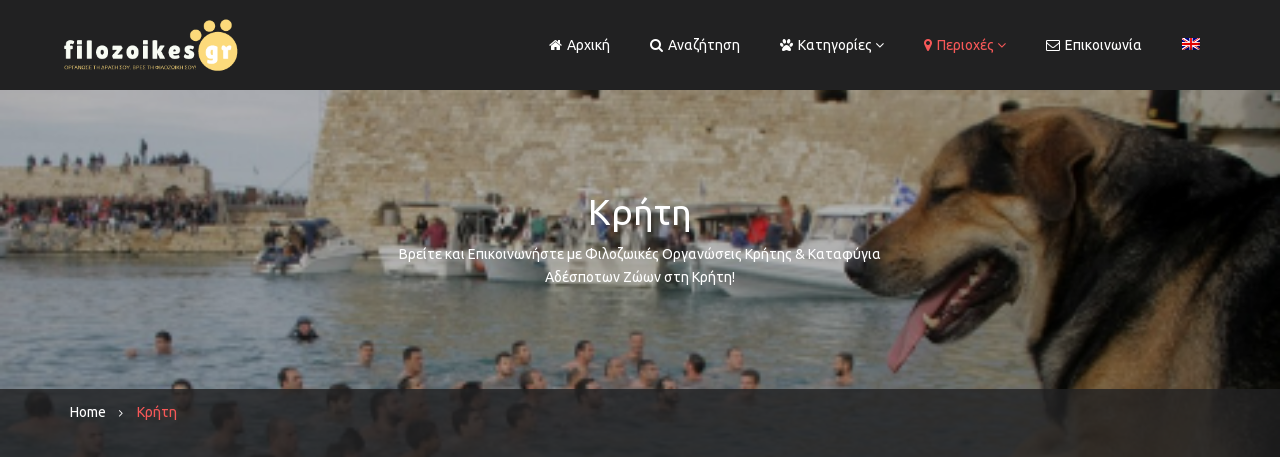

--- FILE ---
content_type: text/html; charset=UTF-8
request_url: https://filozoikes.gr/listing-location/%CE%BA%CF%81%CE%AE%CF%84%CE%B7/
body_size: 55412
content:
<!DOCTYPE html>
<html lang="el" class="no-js">
<head>
    <meta charset="UTF-8">
    <meta name="viewport" content="width=device-width, initial-scale=1.0, maximum-scale=1.0, user-scalable=0">
    <meta name="format-detection" content="telephone=no"/>
    <meta name="apple-mobile-web-app-capable" content="yes"/>
    <link rel="profile" href="http://gmpg.org/xfn/11">
    <link rel="pingback" href="https://filozoikes.gr/xmlrpc.php">
	<meta name='robots' content='index, follow, max-image-preview:large, max-snippet:-1, max-video-preview:-1' />
	<style>img:is([sizes="auto" i], [sizes^="auto," i]) { contain-intrinsic-size: 3000px 1500px }</style>
	<link rel="alternate" hreflang="el" href="https://filozoikes.gr/listing-location/%ce%ba%cf%81%ce%ae%cf%84%ce%b7/" />
<link rel="alternate" hreflang="en-us" href="https://filozoikes.gr/en/listing-location/crete/" />
<link rel="alternate" hreflang="x-default" href="https://filozoikes.gr/listing-location/%ce%ba%cf%81%ce%ae%cf%84%ce%b7/" />

	<!-- This site is optimized with the Yoast SEO plugin v25.0 - https://yoast.com/wordpress/plugins/seo/ -->
	<title>Κρήτη - Filozoikes</title>
	<meta name="description" content="Βρείτε και Επικοινωνήστε με Φιλοζωικές Οργανώσεις Κρήτης &amp; Καταφύγια Αδέσποτων Ζώων στη Κρήτη!" />
	<link rel="canonical" href="https://filozoikes.gr/listing-location/%ce%ba%cf%81%ce%ae%cf%84%ce%b7/" />
	<meta property="og:locale" content="el_GR" />
	<meta property="og:type" content="article" />
	<meta property="og:title" content="Κρήτη - Filozoikes" />
	<meta property="og:description" content="Βρείτε και Επικοινωνήστε με Φιλοζωικές Οργανώσεις Κρήτης &amp; Καταφύγια Αδέσποτων Ζώων στη Κρήτη!" />
	<meta property="og:url" content="https://filozoikes.gr/listing-location/%ce%ba%cf%81%ce%ae%cf%84%ce%b7/" />
	<meta property="og:site_name" content="Filozoikes" />
	<meta name="twitter:card" content="summary_large_image" />
	<script type="application/ld+json" class="yoast-schema-graph">{"@context":"https://schema.org","@graph":[{"@type":"CollectionPage","@id":"https://filozoikes.gr/listing-location/%ce%ba%cf%81%ce%ae%cf%84%ce%b7/","url":"https://filozoikes.gr/listing-location/%ce%ba%cf%81%ce%ae%cf%84%ce%b7/","name":"Κρήτη - Filozoikes","isPartOf":{"@id":"https://filozoikes.gr/#website"},"primaryImageOfPage":{"@id":"https://filozoikes.gr/listing-location/%ce%ba%cf%81%ce%ae%cf%84%ce%b7/#primaryimage"},"image":{"@id":"https://filozoikes.gr/listing-location/%ce%ba%cf%81%ce%ae%cf%84%ce%b7/#primaryimage"},"thumbnailUrl":"https://filozoikes.gr/wp-content/uploads/2017/12/filozwikh-ierapetras-filozwikos-syllogos-ierapetras-ierapetra-krhth-filozoikes.gr_.jpg","description":"Βρείτε και Επικοινωνήστε με Φιλοζωικές Οργανώσεις Κρήτης & Καταφύγια Αδέσποτων Ζώων στη Κρήτη!","breadcrumb":{"@id":"https://filozoikes.gr/listing-location/%ce%ba%cf%81%ce%ae%cf%84%ce%b7/#breadcrumb"},"inLanguage":"el"},{"@type":"ImageObject","inLanguage":"el","@id":"https://filozoikes.gr/listing-location/%ce%ba%cf%81%ce%ae%cf%84%ce%b7/#primaryimage","url":"https://filozoikes.gr/wp-content/uploads/2017/12/filozwikh-ierapetras-filozwikos-syllogos-ierapetras-ierapetra-krhth-filozoikes.gr_.jpg","contentUrl":"https://filozoikes.gr/wp-content/uploads/2017/12/filozwikh-ierapetras-filozwikos-syllogos-ierapetras-ierapetra-krhth-filozoikes.gr_.jpg","width":1138,"height":400},{"@type":"BreadcrumbList","@id":"https://filozoikes.gr/listing-location/%ce%ba%cf%81%ce%ae%cf%84%ce%b7/#breadcrumb","itemListElement":[{"@type":"ListItem","position":1,"name":"Home","item":"https://filozoikes.gr/"},{"@type":"ListItem","position":2,"name":"Κρήτη"}]},{"@type":"WebSite","@id":"https://filozoikes.gr/#website","url":"https://filozoikes.gr/","name":"Filozoikes","description":"Vres tin filozoiki sou","potentialAction":[{"@type":"SearchAction","target":{"@type":"EntryPoint","urlTemplate":"https://filozoikes.gr/?s={search_term_string}"},"query-input":{"@type":"PropertyValueSpecification","valueRequired":true,"valueName":"search_term_string"}}],"inLanguage":"el"}]}</script>
	<!-- / Yoast SEO plugin. -->


<link rel='dns-prefetch' href='//www.google.com' />
<link rel='dns-prefetch' href='//maps.googleapis.com' />
<link rel='dns-prefetch' href='//www.googletagmanager.com' />
<link rel='dns-prefetch' href='//fonts.googleapis.com' />
<link rel='dns-prefetch' href='//pagead2.googlesyndication.com' />
<link rel="alternate" type="application/rss+xml" title="Ροή RSS &raquo; Filozoikes" href="https://filozoikes.gr/feed/" />
<link rel="alternate" type="application/rss+xml" title="Ροή Σχολίων &raquo; Filozoikes" href="https://filozoikes.gr/comments/feed/" />
<link rel="alternate" type="application/rss+xml" title="Ροή για Filozoikes &raquo; Κρήτη Listing Location" href="https://filozoikes.gr/listing-location/%ce%ba%cf%81%ce%ae%cf%84%ce%b7/feed/" />
<script type="text/javascript">
/* <![CDATA[ */
window._wpemojiSettings = {"baseUrl":"https:\/\/s.w.org\/images\/core\/emoji\/16.0.1\/72x72\/","ext":".png","svgUrl":"https:\/\/s.w.org\/images\/core\/emoji\/16.0.1\/svg\/","svgExt":".svg","source":{"concatemoji":"https:\/\/filozoikes.gr\/wp-includes\/js\/wp-emoji-release.min.js?ver=6.8.3"}};
/*! This file is auto-generated */
!function(s,n){var o,i,e;function c(e){try{var t={supportTests:e,timestamp:(new Date).valueOf()};sessionStorage.setItem(o,JSON.stringify(t))}catch(e){}}function p(e,t,n){e.clearRect(0,0,e.canvas.width,e.canvas.height),e.fillText(t,0,0);var t=new Uint32Array(e.getImageData(0,0,e.canvas.width,e.canvas.height).data),a=(e.clearRect(0,0,e.canvas.width,e.canvas.height),e.fillText(n,0,0),new Uint32Array(e.getImageData(0,0,e.canvas.width,e.canvas.height).data));return t.every(function(e,t){return e===a[t]})}function u(e,t){e.clearRect(0,0,e.canvas.width,e.canvas.height),e.fillText(t,0,0);for(var n=e.getImageData(16,16,1,1),a=0;a<n.data.length;a++)if(0!==n.data[a])return!1;return!0}function f(e,t,n,a){switch(t){case"flag":return n(e,"\ud83c\udff3\ufe0f\u200d\u26a7\ufe0f","\ud83c\udff3\ufe0f\u200b\u26a7\ufe0f")?!1:!n(e,"\ud83c\udde8\ud83c\uddf6","\ud83c\udde8\u200b\ud83c\uddf6")&&!n(e,"\ud83c\udff4\udb40\udc67\udb40\udc62\udb40\udc65\udb40\udc6e\udb40\udc67\udb40\udc7f","\ud83c\udff4\u200b\udb40\udc67\u200b\udb40\udc62\u200b\udb40\udc65\u200b\udb40\udc6e\u200b\udb40\udc67\u200b\udb40\udc7f");case"emoji":return!a(e,"\ud83e\udedf")}return!1}function g(e,t,n,a){var r="undefined"!=typeof WorkerGlobalScope&&self instanceof WorkerGlobalScope?new OffscreenCanvas(300,150):s.createElement("canvas"),o=r.getContext("2d",{willReadFrequently:!0}),i=(o.textBaseline="top",o.font="600 32px Arial",{});return e.forEach(function(e){i[e]=t(o,e,n,a)}),i}function t(e){var t=s.createElement("script");t.src=e,t.defer=!0,s.head.appendChild(t)}"undefined"!=typeof Promise&&(o="wpEmojiSettingsSupports",i=["flag","emoji"],n.supports={everything:!0,everythingExceptFlag:!0},e=new Promise(function(e){s.addEventListener("DOMContentLoaded",e,{once:!0})}),new Promise(function(t){var n=function(){try{var e=JSON.parse(sessionStorage.getItem(o));if("object"==typeof e&&"number"==typeof e.timestamp&&(new Date).valueOf()<e.timestamp+604800&&"object"==typeof e.supportTests)return e.supportTests}catch(e){}return null}();if(!n){if("undefined"!=typeof Worker&&"undefined"!=typeof OffscreenCanvas&&"undefined"!=typeof URL&&URL.createObjectURL&&"undefined"!=typeof Blob)try{var e="postMessage("+g.toString()+"("+[JSON.stringify(i),f.toString(),p.toString(),u.toString()].join(",")+"));",a=new Blob([e],{type:"text/javascript"}),r=new Worker(URL.createObjectURL(a),{name:"wpTestEmojiSupports"});return void(r.onmessage=function(e){c(n=e.data),r.terminate(),t(n)})}catch(e){}c(n=g(i,f,p,u))}t(n)}).then(function(e){for(var t in e)n.supports[t]=e[t],n.supports.everything=n.supports.everything&&n.supports[t],"flag"!==t&&(n.supports.everythingExceptFlag=n.supports.everythingExceptFlag&&n.supports[t]);n.supports.everythingExceptFlag=n.supports.everythingExceptFlag&&!n.supports.flag,n.DOMReady=!1,n.readyCallback=function(){n.DOMReady=!0}}).then(function(){return e}).then(function(){var e;n.supports.everything||(n.readyCallback(),(e=n.source||{}).concatemoji?t(e.concatemoji):e.wpemoji&&e.twemoji&&(t(e.twemoji),t(e.wpemoji)))}))}((window,document),window._wpemojiSettings);
/* ]]> */
</script>
<link rel='stylesheet' id='font-awesome-css' data-cfasync="true" href='https://filozoikes.gr/wp-content/plugins/wiloke-mega-menu/assets/css/lib/font-awesome.min.css?ver=4.7.0' type='text/css' media='all' />
<link rel='stylesheet' id='animated-css' data-cfasync="true" href='https://filozoikes.gr/wp-content/plugins/wiloke-mega-menu/assets/css/lib/animated.min.css?ver=4.7.0' type='text/css' media='all' />
<link rel='stylesheet' id='magnific-popup-css' data-cfasync="true" href='https://filozoikes.gr/wp-content/plugins/wiloke-mega-menu/assets/css/lib/magnific-popup.min.css?ver=2.1.0' type='text/css' media='all' />
<link rel='stylesheet' id='owlcarousel-css' data-cfasync="true" href='https://filozoikes.gr/wp-content/plugins/wiloke-mega-menu/assets/css/lib/jquery.owl.carousel.min.css?ver=2.1.0' type='text/css' media='all' />
<link rel='stylesheet' id='wiloke-megamenu-css' data-cfasync="true" href='https://filozoikes.gr/wp-content/plugins/wiloke-mega-menu/assets/css/style.css?ver=1.0.0' type='text/css' media='all' />
<style id='wp-emoji-styles-inline-css' type='text/css'>

	img.wp-smiley, img.emoji {
		display: inline !important;
		border: none !important;
		box-shadow: none !important;
		height: 1em !important;
		width: 1em !important;
		margin: 0 0.07em !important;
		vertical-align: -0.1em !important;
		background: none !important;
		padding: 0 !important;
	}
</style>
<link rel='stylesheet' id='wp-block-library-css' data-cfasync="true" href='https://filozoikes.gr/wp-includes/css/dist/block-library/style.min.css?ver=6.8.3' type='text/css' media='all' />
<style id='classic-theme-styles-inline-css' type='text/css'>
/*! This file is auto-generated */
.wp-block-button__link{color:#fff;background-color:#32373c;border-radius:9999px;box-shadow:none;text-decoration:none;padding:calc(.667em + 2px) calc(1.333em + 2px);font-size:1.125em}.wp-block-file__button{background:#32373c;color:#fff;text-decoration:none}
</style>
<style id='global-styles-inline-css' type='text/css'>
:root{--wp--preset--aspect-ratio--square: 1;--wp--preset--aspect-ratio--4-3: 4/3;--wp--preset--aspect-ratio--3-4: 3/4;--wp--preset--aspect-ratio--3-2: 3/2;--wp--preset--aspect-ratio--2-3: 2/3;--wp--preset--aspect-ratio--16-9: 16/9;--wp--preset--aspect-ratio--9-16: 9/16;--wp--preset--color--black: #000000;--wp--preset--color--cyan-bluish-gray: #abb8c3;--wp--preset--color--white: #ffffff;--wp--preset--color--pale-pink: #f78da7;--wp--preset--color--vivid-red: #cf2e2e;--wp--preset--color--luminous-vivid-orange: #ff6900;--wp--preset--color--luminous-vivid-amber: #fcb900;--wp--preset--color--light-green-cyan: #7bdcb5;--wp--preset--color--vivid-green-cyan: #00d084;--wp--preset--color--pale-cyan-blue: #8ed1fc;--wp--preset--color--vivid-cyan-blue: #0693e3;--wp--preset--color--vivid-purple: #9b51e0;--wp--preset--gradient--vivid-cyan-blue-to-vivid-purple: linear-gradient(135deg,rgba(6,147,227,1) 0%,rgb(155,81,224) 100%);--wp--preset--gradient--light-green-cyan-to-vivid-green-cyan: linear-gradient(135deg,rgb(122,220,180) 0%,rgb(0,208,130) 100%);--wp--preset--gradient--luminous-vivid-amber-to-luminous-vivid-orange: linear-gradient(135deg,rgba(252,185,0,1) 0%,rgba(255,105,0,1) 100%);--wp--preset--gradient--luminous-vivid-orange-to-vivid-red: linear-gradient(135deg,rgba(255,105,0,1) 0%,rgb(207,46,46) 100%);--wp--preset--gradient--very-light-gray-to-cyan-bluish-gray: linear-gradient(135deg,rgb(238,238,238) 0%,rgb(169,184,195) 100%);--wp--preset--gradient--cool-to-warm-spectrum: linear-gradient(135deg,rgb(74,234,220) 0%,rgb(151,120,209) 20%,rgb(207,42,186) 40%,rgb(238,44,130) 60%,rgb(251,105,98) 80%,rgb(254,248,76) 100%);--wp--preset--gradient--blush-light-purple: linear-gradient(135deg,rgb(255,206,236) 0%,rgb(152,150,240) 100%);--wp--preset--gradient--blush-bordeaux: linear-gradient(135deg,rgb(254,205,165) 0%,rgb(254,45,45) 50%,rgb(107,0,62) 100%);--wp--preset--gradient--luminous-dusk: linear-gradient(135deg,rgb(255,203,112) 0%,rgb(199,81,192) 50%,rgb(65,88,208) 100%);--wp--preset--gradient--pale-ocean: linear-gradient(135deg,rgb(255,245,203) 0%,rgb(182,227,212) 50%,rgb(51,167,181) 100%);--wp--preset--gradient--electric-grass: linear-gradient(135deg,rgb(202,248,128) 0%,rgb(113,206,126) 100%);--wp--preset--gradient--midnight: linear-gradient(135deg,rgb(2,3,129) 0%,rgb(40,116,252) 100%);--wp--preset--font-size--small: 13px;--wp--preset--font-size--medium: 20px;--wp--preset--font-size--large: 36px;--wp--preset--font-size--x-large: 42px;--wp--preset--spacing--20: 0.44rem;--wp--preset--spacing--30: 0.67rem;--wp--preset--spacing--40: 1rem;--wp--preset--spacing--50: 1.5rem;--wp--preset--spacing--60: 2.25rem;--wp--preset--spacing--70: 3.38rem;--wp--preset--spacing--80: 5.06rem;--wp--preset--shadow--natural: 6px 6px 9px rgba(0, 0, 0, 0.2);--wp--preset--shadow--deep: 12px 12px 50px rgba(0, 0, 0, 0.4);--wp--preset--shadow--sharp: 6px 6px 0px rgba(0, 0, 0, 0.2);--wp--preset--shadow--outlined: 6px 6px 0px -3px rgba(255, 255, 255, 1), 6px 6px rgba(0, 0, 0, 1);--wp--preset--shadow--crisp: 6px 6px 0px rgba(0, 0, 0, 1);}:where(.is-layout-flex){gap: 0.5em;}:where(.is-layout-grid){gap: 0.5em;}body .is-layout-flex{display: flex;}.is-layout-flex{flex-wrap: wrap;align-items: center;}.is-layout-flex > :is(*, div){margin: 0;}body .is-layout-grid{display: grid;}.is-layout-grid > :is(*, div){margin: 0;}:where(.wp-block-columns.is-layout-flex){gap: 2em;}:where(.wp-block-columns.is-layout-grid){gap: 2em;}:where(.wp-block-post-template.is-layout-flex){gap: 1.25em;}:where(.wp-block-post-template.is-layout-grid){gap: 1.25em;}.has-black-color{color: var(--wp--preset--color--black) !important;}.has-cyan-bluish-gray-color{color: var(--wp--preset--color--cyan-bluish-gray) !important;}.has-white-color{color: var(--wp--preset--color--white) !important;}.has-pale-pink-color{color: var(--wp--preset--color--pale-pink) !important;}.has-vivid-red-color{color: var(--wp--preset--color--vivid-red) !important;}.has-luminous-vivid-orange-color{color: var(--wp--preset--color--luminous-vivid-orange) !important;}.has-luminous-vivid-amber-color{color: var(--wp--preset--color--luminous-vivid-amber) !important;}.has-light-green-cyan-color{color: var(--wp--preset--color--light-green-cyan) !important;}.has-vivid-green-cyan-color{color: var(--wp--preset--color--vivid-green-cyan) !important;}.has-pale-cyan-blue-color{color: var(--wp--preset--color--pale-cyan-blue) !important;}.has-vivid-cyan-blue-color{color: var(--wp--preset--color--vivid-cyan-blue) !important;}.has-vivid-purple-color{color: var(--wp--preset--color--vivid-purple) !important;}.has-black-background-color{background-color: var(--wp--preset--color--black) !important;}.has-cyan-bluish-gray-background-color{background-color: var(--wp--preset--color--cyan-bluish-gray) !important;}.has-white-background-color{background-color: var(--wp--preset--color--white) !important;}.has-pale-pink-background-color{background-color: var(--wp--preset--color--pale-pink) !important;}.has-vivid-red-background-color{background-color: var(--wp--preset--color--vivid-red) !important;}.has-luminous-vivid-orange-background-color{background-color: var(--wp--preset--color--luminous-vivid-orange) !important;}.has-luminous-vivid-amber-background-color{background-color: var(--wp--preset--color--luminous-vivid-amber) !important;}.has-light-green-cyan-background-color{background-color: var(--wp--preset--color--light-green-cyan) !important;}.has-vivid-green-cyan-background-color{background-color: var(--wp--preset--color--vivid-green-cyan) !important;}.has-pale-cyan-blue-background-color{background-color: var(--wp--preset--color--pale-cyan-blue) !important;}.has-vivid-cyan-blue-background-color{background-color: var(--wp--preset--color--vivid-cyan-blue) !important;}.has-vivid-purple-background-color{background-color: var(--wp--preset--color--vivid-purple) !important;}.has-black-border-color{border-color: var(--wp--preset--color--black) !important;}.has-cyan-bluish-gray-border-color{border-color: var(--wp--preset--color--cyan-bluish-gray) !important;}.has-white-border-color{border-color: var(--wp--preset--color--white) !important;}.has-pale-pink-border-color{border-color: var(--wp--preset--color--pale-pink) !important;}.has-vivid-red-border-color{border-color: var(--wp--preset--color--vivid-red) !important;}.has-luminous-vivid-orange-border-color{border-color: var(--wp--preset--color--luminous-vivid-orange) !important;}.has-luminous-vivid-amber-border-color{border-color: var(--wp--preset--color--luminous-vivid-amber) !important;}.has-light-green-cyan-border-color{border-color: var(--wp--preset--color--light-green-cyan) !important;}.has-vivid-green-cyan-border-color{border-color: var(--wp--preset--color--vivid-green-cyan) !important;}.has-pale-cyan-blue-border-color{border-color: var(--wp--preset--color--pale-cyan-blue) !important;}.has-vivid-cyan-blue-border-color{border-color: var(--wp--preset--color--vivid-cyan-blue) !important;}.has-vivid-purple-border-color{border-color: var(--wp--preset--color--vivid-purple) !important;}.has-vivid-cyan-blue-to-vivid-purple-gradient-background{background: var(--wp--preset--gradient--vivid-cyan-blue-to-vivid-purple) !important;}.has-light-green-cyan-to-vivid-green-cyan-gradient-background{background: var(--wp--preset--gradient--light-green-cyan-to-vivid-green-cyan) !important;}.has-luminous-vivid-amber-to-luminous-vivid-orange-gradient-background{background: var(--wp--preset--gradient--luminous-vivid-amber-to-luminous-vivid-orange) !important;}.has-luminous-vivid-orange-to-vivid-red-gradient-background{background: var(--wp--preset--gradient--luminous-vivid-orange-to-vivid-red) !important;}.has-very-light-gray-to-cyan-bluish-gray-gradient-background{background: var(--wp--preset--gradient--very-light-gray-to-cyan-bluish-gray) !important;}.has-cool-to-warm-spectrum-gradient-background{background: var(--wp--preset--gradient--cool-to-warm-spectrum) !important;}.has-blush-light-purple-gradient-background{background: var(--wp--preset--gradient--blush-light-purple) !important;}.has-blush-bordeaux-gradient-background{background: var(--wp--preset--gradient--blush-bordeaux) !important;}.has-luminous-dusk-gradient-background{background: var(--wp--preset--gradient--luminous-dusk) !important;}.has-pale-ocean-gradient-background{background: var(--wp--preset--gradient--pale-ocean) !important;}.has-electric-grass-gradient-background{background: var(--wp--preset--gradient--electric-grass) !important;}.has-midnight-gradient-background{background: var(--wp--preset--gradient--midnight) !important;}.has-small-font-size{font-size: var(--wp--preset--font-size--small) !important;}.has-medium-font-size{font-size: var(--wp--preset--font-size--medium) !important;}.has-large-font-size{font-size: var(--wp--preset--font-size--large) !important;}.has-x-large-font-size{font-size: var(--wp--preset--font-size--x-large) !important;}
:where(.wp-block-post-template.is-layout-flex){gap: 1.25em;}:where(.wp-block-post-template.is-layout-grid){gap: 1.25em;}
:where(.wp-block-columns.is-layout-flex){gap: 2em;}:where(.wp-block-columns.is-layout-grid){gap: 2em;}
:root :where(.wp-block-pullquote){font-size: 1.5em;line-height: 1.6;}
</style>
<link rel='stylesheet' id='contact-form-7-css' data-cfasync="true" href='https://filozoikes.gr/wp-content/plugins/contact-form-7/includes/css/styles.css?ver=6.0.6' type='text/css' media='all' />
<link rel='stylesheet' id='buttons-css' data-cfasync="true" href='https://filozoikes.gr/wp-includes/css/buttons.min.css?ver=6.8.3' type='text/css' media='all' />
<link rel='stylesheet' id='dashicons-css' data-cfasync="true" href='https://filozoikes.gr/wp-includes/css/dashicons.min.css?ver=6.8.3' type='text/css' media='all' />
<link rel='stylesheet' id='mediaelement-css' data-cfasync="true" href='https://filozoikes.gr/wp-includes/js/mediaelement/mediaelementplayer-legacy.min.css?ver=4.2.17' type='text/css' media='all' />
<link rel='stylesheet' id='wp-mediaelement-css' data-cfasync="true" href='https://filozoikes.gr/wp-includes/js/mediaelement/wp-mediaelement.min.css?ver=6.8.3' type='text/css' media='all' />
<link rel='stylesheet' id='media-views-css' data-cfasync="true" href='https://filozoikes.gr/wp-includes/css/media-views.min.css?ver=6.8.3' type='text/css' media='all' />
<link rel='stylesheet' id='imgareaselect-css' data-cfasync="true" href='https://filozoikes.gr/wp-includes/js/imgareaselect/imgareaselect.css?ver=0.9.8' type='text/css' media='all' />
<link rel='stylesheet' id='jquery-select2-css' data-cfasync="true" href='https://filozoikes.gr/wp-content/plugins/wiloke-listgo-functionality/app/../public/asset/select2/css/select2.min.css?ver=1.8.7' type='text/css' media='all' />
<link rel='stylesheet' id='addlisting-css' data-cfasync="true" href='https://filozoikes.gr/wp-content/plugins/wiloke-listgo-functionality/app/../public/source/css/addlisting.css?ver=1.8.7' type='text/css' media='all' />
<link rel='stylesheet' id='wiloke-mapextend-css' data-cfasync="true" href='https://filozoikes.gr/wp-content/themes/listgo/admin/source/css/mapextend.css?ver=1.8.7' type='text/css' media='all' />
<link rel='stylesheet' id='wpccp-css' data-cfasync="true" href='https://filozoikes.gr/wp-content/plugins/wp-content-copy-protection/assets/css/style.min.css?ver=1693408426' type='text/css' media='all' />
<link rel='stylesheet' id='wpml-menu-item-0-css' data-cfasync="true" href='https://filozoikes.gr/wp-content/plugins/sitepress-multilingual-cms/templates/language-switchers/menu-item/style.min.css?ver=1' type='text/css' media='all' />
<link rel='stylesheet' id='extendify-utility-styles-css' data-cfasync="true" href='https://filozoikes.gr/wp-content/plugins/extendify/public/build/utility-minimum.css?ver=6.8.3' type='text/css' media='all' />
<link rel='stylesheet' id='cms-navigation-style-base-css' data-cfasync="true" href='https://filozoikes.gr/wp-content/plugins/wpml-cms-nav/res/css/cms-navigation-base.css?ver=1.5.5' type='text/css' media='screen' />
<link rel='stylesheet' id='cms-navigation-style-css' data-cfasync="true" href='https://filozoikes.gr/wp-content/plugins/wpml-cms-nav/res/css/cms-navigation.css?ver=1.5.5' type='text/css' media='screen' />
<link rel='stylesheet' id='wiloke-alert-css' data-cfasync="true" href='https://filozoikes.gr/wp-content/themes/listgo/admin/public/source/css/alert.css?ver=1.9.2' type='text/css' media='all' />
<link rel='stylesheet' id='bootstrap-css' data-cfasync="true" href='https://filozoikes.gr/wp-content/themes/listgo/css/lib/bootstrap.min.css?ver=1.9.2' type='text/css' media='all' />
<link rel='stylesheet' id='leaflet-css' data-cfasync="true" href='https://filozoikes.gr/wp-content/themes/listgo/css/lib/leaflet.min.css?ver=1.9.2' type='text/css' media='all' />
<link rel='stylesheet' id='select2-css' data-cfasync="true" href='https://filozoikes.gr/wp-content/themes/listgo/css/lib/select2.min.css?ver=1.9.2' type='text/css' media='all' />
<link rel='stylesheet' id='jquery-ui-min-css' data-cfasync="true" href='https://filozoikes.gr/wp-content/themes/listgo/css/lib/jquery-ui.min.css?ver=1.9.2' type='text/css' media='all' />
<link rel='stylesheet' id='font-elegant-css' data-cfasync="true" href='https://filozoikes.gr/wp-content/themes/listgo/css/lib/font-elegant.min.css?ver=1.9.2' type='text/css' media='all' />
<link rel='stylesheet' id='perfect-scrollbar-css' data-cfasync="true" href='https://filozoikes.gr/wp-content/themes/listgo/css/lib/perfect-scrollbar.min.css?ver=1.9.2' type='text/css' media='all' />
<link rel='stylesheet' id='gridrotator-css' data-cfasync="true" href='https://filozoikes.gr/wp-content/themes/listgo/css/lib/jquery.gridrotator.min.css?ver=1.9.2' type='text/css' media='all' />
<link rel='stylesheet' id='listgo-googlefont-css' href='//fonts.googleapis.com/css?family=Poppins%3A400%2C600%7CQuestrial&#038;ver=6.8.3' type='text/css' media='all' />
<link rel='stylesheet' id='listgo-main-style-css' data-cfasync="true" href='https://filozoikes.gr/wp-content/themes/listgo/css/style.css?ver=1.9.2' type='text/css' media='all' />
<style id='listgo-main-style-inline-css' type='text/css'>
form input[type="submit"],
.listgo__rating .rating__number,
.listing__cat,
.btn-primary,
.pi_subscribe .pi-subscribe,
.listing--box .listing__title,
.nav-links .current,
.nav-links a:hover,
.widget_author__link a,
.tab .tab__nav li.active a,
.listing-single-wrap7 .listing-single__tab .tab__nav li.active a,
.listing-single-wrap7 .listing-single__tab .tab__nav li a:hover,
.listgo-map__field .listgo-map__apply,
.header-page__breadcrumb .header-page__breadcrumb-filter,
.wil-scroll-top, .from-wide-listing__footer,
.wil-dashbroad__bar-add-listing,
.wil-dashbroad__notification .notifications__more a,
.addlisting-popup__actions #listgo-next-to-payment-method,
.comments__header-create,
.nav-filter a.active,
.addlisting-popup__nav a.active, .addlisting-popup__nav a.active:hover, .addlisting-popup__plus:hover, .addlisting-popup__actions .wiloke-insert-shortcode {
  color:  #fff;
}

h1 strong, h2 strong, h3 strong, h4 strong, h5 strong, h6 strong, a:hover, .color-primary, .wil_accordion--1 .wil_accordion__header.active, .tab.tab--1 .tab__nav li.active a, .tab--2 .tab__nav li.active a, .mfp-wrap .mfp-arrow:hover, .mfp-wrap .mfp-figure figure .mfp-counter, .listgo-btn.btn-primary:focus, .listgo-btn.btn-primary:active, .listgo-btn:hover, .comment-form label sup, .comment-form .comment__rate, .tab--form .tab__nav li.active a, .label--dropdown .dropdown span.active, .label--dropdown .dropdown span:hover, .list-mode label input:checked ~ i, .ui-widget.ui-autocomplete .ui-menu-item:hover .ui-menu-item-wrapper, .nav-middle .owl-next:hover, .nav-middle .owl-prev:hover, .nav-bottom .owl-next:hover, .nav-bottom .owl-prev:hover, .heading-title__subtitle, .heading-title--dark .heading-title__title, .listing__author-result a, .listing__result-right span ins, .listing__result-right a:hover, .listing__cat a:hover, .listing__cat-more, .listgo__rating .rating__star, .item__actions a.active, .item__actions a:hover, .listing--grid1 .item__actions .tb .tb__cell:last-child a, .listing--grid2 .item__actions .listing__author a:hover h6, .listing--list1 .item__actions .tb .tb__cell:last-child a, .listing--box .listing__cat a:hover, .listing--box .item__actions a, .listing-single__review .rating__star, .listing-single__actions li .js_favorite.active i:before, .listing-single-hero .listing-single__actions li.action__like.active, .listing_related-item:hover .listing_related-item__title, .review-rating .review-rating__label, .listing-single-bar .tab__nav li.active, .event-item__meta > span > i, .post__meta .post__date:before, .post__meta > span i, .post__more:hover, .header-page__account .account-subscribe .count, .account-nav ul li.active > a, .account-nav .account-nav__toggle:hover, .wo_breadcrumb li span, .comment__edit-reply a.active, .input-upload-file:hover, #tab-review .commentlist .comment__by, .role--user, .pricing__price, .pricing__remain_post, .wil-remaining, .iconbox__icon, .listgo-map a:hover, .listgo-map__result li .actions a:hover, .notifications__list .notifications__date i, .notifications__list .notifications__remove:hover, .notifications__more a, .woocommerce-cart-mini i, .woocommerce .product-item .product__media .product_type_grouped:hover, .woocommerce .product-item .product__media .add_to_cart_button:hover, .woocommerce .star-rating, .woocommerce div.product .woocommerce-product-rating .star-rating, .woocommerce div.product .product_meta > span a:hover, .woocommerce #review_form #respond .stars, .woocommerce-account .woocommerce-MyAccount-navigation ul li.is-active a, .wil-team__item-view, .wil-menus .wil-menus__price, .wil-card-total-icon, .wil-card-total-number span, .add-listing__style-item:hover .add-listing__style-label, .add-listing__upload-placeholder i, .wil-addlisting-gallery__list .wil-addlisting-gallery__placeholder button, .sidebar-background .widget_title i, .footer__widget .widget_title, .footer__widget .widget a:hover, .wiloke_price_segment .active, .wiloke_price-range span, .pi_subscribe .message.alert-error, .widget_listings ul .rating__star, .wiloke-simple-posts-slider .owl-nav > div:hover i,
.twitter-slider .owl-nav > div:hover i, .widget_author .account-subscribe .listgo-btn, .widget_author__link a:hover, [class*="sidebar-background"] .widget_services .widget_title, .widget_services .widget_services__title i, .widgetmap p a, .widget_recent_entries li a:hover,
.widget_recent_comments li a:hover,
.comment-form .comment__rate-placeholder,
#wiloke-popup-signup-form .form-item.desc a,
.listing-single__claim-title,
.header__content .wil-menu-list > li.current-menu-ancestor > a,
.widget_rss li a:hover, .widget_calendar table a, .woocommerce .widget_products li .product-title:hover,
.woocommerce .widget_top_rated_products li .product-title:hover,
.woocommerce .widget_recent_reviews li .product-title:hover,
.woocommerce .product_list_widget li .product-title:hover, .woocommerce .widget_shopping_cart .cart_list .mini_cart_item a:hover, .woocommerce .widget_recent_reviews .product_list_widget li a:hover, .user__header__info span, .header__toggle-icon:hover, .header-mobile .wil-menu-list li.current-menu-item > a, .header-mobile .wil-menu-list li.current-menu-parent > a, .wiloke-menu-sub-mega .widget_nav_menu .widgettitle, .wiloke-menu-sub-mega .widget_nav_menu ul li.current_page_item > a, .wiloke-menu-sub-mega .wiloke-menu-term .wiloke-menu-term__title:hover, .wiloke-menu-sub-mega .wiloke-shortcode-list a:hover,
#wiloke-loadmore-notifications, .f-listings-item__meta-top .status.status-processing, .f-listings-item__meta-top .status.status-pending, .f-listings-item__meta-top .status.status-temporary_closed,
.add-listing__upload-single .add-listing__upload-preview[style*="background-image"]:hover .add-listing__upload-placeholder-title, .wiloke-menu-sub-mega .widget_nav_menu .widgettitle, .listgo-btn.btn-primary:hover,
.listing-single__tab .tab__nav li.active a, .comment-form .comment__rate-placeholder, 
.listing--grid3 .listing__content .address .address-location:before,
.listing--grid3 .listing__content .address .address-website:before,
.listing--grid3 .listing__content .address .address-phone_number:before,
.listing--grid4 .listing__content .address .address-location:before,
.listing--grid4 .listing__content .address .address-website:before,
.listing--grid4 .listing__content .address .address-phone_number:before,
.listing--grid4 .listing__author a:hover h6, .listing--grid4 .listing__cat a:hover,
.listing--grid3 .listing__cat a:hover,
.listgo-map__result li p i, .event-item__meta i, .iconbox-style2:hover .iconbox__title, .listgo-register-header h4,
.wiloke_price-range .wiloke_price-range__price,
.widget_author .account-subscribe span.followers:hover a .count, .widget_author .account-subscribe span.followers:hover a, .widget_author .account-subscribe span.following:hover a .count, .widget_author .account-subscribe span.following:hover a,
.single-listing .media-router a.active, .page-template-addlisting .media-router a.active, .add-listing__upload-single .add-listing__upload-preview[style*="background-image"] .add-listing__upload-placeholder .add-listing__upload-placeholder-title,
.addlisting-popup__header, .addlisting-popup__nav a:hover, .addlisting-popup__plus, .single-listing .media-menu > a.active, .page-template-addlisting .media-menu > a.active, .single-listing .media-frame-title h1, .page-template-addlisting .media-frame-title h1,
.wil-dashbroad__bar-menu ul li:hover > a, .header-page__categories-s1 .header-page__category-title,  .header-page--high.header-page-form-not_center_3 .header-page__scrolldown:hover, .header-page__categories-s2 a:hover .header-page__category-title, #ui-id-2.ui-widget.ui-autocomplete .ui-menu-item .ui-menu-item-wrapper:before,
.sidebar-background--light .widget_title i {
  color: rgba(247,88,88,1); }
#wrap-page .fc-event-clicked,
#wrap-page .fc-event:hover,
.promotion__box:hover .utility__title,
.header__add-listing a:hover,
.header__content .wil-menu-list li:hover > a, .header__content .wil-menu-list > li.current-menu-item > a, .header__content .wil-menu-list > li.current-menu-parent > a, .header__content .wil-menu-list .sub-menu li:hover > a, .header__content .wil-menu-list .sub-menu li.current-menu-item > a, .header__content .wil-menu-list .sub-menu li.current-menu-parent > a, .header__content .wiloke-menu:not(.wiloke-menu-responsive) .wiloke-menu-list .wiloke-menu-item:hover > a, .header__content .wiloke-menu:not(.wiloke-menu-responsive) .wiloke-menu-list .wiloke-menu-item.current-menu-item > a, .header__content .wiloke-menu:not(.wiloke-menu-responsive) .wiloke-menu-list .wiloke-menu-item.current-menu-parent > a {
  color: rgba(247,88,88,1) !important;
}
.wil_accordion--1 .wil_accordion__header:hover a:before, .wil_accordion--1 .wil_accordion__header.active a:before, .input-checkbox input:checked ~ span, .input-radio input:checked ~ span, .checkbox-btn input:checked + .checkbox-btn-span, .post__more:hover, .input-upload-file:hover, .wil-team__preview hr,
#ui-datepicker-div.wo_datepicker .ui-datepicker-calendar td .ui-state-active,
.vc_row[data-vc-full-width="true"].wiloke-row-handling:before, .listing-single-wrap7 .listing-single__tab .tab__nav li.active a, .listing-single-wrap7 .listing-single__tab .tab__nav li a:hover, .header-page__categories-s5 a:hover .header-page__category-icon:before,
.single-listing .media-frame input[type=text]:focus, .single-listing .media-frame input[type=password]:focus, .single-listing .media-frame input[type=number]:focus, .single-listing .media-frame input[type=search]:focus, .single-listing .media-frame input[type=email]:focus, .single-listing .media-frame input[type=url]:focus, .single-listing .media-frame select:focus, .single-listing .media-frame textarea:focus, .page-template-addlisting .media-frame input[type=text]:focus, .page-template-addlisting .media-frame input[type=password]:focus, .page-template-addlisting .media-frame input[type=number]:focus, .page-template-addlisting .media-frame input[type=search]:focus, .page-template-addlisting .media-frame input[type=email]:focus, .page-template-addlisting .media-frame input[type=url]:focus, .page-template-addlisting .media-frame select:focus, .page-template-addlisting .media-frame textarea:focus,
.addlisting-popup__nav a.active, .addlisting-popup__nav a:hover, .addlisting-popup__actions .wiloke-insert-shortcode,
.addlisting-popup__actions #listgo-next-to-payment-method, .header-page__categories-s5 a:hover:before, .header-page__categories-s1 a:hover:before, .header-page--high.header-page-form-not_center_3 .header-page__scrolldown:hover {
  border-color: rgba(247,88,88,1); }

.about__textblock:after,
html[dir="rtl"] .wpb_widgetised_column .widget_title,
html[dir="rtl"] .sidebar .widget_title {
  border-right-color: rgba(247,88,88,1); }

#wrap-page .fc-event-clicked,
#wrap-page .fc-event:hover,
.wp-caption .wp-caption-text, blockquote, .sidebar .widget_title, .wpb_widgetised_column .widget_title, .listing-single__wrap-header6 .listing-single__title:before,
.listgo-map__field .control-checkbox span:after {
  border-left-color: rgba(247,88,88,1); }

.listing-single-bar .tab__nav li.active, .about__textblock:before,
.listing--grid4 .item__actions .tb__cell > a:after,
.listing--grid3 .item__actions .tb__cell > a:after  {
  border-top-color: rgba(247,88,88,1); }

.header__content .wil-menu-list > li.current-menu-ancestor > a,
.wil_accordion--1 .wil_accordion__header.active, .tab--2 .tab__nav li.active, .account-nav ul li.active > a, .woocommerce div.product .woocommerce-tabs ul.wc-tabs li.active, .woocommerce-account .woocommerce-MyAccount-navigation ul li.is-active a, .header__content .wil-menu-list > li.current-menu-item > a, .header__content .wil-menu-list > li.current-menu-parent > a, .listgo-map__field .control-checkbox span:after, .about__textblock:after {
  border-bottom-color: rgba(247,88,88,1); }
.post__entry .nav-links > span,
#wrap-page .bookingjs-form-button,
code, kbd, .wil-buy-now a, .wil_accordion--1 .wil_accordion__header.active a:before, .listgo-btn.btn-primary, form input[type="submit"], #ui-datepicker-div.wo_datepicker .ui-datepicker-calendar td .ui-state-active, .input-select2 .select2-container .select2-selection--multiple .select2-selection__choice, .input-checkbox span:before, .input-radio span:before, .input-toggle input:checked ~ span, .input-slider.ui-slider .ui-slider-handle, .checkbox-btn input:checked + .checkbox-btn-span, .from-wide-listing__footer, .nav-filter .active, .listing__result-right a, .onads, .onclose, .onopen, .closesin, .onopensin, .nextopen, .listing__cat a, .listgo__rating .rating__number, .listing--box .listing__title, .listing-single .listing-single__actions .action__like.active > a, .event-item__title:after, .f-listings-item__meta > span .second-loading, .wil-addlisting-gallery__placeholder button:hover, .nav-links a:hover, .nav-links .current, .pagination_post a:hover, .comments__header-create, .comments__showmore:hover, .pricing__title:after, .listgo-map a.leaflet-popup-close-button:hover:before, .listgo-map a.leaflet-popup-close-button:hover:after, .listgo-map__field .control-radio span:after, .leaflet-div-icon, .notifications__more a:hover, .woocommerce a.button.alt, .woocommerce input#submit.alt, .woocommerce button.button.alt, .woocommerce input.button.alt, .woocommerce .button.alt, .woocommerce span.onsale, .woocommerce #review_form #respond .form-submit input#submit, .woocommerce table.shop_table td.actions > .button, .woocommerce .cart-collaterals .cart_totals .button, .wil-team__preview-social a:hover, .pi_subscribe .pi-subscribe, .widget_author__link a, .aboutwidget__divider, .woocommerce .widget_price_filter .ui-slider .ui-slider-range,
.woocommerce .widget_price_filter .ui-slider .ui-slider-handle, .header__content .wiloke-menu-bar:hover .wiloke-menu-bar__line > span,
.nav-filter-dashbroad a[data-status="pending"].active, .nav-filter-dashbroad a[data-status="pending"]:hover
.listing-single-wrap7 .listing-single__tab .tab__nav li.active a, .listing-single-wrap7 .listing-single__tab .tab__nav li a:hover,
.listing--grid4 .item__actions a:before,
.listing--grid3 .item__actions a:before, .listgo-map__field .listgo-map__apply,
.footer-style2 .footer__widget .widget_title:before, .header-page__breadcrumb .header-page__breadcrumb-filter, 
.listings-grid3 .nav-links .page-numbers.current, .listings-grid4 .nav-links .page-numbers.current,
.listings-grid3 .nav-links .page-numbers:hover, .listings-grid4 .nav-links .page-numbers:hover, .listing--grid3 .item__actions .tb__cell > a:before, .listing--grid4 .item__actions .tb__cell > a:before,
.addlisting-popup__nav a.active, .addlisting-popup__plus:hover, .addlisting-popup__actions .wiloke-insert-shortcode, .wil-dashbroad__bar-add-listing, .wil-dashbroad__notification .notifications__more a,
.listing-single-wrap7 .listing-single__tab .tab__nav li.active a {
  background-color: rgba(247,88,88,1); }

.input-upload-file:hover svg{
  fill: rgba(247,88,88,1);
}

.listing--grid3 .item__actions .tb__cell > a:before, 
.listing--grid4 .item__actions .tb__cell > a:before {
  box-shadow: 0 4px 8px rgba(205, 220, 57, .4); 
}

.listing--grid3:hover .listgo__rating .rating__number {
  box-shadow: 0px 4px 8px 0px rgba(205, 220, 57, 0.4);
}
.footer-style2 .footer__widget .widget_title:before {
  box-shadow: -2px 2px 0px rgba(247,88,88,1), -2px -2px 0px rgba(247,88,88,1);
}

.listings-grid3 .nav-links .page-numbers.current, .listings-grid3 .nav-links .page-numbers:hover, 
.listings-grid4 .nav-links .page-numbers.current, .listings-grid4 .nav-links .page-numbers:hover {
  box-shadow: 0px 4px 8px 0px rgba(205, 220, 57, 0.4);
}

/* Important */
.page-template-addlisting .media-toolbar-primary .button, .page-template-addlisting .media-toolbar-primary .button[disabled] {
  color:  #fff !important;
}

.page-template-addlisting .media-toolbar-primary .button, .page-template-addlisting .media-toolbar-primary .button[disabled] {
    background-color: rgba(247,88,88,1) !important;
}


</style>
<link rel='stylesheet' id='wiloke_listgo-css' data-cfasync="true" href='https://filozoikes.gr/wp-content/themes/listgo-childtheme/style.css?ver=1.9.2' type='text/css' media='all' />
<style id='wiloke_listgo-inline-css' type='text/css'>
.widget_about .widget_author__header, 
.widget_about .account-subscribe{
display: none !important;
}

.listing__author {
display: none !important;
}

.item--toggle-opennow,
.item--toggle-highestrated,
.item--price {
display: none !important;
}

.listgo__rating{
    display:none;
}

.listing-single__review{
   display:none;
}

.item--toggle-highestrated{
  display:none;
}

.widget_postslisting .rating__star{
display: none !important;
}
</style>
<link rel='stylesheet' id='wiloke-listgo-widget-search-form-css' data-cfasync="true" href='https://filozoikes.gr/wp-content/plugins/wiloke-listgo-widgets/public/source/css/searchform-style.css?ver=6.8.3' type='text/css' media='all' />
<link rel='stylesheet' id='listgo-child-css' data-cfasync="true" href='https://filozoikes.gr/wp-content/themes/listgo-childtheme/style.css?ver=6.8.3' type='text/css' media='all' />
<link rel='stylesheet' id='wiloke_general_google_fonts-css' href='//fonts.googleapis.com/css?family=Ubuntu&#038;ver=6.8.3' type='text/css' media='all' />
<style id='wiloke_general_google_fonts-inline-css' type='text/css'>
/*////////////////////////////////////////////////////////*/
/*////////////////////// Font included ///////////////////*/
/*////////////////////////////////////////////////////////*/
/*========================= 1. Font Base =================*/
body {
    font-family: 'Ubuntu', sans-serif;;
}
/*==========================2. Font Subtitle =============*/
blockquote {
    font-family: 'Ubuntu', sans-serif;;
}
/*==========================3. Font Title ================*/
h1, h2, h3, h4, h5, h6,
[data-tooltip]:before,
.wil-404-bg p,
#signup-signin-wrapper .account__switch a,
.account-nav ul li a,
.profile-title ~ .input-toggle,
.profile-avatar__change a,
.profile-hour thead th,
.profile-hour .business-start:before, .profile-hour .business-end:before, .profile-hour .business-close:before, .profile-hour .business-day:before,
.f-direction-item strong,
.f-listings-item__address,
.f-listings-item__meta,
.form-add-listing .input-toggle,
.add-listing__style-label,
.add-listing__upload-placeholder-title,
.add-listing-group #poststuff .field_type-image .no-image .button,
.add-listing-group #poststuff .field_type-file .no-file .button,
.wil-alert-message a,
.listgo-btn,
.comment__date,
.comment__reaction,
.comments__showmore,
#tab-review .commentlist .comment__by,
.wil-card-nubmer,
.wil-card-title,
.wil-card-total-number,
.nav-filter-dashbroad a,
.wil-dashbroad__bar-add-listing,
.wil-dashbroad__bar-menu .wil-dashbroad__bar-menu-toggle,
.wil-dashbroad__bar-menu ul li a,
.wil-dashbroad__toolbar a p,
.wil-dashbroad__static-number,
.wil-dashbroad__static-label,
.wil-dashbroad__static-week,
.event-item__meta > span,
.listing-event__status,
.listing-event__label,
.listing-event__table th, .listing-event__table td,
.listing-event__table td:before,
form input[type="submit"],
.comment-form label,
.comment-form .comment__rate-placeholder,
.tab--form .tab__nav li a,
.label,
.ui-widget.ui-autocomplete .ui-menu-item .ui-menu-item-wrapper,
.from-wide-listing__header-title,
.from-wide-listing__header-close,
.from-wide-listing__footer,
.header-page__breadcrumb-filter,
.wo_breadcrumb li,
.banner__description,
.header-page__category-title,
.categories-box__header,
.nav-filter a,
.listing__result-filter label,
.listing__result-right,
.onads, .onclose, .onopen, .closesin, .onopensin, .nextopen,
.listing__cat,
.item__actions,
.listing--grid3 .listgo__rating .rating__number,
.listing--grid4 .listgo__rating .rating__number,
.listing__claim,
.listing-event__info th, .listing-event__info td,
.listing-single__event-actions a,
.review-rating .review-rating__label-title,
.listing-single-bar .tab__nav li,
.listing-single__event-create,
.listgo-map__field .listgo-map__apply,
.widget_author__avatar-placeholder,
.notifications__more a,
.nav-links a, .nav-links span,
.pagination_post a,
.post__media .post__date,
.post__meta > span,
.post__more,
.post__tags span,
.pricing__price,
.woocommerce a.button, .woocommerce input#submit, .woocommerce button.button, .woocommerce input.button, .woocommerce .button,
.woocommerce div.product p.price, .woocommerce div.product span.price, .woocommerce div.products p.price, .woocommerce div.products span.price,
.woocommerce div.product .product_meta > span a,
.woocommerce #reviews #comments ol.commentlist li .comment-text p.meta .woocommerce-review__author,
.woocommerce #review_form #respond .comment-reply-title,
.woocommerce table.shop_table th,
.woocommerce table.shop_table label,
.woocommerce table.shop_table .amount,
.woocommerce table.shop_table td.product-name,
.woocommerce-account .woocommerce-MyAccount-navigation ul li a,
.tab .tab__nav li,
.tab.tab--1 .tab__nav li,
.tab--2 .tab__nav li,
.copyright,
.header__content .wil-menu-list li > a,
.header__content .wiloke-menu:not(.wiloke-menu-responsive) .wiloke-menu-list > .wiloke-menu-item > a,
.header__content .wiloke-menu.wiloke-menu-responsive .wiloke-menu-list .wiloke-menu-item > a,
.notifications__icon .count,
.user__menu__item,
.header-mobile .wil-menu-list li,
.wiloke-menu-sub-mega .widget_nav_menu ul li a,
.vc_row [class*="vc_btn"],
.widget_author .account-subscribe span.followers .count, .widget_author .account-subscribe span.following .count,
.widget_author__follow,
.widget_author__link a,
.widget_author-calendar ul .day,
.widget_calendar table caption,
.woocommerce .widget_products li .product-title,
.woocommerce .widget_top_rated_products li .product-title,
.woocommerce .widget_recent_reviews li .product-title,
.woocommerce .product_list_widget li .product-title,
.woocommerce .widget_shopping_cart .cart_list .mini_cart_item a,
.woocommerce .widget_shopping_cart .total strong,
.woocommerce .widget_recent_reviews .product_list_widget li a,
.widget_recent_entries li a,
.widget_recent_comments li a,
.widget_rss li a,
.pi_subscribe .pi-subscribe {
    font-family: 'Ubuntu', sans-serif;;
}
</style>
<script type="text/javascript" src="https://filozoikes.gr/wp-includes/js/jquery/jquery.min.js?ver=3.7.1" id="jquery-core-js"></script>
<script type="text/javascript" id="jquery-migrate-js-extra">
/* <![CDATA[ */
var WILOKE_LISTGO_TRANSLATION = {"deniedaccess":"You don't have permission to access this page.","selectoptions":"Select an option","requirelocation":"Please enter in your location","report":"Could you please tell us why this article should not display on our website?","opennow":"\u03a4\u03ce\u03c1\u03b1 \u0391\u03bd\u03bf\u03b9\u03c7\u03c4\u03ac ","closednow":"\u03a4\u03ce\u03c1\u03b1 \u03ba\u03bb\u03b5\u03b9\u03c3\u03c4\u03ac","location":"\u03a4\u03bf\u03c0\u03bf\u03b8\u03b5\u03c3\u03af\u03b1","address":"\u0394\u03b9\u03b5\u03cd\u03b8\u03c5\u03bd\u03c3\u03b7 ","phone_number":"\u03a4\u03b7\u03bb\u03ad\u03c6\u03c9\u03bd\u03bf","contact_email":"Email","website":"\u0399\u03c3\u03c4\u03bf\u03c3\u03b5\u03bb\u03af\u03b4\u03b1","email":"Contact Us","addtofavorite":"Favorite","save":"Save","following":"Follow this author","ajaxerror":"Something went wrong","needsingup":"Please sign up to follow this author","notallowfollow":"OOps! You can not follow yourself","usernotexists":"This user does not exist.","followsuccess":"Thanks for your following. You will receive each new post by email.","signuptofollow":"Sign up to follow this author's article","isfollowing":"You are following the author's article","signupbutnotemail":"Please supply your email address","finddirections":"Find directions","gotomap":"Go To Map","viewdetail":"\u03a0\u03b5\u03c1\u03b9\u03c3\u03c3\u03cc\u03c4\u03b5\u03c1\u03b1 ","next":"Next","prev":"Prev","notfound":"\u039b\u03c5\u03c0\u03bf\u03cd\u03bc\u03b1\u03c3\u03c4\u03b5, \u03b4\u03b5\u03bd \u03b2\u03c1\u03ae\u03ba\u03b1\u03bc\u03b5 \u03b1\u03c5\u03c4\u03cc \u03c0\u03bf\u03c5 \u03c8\u03ac\u03c7\u03bd\u03b5\u03c4\u03b5. \u0394\u03bf\u03ba\u03b9\u03bc\u03ac\u03c3\u03c4\u03b5 \u03ac\u03bb\u03bb\u03b7 \u03b1\u03bd\u03b1\u03b6\u03ae\u03c4\u03b7\u03c3\u03b7.","somethingwrong":"Oops! Something went wrong. Please contact the administrator to report this issue","packagenotexist":"The package does not exists.","emailexisted":"The email address you entered is already in use on another account","passwdrequired":"Please enter your password.","signupfail":"Wrong username or password.","wrongemail":"You entered a wrong email, please try another one.","titlerequired":"The title is required","contentrequired":"The content is required","packagerequired":"Please select a package before submitting","deninedsubmission":"Your submission has been rejected. Reason: The post id does not exist or you are not author of this article","isreviewing":"We are reviewing this article so You can not edit it at the time. Please be patient and waiting an email from us","checkoutwrong":"Checkout page is not found. Please contact the site manager about this issue.","securitycodewrong":"Security code is wrong","readmore":"Read more","getdirections":"Get directions","followingtext":"Following","unfollowingtext":"Follow","pinned":"Pinned Listing","unpinned":"Pin To Top","geocodefailed":"Geocoder failed due to:","noresults":"No results found","publish":"Published","pending":"Pending","expired":"\u0388\u03c7\u03b5\u03b9 \u03bb\u03ae\u03be\u03b5\u03b9","more":"+ More","confirmCancelPlan":"Are you sure want to cancel this plan"};
/* ]]> */
</script>
<script type="text/javascript" src="https://filozoikes.gr/wp-includes/js/jquery/jquery-migrate.min.js?ver=3.4.1" id="jquery-migrate-js"></script>
<script type="text/javascript" id="jquery-migrate-js-after">
/* <![CDATA[ */
        var wilokeVisited = 0;
        if ( typeof WILOKE_GLOBAL === 'undefined' )
        {
            window.WILOKE_GLOBAL                = {};
            WILOKE_GLOBAL.isLoggedIn            = 'no';
            WILOKE_GLOBAL.isDisableFetchNotification = 'no';
            WILOKE_GLOBAL.userInfo              = '{"user_id":0,"author_name":false,"user_url":false,"author_avatar_urls":{"96":"https:\/\/secure.gravatar.com\/avatar\/?s=96&d=mm&r=g"}}';
            WILOKE_GLOBAL.homeURI               = 'https%3A%2F%2Ffilozoikes.gr%2Fwp-content%2Fthemes%2Flistgo%2F';
            WILOKE_GLOBAL.blogname              = 'Filozoikes';
            WILOKE_GLOBAL.toggleBusinessListingHour  = 'enable';
            WILOKE_GLOBAL.wiloke_nonce          = 'f0025cd181';
            WILOKE_GLOBAL.ajaxurl               = 'https://filozoikes.gr/wp-admin/admin-ajax.php';
            WILOKE_GLOBAL.postID                = 316;
            WILOKE_GLOBAL.authorID              = 1;
            WILOKE_GLOBAL.post_type             = 'listing';
            WILOKE_GLOBAL.portfolio_data        = {};
            WILOKE_GLOBAL.portfolio_loaded_cats = {};
            WILOKE_GLOBAL.mappage = 'https://filozoikes.gr/%ce%b1%cf%80%ce%bf%cf%84%ce%b5%ce%bb%ce%ad%cf%83%ce%bc%ce%b1%cf%84%ce%b1-%ce%b1%ce%bd%ce%b1%ce%b6%ce%ae%cf%84%ce%b7%cf%83%ce%b7%cf%82/';
            WILOKE_GLOBAL.twoCheckoutSellerID = '';
            WILOKE_GLOBAL.twoCheckoutPublishableKey = '';
            WILOKE_GLOBAL.googleapikey  = 'AIzaSyA17pmcUqV4CMh3kT7JNlMAxDAhxTq_VG0';
            WILOKE_GLOBAL.googleMapThemeType  = 'blurWater';
            WILOKE_GLOBAL.googleMapThemeCode  = [];
            WILOKE_GLOBAL.maptoken  = '';
            WILOKE_GLOBAL.maptheme  = '';
            WILOKE_GLOBAL.mapmaxzoom  = 15;
            WILOKE_GLOBAL.mapminzoom  = -1;
            WILOKE_GLOBAL.centerZoom  = 10;
            WILOKE_GLOBAL.mapSingleMaxZoom  = 10;
            WILOKE_GLOBAL.mapSingleMinZoom  = -1;
            WILOKE_GLOBAL.mapSingleCenterZoom  = 10;
            WILOKE_GLOBAL.mapcluster  = 60;
            WILOKE_GLOBAL.toggleAskForPosition  = 'enable';
            WILOKE_GLOBAL.posts__not_in         = {};
            WILOKE_GLOBAL.woocommerce           = {};
            WILOKE_GLOBAL.is_debug = 'false';
            WILOKE_GLOBAL.siteCache = {};
            WILOKE_GLOBAL.countryRestriction = '';
            WILOKE_GLOBAL.toggleListingShortcodes = '';
            WILOKE_GLOBAL.toggleEmbedVideo = '';
            WILOKE_GLOBAL.twocheckoutMode = 'sandbox';
            WILOKE_GLOBAL.isLazyLoad = 'yes';
        	WILOKE_GLOBAL.datepickerFormat = 'mm/dd/yy'
        }
        
var appoInit=document.createElement('script');
var appoS=document.getElementsByTagName('script')[0];
appoInit.type='text/javascript';
appoInit.src='https://www.appocalypsis.com/loader/init/wDPFFP.js';
appoInit.async=true;
appoS.parentNode.insertBefore(appoInit, appoS);
/* ]]> */
</script>
<script type="text/javascript" id="listgo-empty-js-extra">
/* <![CDATA[ */
var WILOKE_LISTGO_FUNCTIONALITY = {"url":"https:\/\/filozoikes.gr\/wp-content\/plugins\/wiloke-listgo-functionality\/"};
/* ]]> */
</script>
<script type="text/javascript" src="https://filozoikes.gr/wp-content/plugins/wiloke-listgo-functionality/public/source/js/empty.js?ver=6.8.3" id="listgo-empty-js"></script>
<script type="text/javascript" id="utils-js-extra">
/* <![CDATA[ */
var userSettings = {"url":"\/","uid":"0","time":"1768590679","secure":"1"};
/* ]]> */
</script>
<script type="text/javascript" src="https://filozoikes.gr/wp-includes/js/utils.min.js?ver=6.8.3" id="utils-js"></script>
<script type="text/javascript" src="https://filozoikes.gr/wp-includes/js/plupload/moxie.min.js?ver=1.3.5.1" id="moxiejs-js"></script>
<script type="text/javascript" src="https://filozoikes.gr/wp-includes/js/plupload/plupload.min.js?ver=2.1.9" id="plupload-js"></script>
<!--[if lt IE 8]>
<script type="text/javascript" src="https://filozoikes.gr/wp-includes/js/json2.min.js?ver=2015-05-03" id="json2-js"></script>
<![endif]-->
<script type="text/javascript" src="https://maps.googleapis.com/maps/api/js?libraries=places&amp;key=AIzaSyA17pmcUqV4CMh3kT7JNlMAxDAhxTq_VG0&amp;ver=6.8.3" id="googlemap-js"></script>

<!-- Google tag (gtag.js) snippet added by Site Kit -->

<!-- Google Analytics snippet added by Site Kit -->
<script type="text/javascript" src="https://www.googletagmanager.com/gtag/js?id=GT-MB8GJGZ" id="google_gtagjs-js" async></script>
<script type="text/javascript" id="google_gtagjs-js-after">
/* <![CDATA[ */
window.dataLayer = window.dataLayer || [];function gtag(){dataLayer.push(arguments);}
gtag("set","linker",{"domains":["filozoikes.gr"]});
gtag("js", new Date());
gtag("set", "developer_id.dZTNiMT", true);
gtag("config", "GT-MB8GJGZ");
/* ]]> */
</script>

<!-- End Google tag (gtag.js) snippet added by Site Kit -->
<link rel="https://api.w.org/" href="https://filozoikes.gr/wp-json/" /><link rel="alternate" title="JSON" type="application/json" href="https://filozoikes.gr/wp-json/wp/v2/listing_location/33" /><link rel="EditURI" type="application/rsd+xml" title="RSD" href="https://filozoikes.gr/xmlrpc.php?rsd" />
<meta name="generator" content="WordPress 6.8.3" />
<meta name="generator" content="WPML ver:4.7.4 stt:1,13;" />
<meta name="generator" content="Redux 4.5.7" /><meta name="generator" content="Site Kit by Google 1.152.1" />		    
            <meta property="og:type" content="website" />
            <meta property="og:url" content="https://filozoikes.gr/listing-location/%ce%ba%cf%81%ce%ae%cf%84%ce%b7/" />
            <meta property="og:title" content="Κρήτη" />
            <meta property="og:description" content="&lt;p&gt;Βρείτε και Επικοινωνήστε με Φιλοζωικές Οργανώσεις Κρήτης &amp; Καταφύγια Αδέσποτων Ζώων στη Κρήτη!&lt;/p&gt;
">
		    <meta property="og:image" content="https://filozoikes.gr/wp-content/uploads/2018/02/filozwikes-organwseis-katafygia-adespotwn-zwwn-krhth-filozoikes.gr_.png" />
<!-- Google AdSense meta tags added by Site Kit -->
<meta name="google-adsense-platform-account" content="ca-host-pub-2644536267352236">
<meta name="google-adsense-platform-domain" content="sitekit.withgoogle.com">
<!-- End Google AdSense meta tags added by Site Kit -->

<!-- Meta Pixel Code -->
<script type='text/javascript'>
!function(f,b,e,v,n,t,s){if(f.fbq)return;n=f.fbq=function(){n.callMethod?
n.callMethod.apply(n,arguments):n.queue.push(arguments)};if(!f._fbq)f._fbq=n;
n.push=n;n.loaded=!0;n.version='2.0';n.queue=[];t=b.createElement(e);t.async=!0;
t.src=v;s=b.getElementsByTagName(e)[0];s.parentNode.insertBefore(t,s)}(window,
document,'script','https://connect.facebook.net/en_US/fbevents.js?v=next');
</script>
<!-- End Meta Pixel Code -->
<script type='text/javascript'>var url = window.location.origin + '?ob=open-bridge';
            fbq('set', 'openbridge', '2007860872852268', url);
fbq('init', '2007860872852268', {}, {
    "agent": "wordpress-6.8.3-4.1.3"
})</script><script type='text/javascript'>
    fbq('track', 'PageView', []);
  </script><meta name="generator" content="Powered by WPBakery Page Builder - drag and drop page builder for WordPress."/>

<!-- Google AdSense snippet added by Site Kit -->
<script type="text/javascript" async="async" src="https://pagead2.googlesyndication.com/pagead/js/adsbygoogle.js?client=ca-pub-7819103653415683&amp;host=ca-host-pub-2644536267352236" crossorigin="anonymous"></script>

<!-- End Google AdSense snippet added by Site Kit -->
<noscript><style> .wpb_animate_when_almost_visible { opacity: 1; }</style></noscript>
<div align="center">
	<noscript>
		<div style="position:fixed; top:0px; left:0px; z-index:3000; height:100%; width:100%; background-color:#FFFFFF">
			<br/><br/>
			<div style="font-family: Tahoma; font-size: 14px; background-color:#FFFFCC; border: 1pt solid Black; padding: 10pt;">
				Sorry, you have Javascript Disabled! To see this page as it is meant to appear, please enable your Javascript!
			</div>
		</div>
	</noscript>
</div>
</head>
<body class="archive tax-listing_location term-33 wp-theme-listgo wp-child-theme-listgo-childtheme footer-style2 wpb-js-composer js-comp-ver-6.2.0 vc_responsive">
        <div id="fb-root"></div>
        
    
    <div id="wrap-page" class="header-style-header--background">
        <header id="header" class="header header--background " data-break-mobile="1024" data-navcolor="" >
            <div class="header__inner">
                <div class="wo__container">
                    <div class="header__content ">
                        <div class="header__logo">
                            <a href="https://filozoikes.gr/">
                                                                  <img src="https://filozoikes.gr/wp-content/uploads/2017/11/filozoikes-logo-white-yellow.png" alt="Filozoikes" />
                                                               </a>
                        </div>

                                                <div class="header__actions">
                                                    </div>
                                                    <div id='wiloke-listgo-menu' data-options='{"style":"wiloke-menu-horizontal","theme":"","hover":true,"breakpoint":"1200","barText":""}' class=" wiloke-menu wiloke-menu-horizontal"><ul id="menu-main-menu-el" class="wiloke-menu-list"><li id="menu-item-263" class="menu-item menu-item-type-post_type menu-item-object-page menu-item-home menu-item-263 wiloke-menu-item wiloke-menu-item-level-0"><a href="https://filozoikes.gr/"><i class="wiloke-menu-item-icon fa fa-home"></i>Αρχική</a></li>
<li id="menu-item-598" class="menu-item menu-item-type-post_type menu-item-object-page menu-item-598 wiloke-menu-item wiloke-menu-item-level-0"><a href="https://filozoikes.gr/%ce%b1%cf%80%ce%bf%cf%84%ce%b5%ce%bb%ce%ad%cf%83%ce%bc%ce%b1%cf%84%ce%b1-%ce%b1%ce%bd%ce%b1%ce%b6%ce%ae%cf%84%ce%b7%cf%83%ce%b7%cf%82/"><i class="wiloke-menu-item-icon fa fa-search"></i>Αναζήτηση</a></li>
<li id="menu-item-439" class="menu-item menu-item-type-custom menu-item-object-custom menu-item-has-children menu-item-439 wiloke-menu-item wiloke-menu-item-level-0"><a href="#"><i class="wiloke-menu-item-icon fa fa-paw"></i>Κατηγορίες</a>
<ul class="wiloke-menu-sub wiloke-menu-sub-dropdown" data-animated="fadeIn" data-width="200" data-align="right">
	<li id="menu-item-431" class="menu-item menu-item-type-taxonomy menu-item-object-listing_cat menu-item-431 wiloke-menu-item wiloke-menu-item-level-1"><a href="https://filozoikes.gr/listing-cat/%ce%ba%ce%b1%cf%84%ce%b1%cf%86%cf%8d%ce%b3%ce%b9%ce%bf-%ce%b6%cf%8e%cf%89%ce%bd/">Καταφύγιο Ζώων</a></li>
	<li id="menu-item-435" class="menu-item menu-item-type-taxonomy menu-item-object-listing_cat menu-item-435 wiloke-menu-item wiloke-menu-item-level-1"><a href="https://filozoikes.gr/listing-cat/%cf%86%ce%b9%ce%bb%ce%bf%ce%b6%cf%89%ce%b9%ce%ba%ce%ae-%ce%bf%cf%81%ce%b3%ce%ac%ce%bd%cf%89%cf%83%ce%b7/">Φιλοζωική Οργάνωση</a></li>
	<li id="menu-item-438" class="menu-item menu-item-type-taxonomy menu-item-object-listing_cat menu-item-438 wiloke-menu-item wiloke-menu-item-level-1"><a href="https://filozoikes.gr/listing-cat/%cf%86%ce%b9%ce%bb%ce%bf%ce%b6%cf%89%ce%b9%ce%ba%cf%8c%cf%82-%cf%83%cf%8d%ce%bb%ce%bb%ce%bf%ce%b3%ce%bf%cf%82/">Φιλοζωικός Σύλλογος</a></li>
	<li id="menu-item-436" class="menu-item menu-item-type-taxonomy menu-item-object-listing_cat menu-item-436 wiloke-menu-item wiloke-menu-item-level-1"><a href="https://filozoikes.gr/listing-cat/%cf%86%ce%b9%ce%bb%ce%bf%ce%b6%cf%89%ce%b9%ce%ba%cf%8c-%cf%83%cf%89%ce%bc%ce%b1%cf%84%ce%b5%ce%af%ce%bf/">Φιλοζωικό Σωματείο</a></li>
	<li id="menu-item-433" class="menu-item menu-item-type-taxonomy menu-item-object-listing_cat menu-item-433 wiloke-menu-item wiloke-menu-item-level-1"><a href="https://filozoikes.gr/listing-cat/%cf%86%ce%b9%ce%bb%ce%bf%ce%b6%cf%89%ce%b9%ce%ba%ce%ae-%ce%b5%cf%84%ce%b1%ce%b9%cf%81%ce%b5%ce%af%ce%b1/">Φιλοζωική Εταιρεία</a></li>
	<li id="menu-item-434" class="menu-item menu-item-type-taxonomy menu-item-object-listing_cat menu-item-434 wiloke-menu-item wiloke-menu-item-level-1"><a href="https://filozoikes.gr/listing-cat/%cf%86%ce%b9%ce%bb%ce%bf%ce%b6%cf%89%ce%b9%ce%ba%ce%ae-%ce%bf%ce%bc%ce%ac%ce%b4%ce%b1/">Φιλοζωική Ομάδα</a></li>
	<li id="menu-item-437" class="menu-item menu-item-type-taxonomy menu-item-object-listing_cat menu-item-437 wiloke-menu-item wiloke-menu-item-level-1"><a href="https://filozoikes.gr/listing-cat/%cf%86%ce%b9%ce%bb%ce%bf%ce%b6%cf%89%ce%b9%ce%ba%cf%8c%cf%82-%cf%8c%ce%bc%ce%b9%ce%bb%ce%bf%cf%82/">Φιλοζωικός Όμιλος</a></li>
	<li id="menu-item-432" class="menu-item menu-item-type-taxonomy menu-item-object-listing_cat menu-item-432 wiloke-menu-item wiloke-menu-item-level-1"><a href="https://filozoikes.gr/listing-cat/%cf%86%ce%b9%ce%bb%ce%bf%ce%b6%cf%89%ce%b9%ce%ba%ce%ae-%ce%ad%ce%bd%cf%89%cf%83%ce%b7/">Φιλοζωική Ένωση</a></li>
</ul>
</li>
<li id="menu-item-381" class="menu-item menu-item-type-custom menu-item-object-custom current-menu-ancestor current-menu-parent menu-item-has-children menu-item-381 wiloke-menu-item wiloke-menu-item-level-0"><a href="#"><i class="wiloke-menu-item-icon fa fa-map-marker"></i>Περιοχές</a>
<ul class="wiloke-menu-sub wiloke-menu-sub-dropdown" data-animated="fadeIn" data-width="200" data-align="right">
	<li id="menu-item-382" class="menu-item menu-item-type-taxonomy menu-item-object-listing_location menu-item-382 wiloke-menu-item wiloke-menu-item-level-1"><a href="https://filozoikes.gr/listing-location/%ce%b1%cf%84%cf%84%ce%b9%ce%ba%ce%ae/">Αττική</a></li>
	<li id="menu-item-391" class="menu-item menu-item-type-taxonomy menu-item-object-listing_location menu-item-391 wiloke-menu-item wiloke-menu-item-level-1"><a href="https://filozoikes.gr/listing-location/%ce%bc%ce%b1%ce%ba%ce%b5%ce%b4%ce%bf%ce%bd%ce%af%ce%b1-%ce%ba%ce%b1%ce%b9-%ce%b8%cf%81%ce%ac%ce%ba%ce%b7/">Μακεδονία και Θράκη</a></li>
	<li id="menu-item-395" class="menu-item menu-item-type-taxonomy menu-item-object-listing_location menu-item-395 wiloke-menu-item wiloke-menu-item-level-1"><a href="https://filozoikes.gr/listing-location/%cf%83%cf%84%ce%b5%cf%81%ce%b5%ce%ac-%ce%b5%ce%bb%ce%bb%ce%ac%ce%b4%ce%b1/">Στερεά Ελλάδα</a></li>
	<li id="menu-item-393" class="menu-item menu-item-type-taxonomy menu-item-object-listing_location menu-item-393 wiloke-menu-item wiloke-menu-item-level-1"><a href="https://filozoikes.gr/listing-location/%cf%80%ce%b5%ce%bb%ce%bf%cf%80%cf%8c%ce%bd%ce%bd%ce%b7%cf%83%ce%bf%cf%82/">Πελοπόννησος</a></li>
	<li id="menu-item-488" class="menu-item menu-item-type-taxonomy menu-item-object-listing_location menu-item-488 wiloke-menu-item wiloke-menu-item-level-1"><a href="https://filozoikes.gr/listing-location/%ce%b4%cf%85%cf%84%ce%b9%ce%ba%ce%ae-%ce%b5%ce%bb%ce%bb%ce%ac%ce%b4%ce%b1/">Δυτική Ελλάδα</a></li>
	<li id="menu-item-387" class="menu-item menu-item-type-taxonomy menu-item-object-listing_location menu-item-387 wiloke-menu-item wiloke-menu-item-level-1"><a href="https://filozoikes.gr/listing-location/%ce%ae%cf%80%ce%b5%ce%b9%cf%81%ce%bf%cf%82/">Ήπειρος</a></li>
	<li id="menu-item-489" class="menu-item menu-item-type-taxonomy menu-item-object-listing_location menu-item-489 wiloke-menu-item wiloke-menu-item-level-1"><a href="https://filozoikes.gr/listing-location/%ce%b2%cf%8c%cf%81%ce%b5%ce%b9%ce%bf-%ce%b1%ce%b9%ce%b3%ce%b1%ce%af%ce%bf/">Βόρειο Αιγαίο</a></li>
	<li id="menu-item-389" class="menu-item menu-item-type-taxonomy menu-item-object-listing_location current-menu-item menu-item-389 wiloke-menu-item wiloke-menu-item-level-1"><a href="https://filozoikes.gr/listing-location/%ce%ba%cf%81%ce%ae%cf%84%ce%b7/">Κρήτη</a></li>
	<li id="menu-item-390" class="menu-item menu-item-type-taxonomy menu-item-object-listing_location menu-item-390 wiloke-menu-item wiloke-menu-item-level-1"><a href="https://filozoikes.gr/listing-location/%ce%ba%cf%85%ce%ba%ce%bb%ce%ac%ce%b4%ce%b5%cf%82/">Κυκλάδες</a></li>
	<li id="menu-item-385" class="menu-item menu-item-type-taxonomy menu-item-object-listing_location menu-item-385 wiloke-menu-item wiloke-menu-item-level-1"><a href="https://filozoikes.gr/listing-location/%ce%b5%cf%80%cf%84%ce%ac%ce%bd%ce%b7%cf%83%ce%b1/">Επτάνησα</a></li>
	<li id="menu-item-487" class="menu-item menu-item-type-taxonomy menu-item-object-listing_location menu-item-487 wiloke-menu-item wiloke-menu-item-level-1"><a href="https://filozoikes.gr/listing-location/%ce%b8%ce%b5%cf%83%cf%83%ce%b1%ce%bb%ce%af%ce%b1/">Θεσσαλία</a></li>
	<li id="menu-item-384" class="menu-item menu-item-type-taxonomy menu-item-object-listing_location menu-item-384 wiloke-menu-item wiloke-menu-item-level-1"><a href="https://filozoikes.gr/listing-location/%ce%b4%cf%89%ce%b4%ce%b5%ce%ba%ce%ac%ce%bd%ce%b7%cf%83%ce%b1/">Δωδεκάνησα</a></li>
</ul>
</li>
<li id="menu-item-217" class="menu-item menu-item-type-post_type menu-item-object-page menu-item-217 wiloke-menu-item wiloke-menu-item-level-0"><a href="https://filozoikes.gr/epikoinwnia/"><i class="wiloke-menu-item-icon fa fa-envelope-o"></i>Επικοινωνία</a></li>
<li id="menu-item-wpml-ls-114-en" class="menu-item wpml-ls-slot-114 wpml-ls-item wpml-ls-item-en wpml-ls-menu-item wpml-ls-first-item wpml-ls-last-item menu-item-type-wpml_ls_menu_item menu-item-object-wpml_ls_menu_item menu-item-wpml-ls-114-en wiloke-menu-item wiloke-menu-item-level-0"><a title="Αλλαγή σε " href="https://filozoikes.gr/en/listing-location/crete/"><img
            class="wpml-ls-flag"
            src="https://filozoikes.gr/wp-content/plugins/sitepress-multilingual-cms/res/flags/en.png"
            alt="Αγγλικα"
            
            
    /></a></li>
</ul></div>                                            </div>
                </div>
            </div>
        </header>
        <section id="main">
            
        <div class="header-page bg-scroll" style="background-image:url(https://filozoikes.gr/wp-content/uploads/2018/02/filozwikes-organwseis-katafygia-adespotwn-zwwn-krhth-filozoikes.gr_.png)">
            <div class="header-page__inner">
                <h1 class="header-page__title">Κρήτη</h1>
                                <p class="term-description">Βρείτε και Επικοινωνήστε με Φιλοζωικές Οργανώσεις Κρήτης &amp; Καταφύγια Αδέσποτων Ζώων στη Κρήτη!</p>
                            </div>
      
                            <div class="header-page__breadcrumb">
            <div class="container">
                <ol class="wo_breadcrumb">
                    <li><a href="https://filozoikes.gr/">Home</a></li>
                                                                                                        <li><span>Κρήτη</span></li>
                                                                                        </ol>
                <span class="header-page__breadcrumb-filter"><i class="fa fa-filter"></i> Filter</span>
            </div>
        </div>
                    <div class="overlay" style="background-color: "></div>
        </div>
            <div class="page-content">
        <div class="container">
            <div class="row">
                <div class="col-md-9">
                    <div class="listgo-listlayout-on-page-template">
                                                                        <div class="from-wide-listing">
                        	<div class="from-wide-listing__header">
                        		<span class="from-wide-listing__header-title">Filter</span>
                        		<span class="from-wide-listing__header-close"><span>×</span> Close</span>
                        	</div>
                            		<form action="https://filozoikes.gr/%ce%b1%cf%80%ce%bf%cf%84%ce%b5%ce%bb%ce%ad%cf%83%ce%bc%ce%b1%cf%84%ce%b1-%ce%b1%ce%bd%ce%b1%ce%b6%ce%ae%cf%84%ce%b7%cf%83%ce%b7%cf%82/" method="GET" id="listgo-searchform" class="form form--listing ">
						<input type="hidden" name="page_id" value="65">
			<div class="form-item item--search">
				<label for="s_search" class="label">Address, city or select suggestion category</label>
				<span class="input-text input-icon-inside">
                    <input id="s_search" type="text" name="s_search" value="">
											<input type="hidden" id="wiloke-original-search-suggestion" value="[{&quot;term_id&quot;:4,&quot;name&quot;:&quot;\u03a6\u03b9\u03bb\u03bf\u03b6\u03c9\u03b9\u03ba\u03cc \u03a3\u03c9\u03bc\u03b1\u03c4\u03b5\u03af\u03bf&quot;,&quot;slug&quot;:&quot;%cf%86%ce%b9%ce%bb%ce%bf%ce%b6%cf%89%ce%b9%ce%ba%cf%8c-%cf%83%cf%89%ce%bc%ce%b1%cf%84%ce%b5%ce%af%ce%bf&quot;,&quot;term_group&quot;:0,&quot;term_taxonomy_id&quot;:4,&quot;taxonomy&quot;:&quot;listing_cat&quot;,&quot;description&quot;:&quot;\u0392\u03c1\u03b5\u03af\u03c4\u03b5 &amp; \u03b5\u03c0\u03b9\u03ba\u03bf\u03b9\u03bd\u03c9\u03bd\u03ae\u03c3\u03c4\u03b5 \u03bc\u03b5 \u03a6\u03b9\u03bb\u03bf\u03b6\u03c9\u03b9\u03ba\u03ac \u03a3\u03c9\u03bc\u03b1\u03c4\u03b5\u03af\u03b1 \u03c3\u03b5 \u03cc\u03bb\u03b7 \u03c4\u03b7\u03bd \u0395\u03bb\u03bb\u03ac\u03b4\u03b1!&quot;,&quot;parent&quot;:0,&quot;count&quot;:40,&quot;filter&quot;:&quot;raw&quot;,&quot;icon&quot;:&quot;&quot;,&quot;value&quot;:&quot;\u03a6\u03b9\u03bb\u03bf\u03b6\u03c9\u03b9\u03ba\u03cc \u03a3\u03c9\u03bc\u03b1\u03c4\u03b5\u03af\u03bf&quot;},{&quot;term_id&quot;:24,&quot;name&quot;:&quot;\u03a6\u03b9\u03bb\u03bf\u03b6\u03c9\u03b9\u03ba\u03cc\u03c2 \u03a3\u03cd\u03bb\u03bb\u03bf\u03b3\u03bf\u03c2&quot;,&quot;slug&quot;:&quot;%cf%86%ce%b9%ce%bb%ce%bf%ce%b6%cf%89%ce%b9%ce%ba%cf%8c%cf%82-%cf%83%cf%8d%ce%bb%ce%bb%ce%bf%ce%b3%ce%bf%cf%82&quot;,&quot;term_group&quot;:0,&quot;term_taxonomy_id&quot;:24,&quot;taxonomy&quot;:&quot;listing_cat&quot;,&quot;description&quot;:&quot;\u0392\u03c1\u03b5\u03af\u03c4\u03b5 &amp; \u03b5\u03c0\u03b9\u03ba\u03bf\u03b9\u03bd\u03c9\u03bd\u03ae\u03c3\u03c4\u03b5 \u03bc\u03b5 \u03a6\u03b9\u03bb\u03bf\u03b6\u03c9\u03b9\u03ba\u03bf\u03cd\u03c2 \u03a3\u03c5\u03bb\u03bb\u03cc\u03b3\u03bf\u03c5\u03c2 \u03c3\u03b5 \u03cc\u03bb\u03b7 \u03c4\u03b7\u03bd \u0395\u03bb\u03bb\u03ac\u03b4\u03b1!&quot;,&quot;parent&quot;:0,&quot;count&quot;:27,&quot;filter&quot;:&quot;raw&quot;,&quot;icon&quot;:&quot;&quot;,&quot;value&quot;:&quot;\u03a6\u03b9\u03bb\u03bf\u03b6\u03c9\u03b9\u03ba\u03cc\u03c2 \u03a3\u03cd\u03bb\u03bb\u03bf\u03b3\u03bf\u03c2&quot;},{&quot;term_id&quot;:64,&quot;name&quot;:&quot;\u039a\u03b1\u03c4\u03b1\u03c6\u03cd\u03b3\u03b9\u03bf \u0396\u03ce\u03c9\u03bd&quot;,&quot;slug&quot;:&quot;%ce%ba%ce%b1%cf%84%ce%b1%cf%86%cf%8d%ce%b3%ce%b9%ce%bf-%ce%b6%cf%8e%cf%89%ce%bd&quot;,&quot;term_group&quot;:0,&quot;term_taxonomy_id&quot;:64,&quot;taxonomy&quot;:&quot;listing_cat&quot;,&quot;description&quot;:&quot;\u0392\u03c1\u03b5\u03af\u03c4\u03b5 &amp; \u03b5\u03c0\u03b9\u03ba\u03bf\u03b9\u03bd\u03c9\u03bd\u03ae\u03c3\u03c4\u03b5 \u03bc\u03b5 \u039a\u03b1\u03c4\u03b1\u03c6\u03cd\u03b3\u03b9\u03b1 \u0391\u03b4\u03ad\u03c3\u03c0\u03bf\u03c4\u03c9\u03bd \u0396\u03ce\u03c9\u03bd \u03c3\u03b5 \u03cc\u03bb\u03b7 \u03c4\u03b7\u03bd \u0395\u03bb\u03bb\u03ac\u03b4\u03b1!&quot;,&quot;parent&quot;:0,&quot;count&quot;:24,&quot;filter&quot;:&quot;raw&quot;,&quot;icon&quot;:&quot;&quot;,&quot;value&quot;:&quot;\u039a\u03b1\u03c4\u03b1\u03c6\u03cd\u03b3\u03b9\u03bf \u0396\u03ce\u03c9\u03bd&quot;},{&quot;term_id&quot;:21,&quot;name&quot;:&quot;\u03a6\u03b9\u03bb\u03bf\u03b6\u03c9\u03b9\u03ba\u03ae \u039f\u03bc\u03ac\u03b4\u03b1&quot;,&quot;slug&quot;:&quot;%cf%86%ce%b9%ce%bb%ce%bf%ce%b6%cf%89%ce%b9%ce%ba%ce%ae-%ce%bf%ce%bc%ce%ac%ce%b4%ce%b1&quot;,&quot;term_group&quot;:0,&quot;term_taxonomy_id&quot;:21,&quot;taxonomy&quot;:&quot;listing_cat&quot;,&quot;description&quot;:&quot;\u0392\u03c1\u03b5\u03af\u03c4\u03b5 &amp; \u03b5\u03c0\u03b9\u03ba\u03bf\u03b9\u03bd\u03c9\u03bd\u03ae\u03c3\u03c4\u03b5 \u03bc\u03b5 \u03a6\u03b9\u03bb\u03bf\u03b6\u03c9\u03b9\u03ba\u03ad\u03c2 \u039f\u03bc\u03ac\u03b4\u03b5\u03c2 \u03c3\u03b5 \u03cc\u03bb\u03b7 \u03c4\u03b7\u03bd \u0395\u03bb\u03bb\u03ac\u03b4\u03b1!&quot;,&quot;parent&quot;:0,&quot;count&quot;:19,&quot;filter&quot;:&quot;raw&quot;,&quot;icon&quot;:&quot;&quot;,&quot;value&quot;:&quot;\u03a6\u03b9\u03bb\u03bf\u03b6\u03c9\u03b9\u03ba\u03ae \u039f\u03bc\u03ac\u03b4\u03b1&quot;},{&quot;term_id&quot;:11,&quot;name&quot;:&quot;\u03a6\u03b9\u03bb\u03bf\u03b6\u03c9\u03b9\u03ba\u03ae \u0388\u03bd\u03c9\u03c3\u03b7&quot;,&quot;slug&quot;:&quot;%cf%86%ce%b9%ce%bb%ce%bf%ce%b6%cf%89%ce%b9%ce%ba%ce%ae-%ce%ad%ce%bd%cf%89%cf%83%ce%b7&quot;,&quot;term_group&quot;:0,&quot;term_taxonomy_id&quot;:11,&quot;taxonomy&quot;:&quot;listing_cat&quot;,&quot;description&quot;:&quot;\u0392\u03c1\u03b5\u03af\u03c4\u03b5 &amp; \u03b5\u03c0\u03b9\u03ba\u03bf\u03b9\u03bd\u03c9\u03bd\u03ae\u03c3\u03c4\u03b5 \u03bc\u03b5 \u03a6\u03b9\u03bb\u03bf\u03b6\u03c9\u03b9\u03ba\u03ad\u03c2 \u0395\u03bd\u03ce\u03c3\u03b5\u03b9\u03c2 \u03c3\u03b5 \u03cc\u03bb\u03b7 \u03c4\u03b7\u03bd \u0395\u03bb\u03bb\u03ac\u03b4\u03b1!&quot;,&quot;parent&quot;:0,&quot;count&quot;:6,&quot;filter&quot;:&quot;raw&quot;,&quot;icon&quot;:&quot;&quot;,&quot;value&quot;:&quot;\u03a6\u03b9\u03bb\u03bf\u03b6\u03c9\u03b9\u03ba\u03ae \u0388\u03bd\u03c9\u03c3\u03b7&quot;},{&quot;term_id&quot;:15,&quot;name&quot;:&quot;\u03a6\u03b9\u03bb\u03bf\u03b6\u03c9\u03b9\u03ba\u03ae \u039f\u03c1\u03b3\u03ac\u03bd\u03c9\u03c3\u03b7&quot;,&quot;slug&quot;:&quot;%cf%86%ce%b9%ce%bb%ce%bf%ce%b6%cf%89%ce%b9%ce%ba%ce%ae-%ce%bf%cf%81%ce%b3%ce%ac%ce%bd%cf%89%cf%83%ce%b7&quot;,&quot;term_group&quot;:0,&quot;term_taxonomy_id&quot;:15,&quot;taxonomy&quot;:&quot;listing_cat&quot;,&quot;description&quot;:&quot;\u0392\u03c1\u03b5\u03af\u03c4\u03b5 &amp; \u03b5\u03c0\u03b9\u03ba\u03bf\u03b9\u03bd\u03c9\u03bd\u03ae\u03c3\u03c4\u03b5 \u03bc\u03b5 \u03a6\u03b9\u03bb\u03bf\u03b6\u03c9\u03b9\u03ba\u03ad\u03c2 \u039f\u03c1\u03b3\u03b1\u03bd\u03ce\u03c3\u03b5\u03b9\u03c2 \u03c3\u03b5 \u03cc\u03bb\u03b7 \u03c4\u03b7\u03bd \u0395\u03bb\u03bb\u03ac\u03b4\u03b1!&quot;,&quot;parent&quot;:0,&quot;count&quot;:4,&quot;filter&quot;:&quot;raw&quot;,&quot;icon&quot;:&quot;&quot;,&quot;value&quot;:&quot;\u03a6\u03b9\u03bb\u03bf\u03b6\u03c9\u03b9\u03ba\u03ae \u039f\u03c1\u03b3\u03ac\u03bd\u03c9\u03c3\u03b7&quot;},{&quot;term_id&quot;:67,&quot;name&quot;:&quot;\u03a6\u03b9\u03bb\u03bf\u03b6\u03c9\u03b9\u03ba\u03ae \u0395\u03c4\u03b1\u03b9\u03c1\u03b5\u03af\u03b1&quot;,&quot;slug&quot;:&quot;%cf%86%ce%b9%ce%bb%ce%bf%ce%b6%cf%89%ce%b9%ce%ba%ce%ae-%ce%b5%cf%84%ce%b1%ce%b9%cf%81%ce%b5%ce%af%ce%b1&quot;,&quot;term_group&quot;:0,&quot;term_taxonomy_id&quot;:67,&quot;taxonomy&quot;:&quot;listing_cat&quot;,&quot;description&quot;:&quot;\u0392\u03c1\u03b5\u03af\u03c4\u03b5 &amp; \u03b5\u03c0\u03b9\u03ba\u03bf\u03b9\u03bd\u03c9\u03bd\u03ae\u03c3\u03c4\u03b5 \u03bc\u03b5 \u03a6\u03b9\u03bb\u03bf\u03b6\u03c9\u03b9\u03ba\u03ad\u03c2 \u0395\u03c4\u03b1\u03b9\u03c1\u03b5\u03af\u03b5\u03c2 \u03c3\u03b5 \u03cc\u03bb\u03b7 \u03c4\u03b7\u03bd \u0395\u03bb\u03bb\u03ac\u03b4\u03b1!&quot;,&quot;parent&quot;:0,&quot;count&quot;:3,&quot;filter&quot;:&quot;raw&quot;,&quot;icon&quot;:&quot;&quot;,&quot;value&quot;:&quot;\u03a6\u03b9\u03bb\u03bf\u03b6\u03c9\u03b9\u03ba\u03ae \u0395\u03c4\u03b1\u03b9\u03c1\u03b5\u03af\u03b1&quot;},{&quot;term_id&quot;:90,&quot;name&quot;:&quot;\u03a6\u03b9\u03bb\u03bf\u03b6\u03c9\u03b9\u03ba\u03cc\u03c2 \u038c\u03bc\u03b9\u03bb\u03bf\u03c2&quot;,&quot;slug&quot;:&quot;%cf%86%ce%b9%ce%bb%ce%bf%ce%b6%cf%89%ce%b9%ce%ba%cf%8c%cf%82-%cf%8c%ce%bc%ce%b9%ce%bb%ce%bf%cf%82&quot;,&quot;term_group&quot;:0,&quot;term_taxonomy_id&quot;:90,&quot;taxonomy&quot;:&quot;listing_cat&quot;,&quot;description&quot;:&quot;\u03a6\u03b9\u03bb\u03bf\u03b6\u03c9\u03b9\u03ba\u03bf\u03af \u038c\u03bc\u03b9\u03bb\u03bf\u03b9 \u03c3\u03c4\u03b7\u03bd \u0395\u03bb\u03bb\u03ac\u03b4\u03b1&quot;,&quot;parent&quot;:0,&quot;count&quot;:2,&quot;filter&quot;:&quot;raw&quot;,&quot;icon&quot;:&quot;&quot;,&quot;value&quot;:&quot;\u03a6\u03b9\u03bb\u03bf\u03b6\u03c9\u03b9\u03ba\u03cc\u03c2 \u038c\u03bc\u03b9\u03bb\u03bf\u03c2&quot;}]">
						<input type="hidden" id="s_listing_cat" name="s_listing_cat[]" value="">
										<i class="input-icon icon_search"></i>
                    <input type="hidden" id="cache_previous_search" name="cache_previous_search" value="">
                </span>
			</div>
					<div class="form-item item--localtion">
			<label for="s_listing_location" class="label">Τοποθεσία</label>
			<span class="input-text input-icon-inside">
                <input type="text" id="s_listing_location" class="auto-location-by-google" name="s_listing_location" value="Κρήτη">
                <input type="hidden" id="s-listing-location-suggestion" value="[{&quot;term_id&quot;:56,&quot;name&quot;:&quot;\u0391\u03b8\u03ae\u03bd\u03b1&quot;,&quot;slug&quot;:&quot;%ce%b1%ce%b8%ce%ae%ce%bd%ce%b1&quot;,&quot;term_group&quot;:0,&quot;term_taxonomy_id&quot;:56,&quot;taxonomy&quot;:&quot;listing_location&quot;,&quot;description&quot;:&quot;\u0392\u03c1\u03b5\u03af\u03c4\u03b5 \u03ba\u03b1\u03b9 \u0395\u03c0\u03b9\u03ba\u03bf\u03b9\u03bd\u03c9\u03bd\u03ae\u03c3\u03c4\u03b5 \u03bc\u03b5 \u03a6\u03b9\u03bb\u03bf\u03b6\u03c9\u03b9\u03ba\u03ad\u03c2 \u039f\u03c1\u03b3\u03b1\u03bd\u03ce\u03c3\u03b5\u03b9\u03c2 \u0391\u03b8\u03ae\u03bd\u03b1\u03c2 &amp; \u039a\u03b1\u03c4\u03b1\u03c6\u03cd\u03b3\u03b9\u03b1 \u0391\u03b4\u03ad\u03c3\u03c0\u03bf\u03c4\u03c9\u03bd \u0396\u03ce\u03c9\u03bd \u03c3\u03c4\u03b7\u03bd \u0391\u03b8\u03ae\u03bd\u03b1!&quot;,&quot;parent&quot;:5,&quot;count&quot;:21,&quot;filter&quot;:&quot;raw&quot;},{&quot;term_id&quot;:5,&quot;name&quot;:&quot;\u0391\u03c4\u03c4\u03b9\u03ba\u03ae&quot;,&quot;slug&quot;:&quot;%ce%b1%cf%84%cf%84%ce%b9%ce%ba%ce%ae&quot;,&quot;term_group&quot;:0,&quot;term_taxonomy_id&quot;:5,&quot;taxonomy&quot;:&quot;listing_location&quot;,&quot;description&quot;:&quot;\u0392\u03c1\u03b5\u03af\u03c4\u03b5 \u03ba\u03b1\u03b9 \u0395\u03c0\u03b9\u03ba\u03bf\u03b9\u03bd\u03c9\u03bd\u03ae\u03c3\u03c4\u03b5 \u03bc\u03b5 \u03a6\u03b9\u03bb\u03bf\u03b6\u03c9\u03b9\u03ba\u03ad\u03c2 \u039f\u03c1\u03b3\u03b1\u03bd\u03ce\u03c3\u03b5\u03b9\u03c2 &amp; \u039a\u03b1\u03c4\u03b1\u03c6\u03cd\u03b3\u03b9\u03b1 \u0391\u03b4\u03ad\u03c3\u03c0\u03bf\u03c4\u03c9\u03bd \u0396\u03ce\u03c9\u03bd \u03c3\u03c4\u03b7 \u0391\u03c4\u03c4\u03b9\u03ba\u03ae!&quot;,&quot;parent&quot;:0,&quot;count&quot;:18,&quot;filter&quot;:&quot;raw&quot;},{&quot;term_id&quot;:48,&quot;name&quot;:&quot;\u039c\u03b1\u03ba\u03b5\u03b4\u03bf\u03bd\u03af\u03b1 \u03ba\u03b1\u03b9 \u0398\u03c1\u03ac\u03ba\u03b7&quot;,&quot;slug&quot;:&quot;%ce%bc%ce%b1%ce%ba%ce%b5%ce%b4%ce%bf%ce%bd%ce%af%ce%b1-%ce%ba%ce%b1%ce%b9-%ce%b8%cf%81%ce%ac%ce%ba%ce%b7&quot;,&quot;term_group&quot;:0,&quot;term_taxonomy_id&quot;:48,&quot;taxonomy&quot;:&quot;listing_location&quot;,&quot;description&quot;:&quot;\u0392\u03c1\u03b5\u03af\u03c4\u03b5 \u03ba\u03b1\u03b9 \u0395\u03c0\u03b9\u03ba\u03bf\u03b9\u03bd\u03c9\u03bd\u03ae\u03c3\u03c4\u03b5 \u03bc\u03b5 \u03a6\u03b9\u03bb\u03bf\u03b6\u03c9\u03b9\u03ba\u03ad\u03c2 \u039f\u03c1\u03b3\u03b1\u03bd\u03ce\u03c3\u03b5\u03b9\u03c2 &amp; \u039a\u03b1\u03c4\u03b1\u03c6\u03cd\u03b3\u03b9\u03b1 \u0391\u03b4\u03ad\u03c3\u03c0\u03bf\u03c4\u03c9\u03bd \u0396\u03ce\u03c9\u03bd \u03c3\u03c4\u03b7 \u039c\u03b1\u03ba\u03b5\u03b4\u03bf\u03bd\u03af\u03b1 \u03ba\u03b1\u03b9 \u0398\u03c1\u03ac\u03ba\u03b7!&quot;,&quot;parent&quot;:0,&quot;count&quot;:12,&quot;filter&quot;:&quot;raw&quot;},{&quot;term_id&quot;:8,&quot;name&quot;:&quot;\u039d\u03cc\u03c4\u03b9\u03b1 \u03a0\u03c1\u03bf\u03ac\u03c3\u03c4\u03b9\u03b1&quot;,&quot;slug&quot;:&quot;%ce%bd%cf%8c%cf%84%ce%b9%ce%b1-%cf%80%cf%81%ce%bf%ce%ac%cf%83%cf%84%ce%b9%ce%b1&quot;,&quot;term_group&quot;:0,&quot;term_taxonomy_id&quot;:8,&quot;taxonomy&quot;:&quot;listing_location&quot;,&quot;description&quot;:&quot;&quot;,&quot;parent&quot;:56,&quot;count&quot;:8,&quot;filter&quot;:&quot;raw&quot;},{&quot;term_id&quot;:16,&quot;name&quot;:&quot;\u03a0\u03b5\u03bb\u03bf\u03c0\u03cc\u03bd\u03bd\u03b7\u03c3\u03bf\u03c2&quot;,&quot;slug&quot;:&quot;%cf%80%ce%b5%ce%bb%ce%bf%cf%80%cf%8c%ce%bd%ce%bd%ce%b7%cf%83%ce%bf%cf%82&quot;,&quot;term_group&quot;:0,&quot;term_taxonomy_id&quot;:16,&quot;taxonomy&quot;:&quot;listing_location&quot;,&quot;description&quot;:&quot;\u0392\u03c1\u03b5\u03af\u03c4\u03b5 \u03ba\u03b1\u03b9 \u0395\u03c0\u03b9\u03ba\u03bf\u03b9\u03bd\u03c9\u03bd\u03ae\u03c3\u03c4\u03b5 \u03bc\u03b5 \u03a6\u03b9\u03bb\u03bf\u03b6\u03c9\u03b9\u03ba\u03ad\u03c2 \u039f\u03c1\u03b3\u03b1\u03bd\u03ce\u03c3\u03b5\u03b9\u03c2 &amp; \u039a\u03b1\u03c4\u03b1\u03c6\u03cd\u03b3\u03b9\u03b1 \u0391\u03b4\u03ad\u03c3\u03c0\u03bf\u03c4\u03c9\u03bd \u0396\u03ce\u03c9\u03bd \u03c3\u03c4\u03b7 \u03a0\u03b5\u03bb\u03bf\u03c0\u03cc\u03bd\u03bd\u03b7\u03c3\u03bf!&quot;,&quot;parent&quot;:0,&quot;count&quot;:7,&quot;filter&quot;:&quot;raw&quot;},{&quot;term_id&quot;:57,&quot;name&quot;:&quot;\u0391\u03bd\u03b1\u03c4\u03bf\u03bb\u03b9\u03ba\u03ae \u0391\u03c4\u03c4\u03b9\u03ba\u03ae&quot;,&quot;slug&quot;:&quot;%ce%b1%ce%bd%ce%b1%cf%84%ce%bf%ce%bb%ce%b9%ce%ba%ce%ae-%ce%b1%cf%84%cf%84%ce%b9%ce%ba%ce%ae&quot;,&quot;term_group&quot;:0,&quot;term_taxonomy_id&quot;:57,&quot;taxonomy&quot;:&quot;listing_location&quot;,&quot;description&quot;:&quot;&quot;,&quot;parent&quot;:5,&quot;count&quot;:7,&quot;filter&quot;:&quot;raw&quot;},{&quot;term_id&quot;:79,&quot;name&quot;:&quot;\u0395\u03c0\u03c4\u03ac\u03bd\u03b7\u03c3\u03b1&quot;,&quot;slug&quot;:&quot;%ce%b5%cf%80%cf%84%ce%ac%ce%bd%ce%b7%cf%83%ce%b1&quot;,&quot;term_group&quot;:0,&quot;term_taxonomy_id&quot;:79,&quot;taxonomy&quot;:&quot;listing_location&quot;,&quot;description&quot;:&quot;\u0392\u03c1\u03b5\u03af\u03c4\u03b5 \u03ba\u03b1\u03b9 \u0395\u03c0\u03b9\u03ba\u03bf\u03b9\u03bd\u03c9\u03bd\u03ae\u03c3\u03c4\u03b5 \u03bc\u03b5 \u03a6\u03b9\u03bb\u03bf\u03b6\u03c9\u03b9\u03ba\u03ad\u03c2 \u039f\u03c1\u03b3\u03b1\u03bd\u03ce\u03c3\u03b5\u03b9\u03c2 \u03c3\u03c4\u03b1 \u0395\u03c0\u03c4\u03ac\u03bd\u03b7\u03c3\u03b1 &amp; \u039a\u03b1\u03c4\u03b1\u03c6\u03cd\u03b3\u03b9\u03b1 \u0391\u03b4\u03ad\u03c3\u03c0\u03bf\u03c4\u03c9\u03bd \u0396\u03ce\u03c9\u03bd \u03c3\u03c4\u03b1 \u0395\u03c0\u03c4\u03ac\u03bd\u03b7\u03c3\u03b1!\r\n\r\n\u039a\u03b5\u03c6\u03b1\u03bb\u03bb\u03bf\u03bd\u03b9\u03ac, \u039a\u03ad\u03c1\u03ba\u03c5\u03c1\u03b1, \u0396\u03ac\u03ba\u03c5\u03bd\u03b8\u03bf\u03c2, \u039b\u03b5\u03c5\u03ba\u03ac\u03b4\u03b1, \u039a\u03cd\u03b8\u03b7\u03c1\u03b1, \u0399\u03b8\u03ac\u03ba\u03b7, \u03a0\u03b1\u03be\u03bf\u03af&quot;,&quot;parent&quot;:0,&quot;count&quot;:7,&quot;filter&quot;:&quot;raw&quot;},{&quot;term_id&quot;:27,&quot;name&quot;:&quot;\u0392\u03cc\u03c1\u03b5\u03b9\u03b1 \u03a0\u03c1\u03bf\u03ac\u03c3\u03c4\u03b9\u03b1&quot;,&quot;slug&quot;:&quot;%ce%b2%cf%8c%cf%81%ce%b5%ce%b9%ce%b1-%cf%80%cf%81%ce%bf%ce%ac%cf%83%cf%84%ce%b9%ce%b1&quot;,&quot;term_group&quot;:0,&quot;term_taxonomy_id&quot;:27,&quot;taxonomy&quot;:&quot;listing_location&quot;,&quot;description&quot;:&quot;&quot;,&quot;parent&quot;:56,&quot;count&quot;:6,&quot;filter&quot;:&quot;raw&quot;},{&quot;term_id&quot;:81,&quot;name&quot;:&quot;\u0398\u03b5\u03c3\u03c3\u03b1\u03bb\u03af\u03b1&quot;,&quot;slug&quot;:&quot;%ce%b8%ce%b5%cf%83%cf%83%ce%b1%ce%bb%ce%af%ce%b1&quot;,&quot;term_group&quot;:0,&quot;term_taxonomy_id&quot;:81,&quot;taxonomy&quot;:&quot;listing_location&quot;,&quot;description&quot;:&quot;\u0392\u03c1\u03b5\u03af\u03c4\u03b5 \u03ba\u03b1\u03b9 \u0395\u03c0\u03b9\u03ba\u03bf\u03b9\u03bd\u03c9\u03bd\u03ae\u03c3\u03c4\u03b5 \u03bc\u03b5 \u03a6\u03b9\u03bb\u03bf\u03b6\u03c9\u03b9\u03ba\u03ad\u03c2 \u039f\u03c1\u03b3\u03b1\u03bd\u03ce\u03c3\u03b5\u03b9\u03c2 &amp; \u039a\u03b1\u03c4\u03b1\u03c6\u03cd\u03b3\u03b9\u03b1 \u0391\u03b4\u03ad\u03c3\u03c0\u03bf\u03c4\u03c9\u03bd \u0396\u03ce\u03c9\u03bd \u03c3\u03c4\u03b7 \u0398\u03b5\u03c3\u03c3\u03b1\u03bb\u03af\u03b1!&quot;,&quot;parent&quot;:0,&quot;count&quot;:6,&quot;filter&quot;:&quot;raw&quot;},{&quot;term_id&quot;:32,&quot;name&quot;:&quot;\u0398\u03b5\u03c3\u03c3\u03b1\u03bb\u03bf\u03bd\u03af\u03ba\u03b7&quot;,&quot;slug&quot;:&quot;%ce%b8%ce%b5%cf%83%cf%83%ce%b1%ce%bb%ce%bf%ce%bd%ce%af%ce%ba%ce%b7&quot;,&quot;term_group&quot;:0,&quot;term_taxonomy_id&quot;:32,&quot;taxonomy&quot;:&quot;listing_location&quot;,&quot;description&quot;:&quot;\u0392\u03c1\u03b5\u03af\u03c4\u03b5 \u03ba\u03b1\u03b9 \u0395\u03c0\u03b9\u03ba\u03bf\u03b9\u03bd\u03c9\u03bd\u03ae\u03c3\u03c4\u03b5 \u03bc\u03b5 \u03a6\u03b9\u03bb\u03bf\u03b6\u03c9\u03b9\u03ba\u03ad\u03c2 \u039f\u03c1\u03b3\u03b1\u03bd\u03ce\u03c3\u03b5\u03b9\u03c2 \u0398\u03b5\u03c3\u03c3\u03b1\u03bb\u03bf\u03bd\u03af\u03ba\u03b7\u03c2 &amp; \u039a\u03b1\u03c4\u03b1\u03c6\u03cd\u03b3\u03b9\u03b1 \u0391\u03b4\u03ad\u03c3\u03c0\u03bf\u03c4\u03c9\u03bd \u0396\u03ce\u03c9\u03bd \u03c3\u03c4\u03b7 \u0398\u03b5\u03c3\u03c3\u03b1\u03bb\u03bf\u03bd\u03af\u03ba\u03b7!&quot;,&quot;parent&quot;:48,&quot;count&quot;:6,&quot;filter&quot;:&quot;raw&quot;},{&quot;term_id&quot;:38,&quot;name&quot;:&quot;\u0399\u03c9\u03ac\u03bd\u03bd\u03b9\u03bd\u03b1&quot;,&quot;slug&quot;:&quot;%ce%b9%cf%89%ce%ac%ce%bd%ce%bd%ce%b9%ce%bd%ce%b1&quot;,&quot;term_group&quot;:0,&quot;term_taxonomy_id&quot;:38,&quot;taxonomy&quot;:&quot;listing_location&quot;,&quot;description&quot;:&quot;\u03a6\u03b9\u03bb\u03bf\u03b6\u03c9\u03b9\u03ba\u03ad\u03c2 \u039f\u03c1\u03b3\u03b1\u03bd\u03ce\u03c3\u03b5\u03b9\u03c2 \u03c3\u03c4\u03b1 \u0399\u03c9\u03ac\u03bd\u03bd\u03b9\u03bd\u03b1&quot;,&quot;parent&quot;:107,&quot;count&quot;:5,&quot;filter&quot;:&quot;raw&quot;},{&quot;term_id&quot;:29,&quot;name&quot;:&quot;\u0394\u03c9\u03b4\u03b5\u03ba\u03ac\u03bd\u03b7\u03c3\u03b1&quot;,&quot;slug&quot;:&quot;%ce%b4%cf%89%ce%b4%ce%b5%ce%ba%ce%ac%ce%bd%ce%b7%cf%83%ce%b1&quot;,&quot;term_group&quot;:0,&quot;term_taxonomy_id&quot;:29,&quot;taxonomy&quot;:&quot;listing_location&quot;,&quot;description&quot;:&quot;\u0392\u03c1\u03b5\u03af\u03c4\u03b5 \u03ba\u03b1\u03b9 \u0395\u03c0\u03b9\u03ba\u03bf\u03b9\u03bd\u03c9\u03bd\u03ae\u03c3\u03c4\u03b5 \u03bc\u03b5 \u03a6\u03b9\u03bb\u03bf\u03b6\u03c9\u03b9\u03ba\u03ad\u03c2 \u039f\u03c1\u03b3\u03b1\u03bd\u03ce\u03c3\u03b5\u03b9\u03c2 \u0394\u03c9\u03b4\u03b5\u03ba\u03ac\u03bd\u03b7\u03c3\u03b1 &amp; \u039a\u03b1\u03c4\u03b1\u03c6\u03cd\u03b3\u03b9\u03b1 \u0391\u03b4\u03ad\u03c3\u03c0\u03bf\u03c4\u03c9\u03bd \u0396\u03ce\u03c9\u03bd \u03c3\u03c4\u03b1 \u0394\u03c9\u03b4\u03b5\u03ba\u03ac\u03bd\u03b7\u03c3\u03b1!\r\n\r\n\u0391\u03b3\u03b1\u03b8\u03bf\u03bd\u03ae\u03c3\u03b9, \u0391\u03c3\u03c4\u03c5\u03c0\u03ac\u03bb\u03b1\u03b9\u03b1, \u039a\u03ac\u03bb\u03c5\u03bc\u03bd\u03bf, \u039a\u03ac\u03c1\u03c0\u03b1\u03b8\u03bf, \u039a\u03ac\u03c3\u03bf, \u039a\u03b1\u03c3\u03c4\u03b5\u03bb\u03bb\u03cc\u03c1\u03b9\u03b6\u03bf, \u039a\u03c9, \u039b\u03b5\u03b9\u03c8\u03bf\u03cd\u03c2, \u039b\u03ad\u03c1\u03bf, \u039d\u03af\u03c3\u03c5\u03c1\u03bf, \u03a0\u03ac\u03c4\u03bc\u03bf, \u03a1\u03cc\u03b4\u03bf, \u03a3\u03cd\u03bc\u03b7, \u03a4\u03ae\u03bb\u03bf \u03ba\u03b1\u03b9 \u03a7\u03ac\u03bb\u03ba\u03b7&quot;,&quot;parent&quot;:0,&quot;count&quot;:5,&quot;filter&quot;:&quot;raw&quot;},{&quot;term_id&quot;:107,&quot;name&quot;:&quot;\u0389\u03c0\u03b5\u03b9\u03c1\u03bf\u03c2&quot;,&quot;slug&quot;:&quot;%ce%ae%cf%80%ce%b5%ce%b9%cf%81%ce%bf%cf%82&quot;,&quot;term_group&quot;:0,&quot;term_taxonomy_id&quot;:107,&quot;taxonomy&quot;:&quot;listing_location&quot;,&quot;description&quot;:&quot;\u0392\u03c1\u03b5\u03af\u03c4\u03b5 \u03ba\u03b1\u03b9 \u0395\u03c0\u03b9\u03ba\u03bf\u03b9\u03bd\u03c9\u03bd\u03ae\u03c3\u03c4\u03b5 \u03bc\u03b5 \u03a6\u03b9\u03bb\u03bf\u03b6\u03c9\u03b9\u03ba\u03ad\u03c2 \u039f\u03c1\u03b3\u03b1\u03bd\u03ce\u03c3\u03b5\u03b9\u03c2 \u0389\u03c0\u03b5\u03b9\u03c1\u03bf &amp; \u039a\u03b1\u03c4\u03b1\u03c6\u03cd\u03b3\u03b9\u03b1 \u0391\u03b4\u03ad\u03c3\u03c0\u03bf\u03c4\u03c9\u03bd \u0396\u03ce\u03c9\u03bd \u03c3\u03c4\u03b7\u03bd \u0389\u03c0\u03b5\u03b9\u03c1\u03bf!&quot;,&quot;parent&quot;:0,&quot;count&quot;:5,&quot;filter&quot;:&quot;raw&quot;},{&quot;term_id&quot;:78,&quot;name&quot;:&quot;\u039a\u03bf\u03c1\u03b9\u03bd\u03b8\u03af\u03b1&quot;,&quot;slug&quot;:&quot;%ce%ba%ce%bf%cf%81%ce%b9%ce%bd%ce%b8%ce%af%ce%b1&quot;,&quot;term_group&quot;:0,&quot;term_taxonomy_id&quot;:78,&quot;taxonomy&quot;:&quot;listing_location&quot;,&quot;description&quot;:&quot;&quot;,&quot;parent&quot;:16,&quot;count&quot;:5,&quot;filter&quot;:&quot;raw&quot;},{&quot;term_id&quot;:129,&quot;name&quot;:&quot;\u03a1\u03cc\u03b4\u03bf\u03c2&quot;,&quot;slug&quot;:&quot;%cf%81%cf%8c%ce%b4%ce%bf%cf%82&quot;,&quot;term_group&quot;:0,&quot;term_taxonomy_id&quot;:129,&quot;taxonomy&quot;:&quot;listing_location&quot;,&quot;description&quot;:&quot;&quot;,&quot;parent&quot;:29,&quot;count&quot;:4,&quot;filter&quot;:&quot;raw&quot;},{&quot;term_id&quot;:58,&quot;name&quot;:&quot;\u03a3\u03c4\u03b5\u03c1\u03b5\u03ac \u0395\u03bb\u03bb\u03ac\u03b4\u03b1&quot;,&quot;slug&quot;:&quot;%cf%83%cf%84%ce%b5%cf%81%ce%b5%ce%ac-%ce%b5%ce%bb%ce%bb%ce%ac%ce%b4%ce%b1&quot;,&quot;term_group&quot;:0,&quot;term_taxonomy_id&quot;:58,&quot;taxonomy&quot;:&quot;listing_location&quot;,&quot;description&quot;:&quot;\u0392\u03c1\u03b5\u03af\u03c4\u03b5 \u03ba\u03b1\u03b9 \u0395\u03c0\u03b9\u03ba\u03bf\u03b9\u03bd\u03c9\u03bd\u03ae\u03c3\u03c4\u03b5 \u03bc\u03b5 \u03a6\u03b9\u03bb\u03bf\u03b6\u03c9\u03b9\u03ba\u03ad\u03c2 \u039f\u03c1\u03b3\u03b1\u03bd\u03ce\u03c3\u03b5\u03b9\u03c2 &amp; \u039a\u03b1\u03c4\u03b1\u03c6\u03cd\u03b3\u03b9\u03b1 \u0391\u03b4\u03ad\u03c3\u03c0\u03bf\u03c4\u03c9\u03bd \u0396\u03ce\u03c9\u03bd \u03c3\u03c4\u03b7 \u03a3\u03c4\u03b5\u03c1\u03b5\u03ac \u0395\u03bb\u03bb\u03ac\u03b4\u03b1!&quot;,&quot;parent&quot;:0,&quot;count&quot;:4,&quot;filter&quot;:&quot;raw&quot;},{&quot;term_id&quot;:126,&quot;name&quot;:&quot;\u039a\u03b5\u03c6\u03b1\u03bb\u03bf\u03bd\u03b9\u03ac&quot;,&quot;slug&quot;:&quot;%ce%ba%ce%b5%cf%86%ce%b1%ce%bb%ce%bf%ce%bd%ce%b9%ce%ac&quot;,&quot;term_group&quot;:0,&quot;term_taxonomy_id&quot;:126,&quot;taxonomy&quot;:&quot;listing_location&quot;,&quot;description&quot;:&quot;&quot;,&quot;parent&quot;:79,&quot;count&quot;:4,&quot;filter&quot;:&quot;raw&quot;},{&quot;term_id&quot;:33,&quot;name&quot;:&quot;\u039a\u03c1\u03ae\u03c4\u03b7&quot;,&quot;slug&quot;:&quot;%ce%ba%cf%81%ce%ae%cf%84%ce%b7&quot;,&quot;term_group&quot;:0,&quot;term_taxonomy_id&quot;:33,&quot;taxonomy&quot;:&quot;listing_location&quot;,&quot;description&quot;:&quot;\u0392\u03c1\u03b5\u03af\u03c4\u03b5 \u03ba\u03b1\u03b9 \u0395\u03c0\u03b9\u03ba\u03bf\u03b9\u03bd\u03c9\u03bd\u03ae\u03c3\u03c4\u03b5 \u03bc\u03b5 \u03a6\u03b9\u03bb\u03bf\u03b6\u03c9\u03b9\u03ba\u03ad\u03c2 \u039f\u03c1\u03b3\u03b1\u03bd\u03ce\u03c3\u03b5\u03b9\u03c2 \u039a\u03c1\u03ae\u03c4\u03b7\u03c2 &amp; \u039a\u03b1\u03c4\u03b1\u03c6\u03cd\u03b3\u03b9\u03b1 \u0391\u03b4\u03ad\u03c3\u03c0\u03bf\u03c4\u03c9\u03bd \u0396\u03ce\u03c9\u03bd \u03c3\u03c4\u03b7 \u039a\u03c1\u03ae\u03c4\u03b7!&quot;,&quot;parent&quot;:0,&quot;count&quot;:4,&quot;filter&quot;:&quot;raw&quot;},{&quot;term_id&quot;:25,&quot;name&quot;:&quot;\u03a4\u03c1\u03af\u03ba\u03b1\u03bb\u03b1&quot;,&quot;slug&quot;:&quot;%cf%84%cf%81%ce%af%ce%ba%ce%b1%ce%bb%ce%b1&quot;,&quot;term_group&quot;:0,&quot;term_taxonomy_id&quot;:25,&quot;taxonomy&quot;:&quot;listing_location&quot;,&quot;description&quot;:&quot;\u0392\u03c1\u03b5\u03af\u03c4\u03b5 \u03ba\u03b1\u03b9 \u0395\u03c0\u03b9\u03ba\u03bf\u03b9\u03bd\u03c9\u03bd\u03ae\u03c3\u03c4\u03b5 \u03bc\u03b5 \u03a6\u03b9\u03bb\u03bf\u03b6\u03c9\u03b9\u03ba\u03ad\u03c2 \u039f\u03c1\u03b3\u03b1\u03bd\u03ce\u03c3\u03b5\u03b9\u03c2 &amp; \u039a\u03b1\u03c4\u03b1\u03c6\u03cd\u03b3\u03b9\u03b1 \u0391\u03b4\u03ad\u03c3\u03c0\u03bf\u03c4\u03c9\u03bd \u0396\u03ce\u03c9\u03bd \u03c3\u03c4\u03b1 \u03a4\u03c1\u03af\u03ba\u03b1\u03bb\u03b1!&quot;,&quot;parent&quot;:81,&quot;count&quot;:3,&quot;filter&quot;:&quot;raw&quot;},{&quot;term_id&quot;:22,&quot;name&quot;:&quot;\u039a\u03b5\u03bd\u03c4\u03c1\u03b9\u03ba\u03cc \u03a4\u03bf\u03bc\u03ad\u03b1 \u0391\u03b8\u03b7\u03bd\u03ce\u03bd&quot;,&quot;slug&quot;:&quot;%ce%ba%ce%b5%ce%bd%cf%84%cf%81%ce%b9%ce%ba%cf%8c-%cf%84%ce%bf%ce%bc%ce%ad%ce%b1-%ce%b1%ce%b8%ce%b7%ce%bd%cf%8e%ce%bd&quot;,&quot;term_group&quot;:0,&quot;term_taxonomy_id&quot;:22,&quot;taxonomy&quot;:&quot;listing_location&quot;,&quot;description&quot;:&quot;&quot;,&quot;parent&quot;:56,&quot;count&quot;:3,&quot;filter&quot;:&quot;raw&quot;},{&quot;term_id&quot;:13,&quot;name&quot;:&quot;\u039a\u03c5\u03ba\u03bb\u03ac\u03b4\u03b5\u03c2&quot;,&quot;slug&quot;:&quot;%ce%ba%cf%85%ce%ba%ce%bb%ce%ac%ce%b4%ce%b5%cf%82&quot;,&quot;term_group&quot;:0,&quot;term_taxonomy_id&quot;:13,&quot;taxonomy&quot;:&quot;listing_location&quot;,&quot;description&quot;:&quot;\u0392\u03c1\u03b5\u03af\u03c4\u03b5 \u03ba\u03b1\u03b9 \u0395\u03c0\u03b9\u03ba\u03bf\u03b9\u03bd\u03c9\u03bd\u03ae\u03c3\u03c4\u03b5 \u03bc\u03b5 \u03a6\u03b9\u03bb\u03bf\u03b6\u03c9\u03b9\u03ba\u03ad\u03c2 \u039f\u03c1\u03b3\u03b1\u03bd\u03ce\u03c3\u03b5\u03b9\u03c2 \u039a\u03c5\u03ba\u03bb\u03ac\u03b4\u03c9\u03bd &amp; \u039a\u03b1\u03c4\u03b1\u03c6\u03cd\u03b3\u03b9\u03b1 \u0391\u03b4\u03ad\u03c3\u03c0\u03bf\u03c4\u03c9\u03bd \u0396\u03ce\u03c9\u03bd \u03c3\u03c4\u03b9\u03c2 \u039a\u03c5\u03ba\u03bb\u03ac\u03b4\u03b5\u03c2!&quot;,&quot;parent&quot;:0,&quot;count&quot;:3,&quot;filter&quot;:&quot;raw&quot;},{&quot;term_id&quot;:59,&quot;name&quot;:&quot;\u0394\u03c5\u03c4\u03b9\u03ba\u03ae \u0391\u03c4\u03c4\u03b9\u03ba\u03ae&quot;,&quot;slug&quot;:&quot;%ce%b4%cf%85%cf%84%ce%b9%ce%ba%ce%ae-%ce%b1%cf%84%cf%84%ce%b9%ce%ba%ce%ae&quot;,&quot;term_group&quot;:0,&quot;term_taxonomy_id&quot;:59,&quot;taxonomy&quot;:&quot;listing_location&quot;,&quot;description&quot;:&quot;&quot;,&quot;parent&quot;:5,&quot;count&quot;:3,&quot;filter&quot;:&quot;raw&quot;},{&quot;term_id&quot;:6,&quot;name&quot;:&quot;\u0394\u03c5\u03c4\u03b9\u03ba\u03ac \u03a0\u03c1\u03bf\u03ac\u03c3\u03c4\u03b9\u03b1&quot;,&quot;slug&quot;:&quot;%ce%b4%cf%85%cf%84%ce%b9%ce%ba%ce%ac-%cf%80%cf%81%ce%bf%ce%ac%cf%83%cf%84%ce%b9%ce%b1&quot;,&quot;term_group&quot;:0,&quot;term_taxonomy_id&quot;:6,&quot;taxonomy&quot;:&quot;listing_location&quot;,&quot;description&quot;:&quot;&quot;,&quot;parent&quot;:56,&quot;count&quot;:3,&quot;filter&quot;:&quot;raw&quot;},{&quot;term_id&quot;:154,&quot;name&quot;:&quot;\u03a9\u03c1\u03c9\u03c0\u03cc\u03c2&quot;,&quot;slug&quot;:&quot;%cf%89%cf%81%cf%89%cf%80%cf%8c%cf%82&quot;,&quot;term_group&quot;:0,&quot;term_taxonomy_id&quot;:154,&quot;taxonomy&quot;:&quot;listing_location&quot;,&quot;description&quot;:&quot;&quot;,&quot;parent&quot;:5,&quot;count&quot;:3,&quot;filter&quot;:&quot;raw&quot;},{&quot;term_id&quot;:50,&quot;name&quot;:&quot;\u039a\u03bf\u03bc\u03bf\u03c4\u03b7\u03bd\u03ae&quot;,&quot;slug&quot;:&quot;%ce%ba%ce%bf%ce%bc%ce%bf%cf%84%ce%b7%ce%bd%ce%ae&quot;,&quot;term_group&quot;:0,&quot;term_taxonomy_id&quot;:50,&quot;taxonomy&quot;:&quot;listing_location&quot;,&quot;description&quot;:&quot;\u0392\u03c1\u03b5\u03af\u03c4\u03b5 \u03ba\u03b1\u03b9 \u0395\u03c0\u03b9\u03ba\u03bf\u03b9\u03bd\u03c9\u03bd\u03ae\u03c3\u03c4\u03b5 \u03bc\u03b5 \u03a6\u03b9\u03bb\u03bf\u03b6\u03c9\u03b9\u03ba\u03ad\u03c2 \u039f\u03c1\u03b3\u03b1\u03bd\u03ce\u03c3\u03b5\u03b9\u03c2 &amp; \u039a\u03b1\u03c4\u03b1\u03c6\u03cd\u03b3\u03b9\u03b1 \u0391\u03b4\u03ad\u03c3\u03c0\u03bf\u03c4\u03c9\u03bd \u0396\u03ce\u03c9\u03bd \u03c3\u03c4\u03b7 \u039a\u03bf\u03bc\u03bf\u03c4\u03b7\u03bd\u03ae!&quot;,&quot;parent&quot;:48,&quot;count&quot;:3,&quot;filter&quot;:&quot;raw&quot;},{&quot;term_id&quot;:36,&quot;name&quot;:&quot;\u03a0\u03b5\u03b9\u03c1\u03b1\u03b9\u03ac\u03c2&quot;,&quot;slug&quot;:&quot;%cf%80%ce%b5%ce%b9%cf%81%ce%b1%ce%b9%ce%ac%cf%82&quot;,&quot;term_group&quot;:0,&quot;term_taxonomy_id&quot;:36,&quot;taxonomy&quot;:&quot;listing_location&quot;,&quot;description&quot;:&quot;\u0392\u03c1\u03b5\u03af\u03c4\u03b5 \u03ba\u03b1\u03b9 \u0395\u03c0\u03b9\u03ba\u03bf\u03b9\u03bd\u03c9\u03bd\u03ae\u03c3\u03c4\u03b5 \u03bc\u03b5 \u03a6\u03b9\u03bb\u03bf\u03b6\u03c9\u03b9\u03ba\u03ad\u03c2 \u039f\u03c1\u03b3\u03b1\u03bd\u03ce\u03c3\u03b5\u03b9\u03c2 &amp; \u039a\u03b1\u03c4\u03b1\u03c6\u03cd\u03b3\u03b9\u03b1 \u0391\u03b4\u03ad\u03c3\u03c0\u03bf\u03c4\u03c9\u03bd \u0396\u03ce\u03c9\u03bd \u03c3\u03c4\u03bf\u03bd \u03a0\u03b5\u03b9\u03c1\u03b1\u03b9\u03ac!&quot;,&quot;parent&quot;:5,&quot;count&quot;:3,&quot;filter&quot;:&quot;raw&quot;},{&quot;term_id&quot;:54,&quot;name&quot;:&quot;\u03a6\u03b8\u03b9\u03ce\u03c4\u03b9\u03b4\u03b1&quot;,&quot;slug&quot;:&quot;%cf%86%ce%b8%ce%b9%cf%8e%cf%84%ce%b9%ce%b4%ce%b1&quot;,&quot;term_group&quot;:0,&quot;term_taxonomy_id&quot;:54,&quot;taxonomy&quot;:&quot;listing_location&quot;,&quot;description&quot;:&quot;&quot;,&quot;parent&quot;:58,&quot;count&quot;:3,&quot;filter&quot;:&quot;raw&quot;},{&quot;term_id&quot;:146,&quot;name&quot;:&quot;\u0392\u03cc\u03c1\u03b5\u03b9\u03bf \u0391\u03b9\u03b3\u03b1\u03af\u03bf&quot;,&quot;slug&quot;:&quot;%ce%b2%cf%8c%cf%81%ce%b5%ce%b9%ce%bf-%ce%b1%ce%b9%ce%b3%ce%b1%ce%af%ce%bf&quot;,&quot;term_group&quot;:0,&quot;term_taxonomy_id&quot;:146,&quot;taxonomy&quot;:&quot;listing_location&quot;,&quot;description&quot;:&quot;\u0392\u03c1\u03b5\u03af\u03c4\u03b5 \u03ba\u03b1\u03b9 \u0395\u03c0\u03b9\u03ba\u03bf\u03b9\u03bd\u03c9\u03bd\u03ae\u03c3\u03c4\u03b5 \u03bc\u03b5 \u03a6\u03b9\u03bb\u03bf\u03b6\u03c9\u03b9\u03ba\u03ad\u03c2 \u039f\u03c1\u03b3\u03b1\u03bd\u03ce\u03c3\u03b5\u03b9\u03c2 \u0392\u03cc\u03c1\u03b5\u03b9\u03bf\u03c5 \u0391\u03b9\u03b3\u03b1\u03af\u03bf\u03c5 &amp; \u039a\u03b1\u03c4\u03b1\u03c6\u03cd\u03b3\u03b9\u03b1 \u0391\u03b4\u03ad\u03c3\u03c0\u03bf\u03c4\u03c9\u03bd \u0396\u03ce\u03c9\u03bd \u03c3\u03c4\u03b1 \u039d\u03b7\u03c3\u03b9\u03ac \u03c4\u03bf\u03c5 \u0392\u03cc\u03c1\u03b5\u03b9\u03bf\u03c5 \u0391\u03b9\u03b3\u03b1\u03af\u03bf\u03c5!&quot;,&quot;parent&quot;:0,&quot;count&quot;:2,&quot;filter&quot;:&quot;raw&quot;},{&quot;term_id&quot;:99,&quot;name&quot;:&quot;\u0388\u03b4\u03b5\u03c3\u03c3\u03b1&quot;,&quot;slug&quot;:&quot;%ce%ad%ce%b4%ce%b5%cf%83%cf%83%ce%b1&quot;,&quot;term_group&quot;:0,&quot;term_taxonomy_id&quot;:99,&quot;taxonomy&quot;:&quot;listing_location&quot;,&quot;description&quot;:&quot;&quot;,&quot;parent&quot;:48,&quot;count&quot;:2,&quot;filter&quot;:&quot;raw&quot;},{&quot;term_id&quot;:95,&quot;name&quot;:&quot;\u0399\u03b5\u03c1\u03ac\u03c0\u03b5\u03c4\u03c1\u03b1&quot;,&quot;slug&quot;:&quot;%ce%b9%ce%b5%cf%81%ce%ac%cf%80%ce%b5%cf%84%cf%81%ce%b1&quot;,&quot;term_group&quot;:0,&quot;term_taxonomy_id&quot;:95,&quot;taxonomy&quot;:&quot;listing_location&quot;,&quot;description&quot;:&quot;&quot;,&quot;parent&quot;:33,&quot;count&quot;:2,&quot;filter&quot;:&quot;raw&quot;},{&quot;term_id&quot;:151,&quot;name&quot;:&quot;\u03a7\u03af\u03bf\u03c2&quot;,&quot;slug&quot;:&quot;%cf%87%ce%af%ce%bf%cf%82&quot;,&quot;term_group&quot;:0,&quot;term_taxonomy_id&quot;:151,&quot;taxonomy&quot;:&quot;listing_location&quot;,&quot;description&quot;:&quot;&quot;,&quot;parent&quot;:146,&quot;count&quot;:2,&quot;filter&quot;:&quot;raw&quot;},{&quot;term_id&quot;:128,&quot;name&quot;:&quot;\u039b\u03b5\u03c5\u03ba\u03ac\u03b4\u03b1&quot;,&quot;slug&quot;:&quot;%ce%bb%ce%b5%cf%85%ce%ba%ce%ac%ce%b4%ce%b1&quot;,&quot;term_group&quot;:0,&quot;term_taxonomy_id&quot;:128,&quot;taxonomy&quot;:&quot;listing_location&quot;,&quot;description&quot;:&quot;&quot;,&quot;parent&quot;:79,&quot;count&quot;:2,&quot;filter&quot;:&quot;raw&quot;},{&quot;term_id&quot;:82,&quot;name&quot;:&quot;\u03a0\u03ad\u03c1\u03b1\u03bc\u03b1&quot;,&quot;slug&quot;:&quot;%cf%80%ce%ad%cf%81%ce%b1%ce%bc%ce%b1&quot;,&quot;term_group&quot;:0,&quot;term_taxonomy_id&quot;:82,&quot;taxonomy&quot;:&quot;listing_location&quot;,&quot;description&quot;:&quot;&quot;,&quot;parent&quot;:36,&quot;count&quot;:2,&quot;filter&quot;:&quot;raw&quot;},{&quot;term_id&quot;:43,&quot;name&quot;:&quot;\u03a0\u03cc\u03c1\u03c4\u03bf \u03a1\u03ac\u03c6\u03c4\u03b7&quot;,&quot;slug&quot;:&quot;%cf%80%cf%8c%cf%81%cf%84%ce%bf-%cf%81%ce%ac%cf%86%cf%84%ce%b7&quot;,&quot;term_group&quot;:0,&quot;term_taxonomy_id&quot;:43,&quot;taxonomy&quot;:&quot;listing_location&quot;,&quot;description&quot;:&quot;&quot;,&quot;parent&quot;:57,&quot;count&quot;:2,&quot;filter&quot;:&quot;raw&quot;},{&quot;term_id&quot;:77,&quot;name&quot;:&quot;\u039a\u03b9\u03ac\u03c4\u03bf&quot;,&quot;slug&quot;:&quot;%ce%ba%ce%b9%ce%ac%cf%84%ce%bf&quot;,&quot;term_group&quot;:0,&quot;term_taxonomy_id&quot;:77,&quot;taxonomy&quot;:&quot;listing_location&quot;,&quot;description&quot;:&quot;&quot;,&quot;parent&quot;:78,&quot;count&quot;:2,&quot;filter&quot;:&quot;raw&quot;},{&quot;term_id&quot;:44,&quot;name&quot;:&quot;\u039c\u03b1\u03c1\u03ba\u03cc\u03c0\u03bf\u03c5\u03bb\u03bf&quot;,&quot;slug&quot;:&quot;%ce%bc%ce%b1%cf%81%ce%ba%cf%8c%cf%80%ce%bf%cf%85%ce%bb%ce%bf&quot;,&quot;term_group&quot;:0,&quot;term_taxonomy_id&quot;:44,&quot;taxonomy&quot;:&quot;listing_location&quot;,&quot;description&quot;:&quot;&quot;,&quot;parent&quot;:57,&quot;count&quot;:2,&quot;filter&quot;:&quot;raw&quot;},{&quot;term_id&quot;:111,&quot;name&quot;:&quot;\u0392\u03bf\u03b9\u03c9\u03c4\u03af\u03b1&quot;,&quot;slug&quot;:&quot;%ce%b2%ce%bf%ce%b9%cf%89%cf%84%ce%af%ce%b1&quot;,&quot;term_group&quot;:0,&quot;term_taxonomy_id&quot;:111,&quot;taxonomy&quot;:&quot;listing_location&quot;,&quot;description&quot;:&quot;&quot;,&quot;parent&quot;:58,&quot;count&quot;:2,&quot;filter&quot;:&quot;raw&quot;},{&quot;term_id&quot;:17,&quot;name&quot;:&quot;\u039a\u03cc\u03c1\u03b9\u03bd\u03b8\u03bf\u03c2&quot;,&quot;slug&quot;:&quot;%ce%ba%cf%8c%cf%81%ce%b9%ce%bd%ce%b8%ce%bf%cf%82&quot;,&quot;term_group&quot;:0,&quot;term_taxonomy_id&quot;:17,&quot;taxonomy&quot;:&quot;listing_location&quot;,&quot;description&quot;:&quot;&quot;,&quot;parent&quot;:78,&quot;count&quot;:2,&quot;filter&quot;:&quot;raw&quot;},{&quot;term_id&quot;:10,&quot;name&quot;:&quot;\u03a0\u03b5\u03c1\u03b9\u03c3\u03c4\u03ad\u03c1\u03b9&quot;,&quot;slug&quot;:&quot;%cf%80%ce%b5%cf%81%ce%b9%cf%83%cf%84%ce%ad%cf%81%ce%b9&quot;,&quot;term_group&quot;:0,&quot;term_taxonomy_id&quot;:10,&quot;taxonomy&quot;:&quot;listing_location&quot;,&quot;description&quot;:&quot;&quot;,&quot;parent&quot;:6,&quot;count&quot;:2,&quot;filter&quot;:&quot;raw&quot;},{&quot;term_id&quot;:3,&quot;name&quot;:&quot;\u0395\u03cd\u03b2\u03bf\u03b9\u03b1&quot;,&quot;slug&quot;:&quot;%ce%b5%cf%8d%ce%b2%ce%bf%ce%b9%ce%b1&quot;,&quot;term_group&quot;:0,&quot;term_taxonomy_id&quot;:3,&quot;taxonomy&quot;:&quot;listing_location&quot;,&quot;description&quot;:&quot;&quot;,&quot;parent&quot;:58,&quot;count&quot;:1,&quot;filter&quot;:&quot;raw&quot;},{&quot;term_id&quot;:75,&quot;name&quot;:&quot;\u03a8\u03c5\u03c7\u03b9\u03ba\u03cc&quot;,&quot;slug&quot;:&quot;%cf%88%cf%85%cf%87%ce%b9%ce%ba%cf%8c&quot;,&quot;term_group&quot;:0,&quot;term_taxonomy_id&quot;:75,&quot;taxonomy&quot;:&quot;listing_location&quot;,&quot;description&quot;:&quot;&quot;,&quot;parent&quot;:27,&quot;count&quot;:1,&quot;filter&quot;:&quot;raw&quot;},{&quot;term_id&quot;:74,&quot;name&quot;:&quot;\u03a6\u03b9\u03bb\u03bf\u03b8\u03ad\u03b7&quot;,&quot;slug&quot;:&quot;%cf%86%ce%b9%ce%bb%ce%bf%ce%b8%ce%ad%ce%b7&quot;,&quot;term_group&quot;:0,&quot;term_taxonomy_id&quot;:74,&quot;taxonomy&quot;:&quot;listing_location&quot;,&quot;description&quot;:&quot;&quot;,&quot;parent&quot;:27,&quot;count&quot;:1,&quot;filter&quot;:&quot;raw&quot;},{&quot;term_id&quot;:73,&quot;name&quot;:&quot;\u03a0\u03ac\u03c1\u03bf\u03c2&quot;,&quot;slug&quot;:&quot;%cf%80%ce%ac%cf%81%ce%bf%cf%82&quot;,&quot;term_group&quot;:0,&quot;term_taxonomy_id&quot;:73,&quot;taxonomy&quot;:&quot;listing_location&quot;,&quot;description&quot;:&quot;&quot;,&quot;parent&quot;:13,&quot;count&quot;:1,&quot;filter&quot;:&quot;raw&quot;},{&quot;term_id&quot;:71,&quot;name&quot;:&quot;\u0392\u03c1\u03b9\u03bb\u03ae\u03c3\u03c3\u03b9\u03b1&quot;,&quot;slug&quot;:&quot;%ce%b2%cf%81%ce%b9%ce%bb%ce%ae%cf%83%cf%83%ce%b9%ce%b1&quot;,&quot;term_group&quot;:0,&quot;term_taxonomy_id&quot;:71,&quot;taxonomy&quot;:&quot;listing_location&quot;,&quot;description&quot;:&quot;&quot;,&quot;parent&quot;:27,&quot;count&quot;:1,&quot;filter&quot;:&quot;raw&quot;},{&quot;term_id&quot;:70,&quot;name&quot;:&quot;\u0397\u03bb\u03b9\u03bf\u03cd\u03c0\u03bf\u03bb\u03b7&quot;,&quot;slug&quot;:&quot;%ce%b7%ce%bb%ce%b9%ce%bf%cf%8d%cf%80%ce%bf%ce%bb%ce%b7&quot;,&quot;term_group&quot;:0,&quot;term_taxonomy_id&quot;:70,&quot;taxonomy&quot;:&quot;listing_location&quot;,&quot;description&quot;:&quot;&quot;,&quot;parent&quot;:8,&quot;count&quot;:1,&quot;filter&quot;:&quot;raw&quot;},{&quot;term_id&quot;:69,&quot;name&quot;:&quot;\u0395\u03be\u03bf\u03c7\u03ae&quot;,&quot;slug&quot;:&quot;%ce%b5%ce%be%ce%bf%cf%87%ce%ae&quot;,&quot;term_group&quot;:0,&quot;term_taxonomy_id&quot;:69,&quot;taxonomy&quot;:&quot;listing_location&quot;,&quot;description&quot;:&quot;&quot;,&quot;parent&quot;:32,&quot;count&quot;:1,&quot;filter&quot;:&quot;raw&quot;},{&quot;term_id&quot;:66,&quot;name&quot;:&quot;\u0391\u03c6\u03af\u03b4\u03bd\u03b5\u03c2&quot;,&quot;slug&quot;:&quot;%ce%b1%cf%86%ce%af%ce%b4%ce%bd%ce%b5%cf%82&quot;,&quot;term_group&quot;:0,&quot;term_taxonomy_id&quot;:66,&quot;taxonomy&quot;:&quot;listing_location&quot;,&quot;description&quot;:&quot;&quot;,&quot;parent&quot;:5,&quot;count&quot;:1,&quot;filter&quot;:&quot;raw&quot;},{&quot;term_id&quot;:65,&quot;name&quot;:&quot;\u039b\u03b1\u03cd\u03c1\u03b9\u03bf&quot;,&quot;slug&quot;:&quot;%ce%bb%ce%b1%cf%8d%cf%81%ce%b9%ce%bf&quot;,&quot;term_group&quot;:0,&quot;term_taxonomy_id&quot;:65,&quot;taxonomy&quot;:&quot;listing_location&quot;,&quot;description&quot;:&quot;&quot;,&quot;parent&quot;:57,&quot;count&quot;:1,&quot;filter&quot;:&quot;raw&quot;},{&quot;term_id&quot;:76,&quot;name&quot;:&quot;\u0393\u03bb\u03c5\u03c6\u03ac\u03b4\u03b1&quot;,&quot;slug&quot;:&quot;%ce%b3%ce%bb%cf%85%cf%86%ce%ac%ce%b4%ce%b1&quot;,&quot;term_group&quot;:0,&quot;term_taxonomy_id&quot;:76,&quot;taxonomy&quot;:&quot;listing_location&quot;,&quot;description&quot;:&quot;&quot;,&quot;parent&quot;:8,&quot;count&quot;:1,&quot;filter&quot;:&quot;raw&quot;},{&quot;term_id&quot;:80,&quot;name&quot;:&quot;\u0396\u03ac\u03ba\u03c5\u03bd\u03b8\u03bf\u03c2&quot;,&quot;slug&quot;:&quot;%ce%b6%ce%ac%ce%ba%cf%85%ce%bd%ce%b8%ce%bf%cf%82&quot;,&quot;term_group&quot;:0,&quot;term_taxonomy_id&quot;:80,&quot;taxonomy&quot;:&quot;listing_location&quot;,&quot;description&quot;:&quot;&quot;,&quot;parent&quot;:79,&quot;count&quot;:1,&quot;filter&quot;:&quot;raw&quot;},{&quot;term_id&quot;:92,&quot;name&quot;:&quot;\u03a0\u03c1\u03ad\u03b2\u03b5\u03b6\u03b1&quot;,&quot;slug&quot;:&quot;%cf%80%cf%81%ce%ad%ce%b2%ce%b5%ce%b6%ce%b1&quot;,&quot;term_group&quot;:0,&quot;term_taxonomy_id&quot;:92,&quot;taxonomy&quot;:&quot;listing_location&quot;,&quot;description&quot;:&quot;&quot;,&quot;parent&quot;:107,&quot;count&quot;:1,&quot;filter&quot;:&quot;raw&quot;},{&quot;term_id&quot;:89,&quot;name&quot;:&quot;\u039e\u03ac\u03bd\u03b8\u03b7&quot;,&quot;slug&quot;:&quot;%ce%be%ce%ac%ce%bd%ce%b8%ce%b7&quot;,&quot;term_group&quot;:0,&quot;term_taxonomy_id&quot;:89,&quot;taxonomy&quot;:&quot;listing_location&quot;,&quot;description&quot;:&quot;&quot;,&quot;parent&quot;:48,&quot;count&quot;:1,&quot;filter&quot;:&quot;raw&quot;},{&quot;term_id&quot;:88,&quot;name&quot;:&quot;\u039a\u03b1\u03bb\u03bb\u03b9\u03b8\u03ad\u03b1&quot;,&quot;slug&quot;:&quot;%ce%ba%ce%b1%ce%bb%ce%bb%ce%b9%ce%b8%ce%ad%ce%b1&quot;,&quot;term_group&quot;:0,&quot;term_taxonomy_id&quot;:88,&quot;taxonomy&quot;:&quot;listing_location&quot;,&quot;description&quot;:&quot;&quot;,&quot;parent&quot;:8,&quot;count&quot;:1,&quot;filter&quot;:&quot;raw&quot;},{&quot;term_id&quot;:87,&quot;name&quot;:&quot;\u03a4\u03b1\u03cd\u03c1\u03bf\u03c2&quot;,&quot;slug&quot;:&quot;%cf%84%ce%b1%cf%8d%cf%81%ce%bf%cf%82&quot;,&quot;term_group&quot;:0,&quot;term_taxonomy_id&quot;:87,&quot;taxonomy&quot;:&quot;listing_location&quot;,&quot;description&quot;:&quot;&quot;,&quot;parent&quot;:8,&quot;count&quot;:1,&quot;filter&quot;:&quot;raw&quot;},{&quot;term_id&quot;:86,&quot;name&quot;:&quot;\u039c\u03bf\u03c3\u03c7\u03ac\u03c4\u03bf&quot;,&quot;slug&quot;:&quot;%ce%bc%ce%bf%cf%83%cf%87%ce%ac%cf%84%ce%bf&quot;,&quot;term_group&quot;:0,&quot;term_taxonomy_id&quot;:86,&quot;taxonomy&quot;:&quot;listing_location&quot;,&quot;description&quot;:&quot;&quot;,&quot;parent&quot;:8,&quot;count&quot;:1,&quot;filter&quot;:&quot;raw&quot;},{&quot;term_id&quot;:85,&quot;name&quot;:&quot;\u0386\u03c1\u03b3\u03bf\u03c2&quot;,&quot;slug&quot;:&quot;%ce%ac%cf%81%ce%b3%ce%bf%cf%82&quot;,&quot;term_group&quot;:0,&quot;term_taxonomy_id&quot;:85,&quot;taxonomy&quot;:&quot;listing_location&quot;,&quot;description&quot;:&quot;&quot;,&quot;parent&quot;:84,&quot;count&quot;:1,&quot;filter&quot;:&quot;raw&quot;},{&quot;term_id&quot;:84,&quot;name&quot;:&quot;\u0391\u03c1\u03b3\u03bf\u03bb\u03af\u03b4\u03b1&quot;,&quot;slug&quot;:&quot;%ce%b1%cf%81%ce%b3%ce%bf%ce%bb%ce%af%ce%b4%ce%b1&quot;,&quot;term_group&quot;:0,&quot;term_taxonomy_id&quot;:84,&quot;taxonomy&quot;:&quot;listing_location&quot;,&quot;description&quot;:&quot;&quot;,&quot;parent&quot;:16,&quot;count&quot;:1,&quot;filter&quot;:&quot;raw&quot;},{&quot;term_id&quot;:83,&quot;name&quot;:&quot;\u03a7\u03b1\u03bb\u03ac\u03bd\u03b4\u03c1\u03b9&quot;,&quot;slug&quot;:&quot;%cf%87%ce%b1%ce%bb%ce%ac%ce%bd%ce%b4%cf%81%ce%b9&quot;,&quot;term_group&quot;:0,&quot;term_taxonomy_id&quot;:83,&quot;taxonomy&quot;:&quot;listing_location&quot;,&quot;description&quot;:&quot;&quot;,&quot;parent&quot;:27,&quot;count&quot;:1,&quot;filter&quot;:&quot;raw&quot;},{&quot;term_id&quot;:63,&quot;name&quot;:&quot;\u039a\u03bf\u03b6\u03ac\u03bd\u03b7&quot;,&quot;slug&quot;:&quot;%ce%ba%ce%bf%ce%b6%ce%ac%ce%bd%ce%b7&quot;,&quot;term_group&quot;:0,&quot;term_taxonomy_id&quot;:63,&quot;taxonomy&quot;:&quot;listing_location&quot;,&quot;description&quot;:&quot;&quot;,&quot;parent&quot;:48,&quot;count&quot;:1,&quot;filter&quot;:&quot;raw&quot;},{&quot;term_id&quot;:60,&quot;name&quot;:&quot;\u0386\u03b3\u03b9\u03bf\u03c2 \u03a3\u03c4\u03ad\u03c6\u03b1\u03bd\u03bf\u03c2&quot;,&quot;slug&quot;:&quot;%ce%ac%ce%b3%ce%b9%ce%bf%cf%82-%cf%83%cf%84%ce%ad%cf%86%ce%b1%ce%bd%ce%bf%cf%82&quot;,&quot;term_group&quot;:0,&quot;term_taxonomy_id&quot;:60,&quot;taxonomy&quot;:&quot;listing_location&quot;,&quot;description&quot;:&quot;&quot;,&quot;parent&quot;:27,&quot;count&quot;:1,&quot;filter&quot;:&quot;raw&quot;},{&quot;term_id&quot;:31,&quot;name&quot;:&quot;\u039c\u03b1\u03c1\u03bf\u03cd\u03c3\u03b9&quot;,&quot;slug&quot;:&quot;%ce%bc%ce%b1%cf%81%ce%bf%cf%8d%cf%83%ce%b9&quot;,&quot;term_group&quot;:0,&quot;term_taxonomy_id&quot;:31,&quot;taxonomy&quot;:&quot;listing_location&quot;,&quot;description&quot;:&quot;&quot;,&quot;parent&quot;:27,&quot;count&quot;:1,&quot;filter&quot;:&quot;raw&quot;},{&quot;term_id&quot;:30,&quot;name&quot;:&quot;\u039a\u03ac\u03bb\u03c5\u03bc\u03bd\u03bf\u03c2&quot;,&quot;slug&quot;:&quot;%ce%ba%ce%ac%ce%bb%cf%85%ce%bc%ce%bd%ce%bf%cf%82&quot;,&quot;term_group&quot;:0,&quot;term_taxonomy_id&quot;:30,&quot;taxonomy&quot;:&quot;listing_location&quot;,&quot;description&quot;:&quot;&quot;,&quot;parent&quot;:29,&quot;count&quot;:1,&quot;filter&quot;:&quot;raw&quot;},{&quot;term_id&quot;:28,&quot;name&quot;:&quot;\u0393\u03b1\u03bb\u03ac\u03c4\u03c3\u03b9&quot;,&quot;slug&quot;:&quot;%ce%b3%ce%b1%ce%bb%ce%ac%cf%84%cf%83%ce%b9&quot;,&quot;term_group&quot;:0,&quot;term_taxonomy_id&quot;:28,&quot;taxonomy&quot;:&quot;listing_location&quot;,&quot;description&quot;:&quot;&quot;,&quot;parent&quot;:22,&quot;count&quot;:1,&quot;filter&quot;:&quot;raw&quot;},{&quot;term_id&quot;:26,&quot;name&quot;:&quot;\u039a\u03b1\u03bb\u03b1\u03bc\u03c0\u03ac\u03ba\u03b1&quot;,&quot;slug&quot;:&quot;%ce%ba%ce%b1%ce%bb%ce%b1%ce%bc%cf%80%ce%ac%ce%ba%ce%b1&quot;,&quot;term_group&quot;:0,&quot;term_taxonomy_id&quot;:26,&quot;taxonomy&quot;:&quot;listing_location&quot;,&quot;description&quot;:&quot;&quot;,&quot;parent&quot;:81,&quot;count&quot;:1,&quot;filter&quot;:&quot;raw&quot;},{&quot;term_id&quot;:23,&quot;name&quot;:&quot;\u0392\u03cd\u03c1\u03c9\u03bd\u03b1\u03c2&quot;,&quot;slug&quot;:&quot;%ce%b2%cf%8d%cf%81%cf%89%ce%bd%ce%b1%cf%82&quot;,&quot;term_group&quot;:0,&quot;term_taxonomy_id&quot;:23,&quot;taxonomy&quot;:&quot;listing_location&quot;,&quot;description&quot;:&quot;&quot;,&quot;parent&quot;:22,&quot;count&quot;:1,&quot;filter&quot;:&quot;raw&quot;},{&quot;term_id&quot;:20,&quot;name&quot;:&quot;\u0395\u03bb\u03b5\u03c5\u03c3\u03af\u03bd\u03b1&quot;,&quot;slug&quot;:&quot;%ce%b5%ce%bb%ce%b5%cf%85%cf%83%ce%af%ce%bd%ce%b1&quot;,&quot;term_group&quot;:0,&quot;term_taxonomy_id&quot;:20,&quot;taxonomy&quot;:&quot;listing_location&quot;,&quot;description&quot;:&quot;&quot;,&quot;parent&quot;:6,&quot;count&quot;:1,&quot;filter&quot;:&quot;raw&quot;},{&quot;term_id&quot;:9,&quot;name&quot;:&quot;\u0386\u03b3\u03b9\u03bf\u03c2 \u0394\u03b7\u03bc\u03ae\u03c4\u03c1\u03b9\u03bf\u03c2&quot;,&quot;slug&quot;:&quot;%ce%ac%ce%b3%ce%b9%ce%bf%cf%82-%ce%b4%ce%b7%ce%bc%ce%ae%cf%84%cf%81%ce%b9%ce%bf%cf%82&quot;,&quot;term_group&quot;:0,&quot;term_taxonomy_id&quot;:9,&quot;taxonomy&quot;:&quot;listing_location&quot;,&quot;description&quot;:&quot;&quot;,&quot;parent&quot;:8,&quot;count&quot;:1,&quot;filter&quot;:&quot;raw&quot;},{&quot;term_id&quot;:7,&quot;name&quot;:&quot;\u0391\u03c7\u03b1\u03c1\u03bd\u03ad\u03c2 - \u039c\u03b5\u03bd\u03af\u03b4\u03b9&quot;,&quot;slug&quot;:&quot;%ce%b1%cf%87%ce%b1%cf%81%ce%bd%ce%ad%cf%82-%ce%bc%ce%b5%ce%bd%ce%af%ce%b4%ce%b9&quot;,&quot;term_group&quot;:0,&quot;term_taxonomy_id&quot;:7,&quot;taxonomy&quot;:&quot;listing_location&quot;,&quot;description&quot;:&quot;&quot;,&quot;parent&quot;:6,&quot;count&quot;:1,&quot;filter&quot;:&quot;raw&quot;},{&quot;term_id&quot;:34,&quot;name&quot;:&quot;\u03a1\u03ad\u03b8\u03c5\u03bc\u03bd\u03bf&quot;,&quot;slug&quot;:&quot;%cf%81%ce%ad%ce%b8%cf%85%ce%bc%ce%bd%ce%bf&quot;,&quot;term_group&quot;:0,&quot;term_taxonomy_id&quot;:34,&quot;taxonomy&quot;:&quot;listing_location&quot;,&quot;description&quot;:&quot;&quot;,&quot;parent&quot;:33,&quot;count&quot;:1,&quot;filter&quot;:&quot;raw&quot;},{&quot;term_id&quot;:39,&quot;name&quot;:&quot;\u0391\u03bc\u03c0\u03b5\u03bb\u03cc\u03ba\u03b7\u03c0\u03bf\u03b9 \u0398\u03b5\u03c3\u03c3\u03b1\u03bb\u03bf\u03bd\u03af\u03ba\u03b7\u03c2&quot;,&quot;slug&quot;:&quot;%ce%b1%ce%bc%cf%80%ce%b5%ce%bb%cf%8c%ce%ba%ce%b7%cf%80%ce%bf%ce%b9-%ce%b8%ce%b5%cf%83%cf%83%ce%b1%ce%bb%ce%bf%ce%bd%ce%af%ce%ba%ce%b7%cf%82&quot;,&quot;term_group&quot;:0,&quot;term_taxonomy_id&quot;:39,&quot;taxonomy&quot;:&quot;listing_location&quot;,&quot;description&quot;:&quot;\u03a6\u03b9\u03bb\u03bf\u03b6\u03c9\u03b9\u03ba\u03ad\u03c2 \u03c3\u03c4\u03bf\u03c5\u03c2 \u0391\u03bc\u03c0\u03b5\u03bb\u03cc\u03ba\u03b7\u03c0\u03bf\u03c5\u03c2 \u0398\u03b5\u03c3\u03c3\u03b1\u03bb\u03bf\u03bd\u03af\u03ba\u03b7\u03c2&quot;,&quot;parent&quot;:32,&quot;count&quot;:1,&quot;filter&quot;:&quot;raw&quot;},{&quot;term_id&quot;:55,&quot;name&quot;:&quot;\u0391\u03c4\u03b1\u03bb\u03ac\u03bd\u03c4\u03b7&quot;,&quot;slug&quot;:&quot;%ce%b1%cf%84%ce%b1%ce%bb%ce%ac%ce%bd%cf%84%ce%b7&quot;,&quot;term_group&quot;:0,&quot;term_taxonomy_id&quot;:55,&quot;taxonomy&quot;:&quot;listing_location&quot;,&quot;description&quot;:&quot;&quot;,&quot;parent&quot;:54,&quot;count&quot;:1,&quot;filter&quot;:&quot;raw&quot;},{&quot;term_id&quot;:53,&quot;name&quot;:&quot;\u0391\u03c3\u03c0\u03c1\u03cc\u03c0\u03c5\u03c1\u03b3\u03bf\u03c2&quot;,&quot;slug&quot;:&quot;%ce%b1%cf%83%cf%80%cf%81%cf%8c%cf%80%cf%85%cf%81%ce%b3%ce%bf%cf%82&quot;,&quot;term_group&quot;:0,&quot;term_taxonomy_id&quot;:53,&quot;taxonomy&quot;:&quot;listing_location&quot;,&quot;description&quot;:&quot;&quot;,&quot;parent&quot;:6,&quot;count&quot;:1,&quot;filter&quot;:&quot;raw&quot;},{&quot;term_id&quot;:51,&quot;name&quot;:&quot;\u0391\u03b3\u03af\u03b1 \u03a0\u03b1\u03c1\u03b1\u03c3\u03ba\u03b5\u03c5\u03ae&quot;,&quot;slug&quot;:&quot;%ce%b1%ce%b3%ce%af%ce%b1-%cf%80%ce%b1%cf%81%ce%b1%cf%83%ce%ba%ce%b5%cf%85%ce%ae&quot;,&quot;term_group&quot;:0,&quot;term_taxonomy_id&quot;:51,&quot;taxonomy&quot;:&quot;listing_location&quot;,&quot;description&quot;:&quot;&quot;,&quot;parent&quot;:27,&quot;count&quot;:1,&quot;filter&quot;:&quot;raw&quot;},{&quot;term_id&quot;:47,&quot;name&quot;:&quot;\u039a\u03b1\u03bb\u03b1\u03bc\u03ac\u03c4\u03b1&quot;,&quot;slug&quot;:&quot;%ce%ba%ce%b1%ce%bb%ce%b1%ce%bc%ce%ac%cf%84%ce%b1&quot;,&quot;term_group&quot;:0,&quot;term_taxonomy_id&quot;:47,&quot;taxonomy&quot;:&quot;listing_location&quot;,&quot;description&quot;:&quot;&quot;,&quot;parent&quot;:46,&quot;count&quot;:1,&quot;filter&quot;:&quot;raw&quot;},{&quot;term_id&quot;:46,&quot;name&quot;:&quot;\u039c\u03b5\u03c3\u03c3\u03b7\u03bd\u03af\u03b1&quot;,&quot;slug&quot;:&quot;%ce%bc%ce%b5%cf%83%cf%83%ce%b7%ce%bd%ce%af%ce%b1&quot;,&quot;term_group&quot;:0,&quot;term_taxonomy_id&quot;:46,&quot;taxonomy&quot;:&quot;listing_location&quot;,&quot;description&quot;:&quot;&quot;,&quot;parent&quot;:16,&quot;count&quot;:1,&quot;filter&quot;:&quot;raw&quot;},{&quot;term_id&quot;:45,&quot;name&quot;:&quot;\u0397\u03c1\u03ac\u03ba\u03bb\u03b5\u03b9\u03bf&quot;,&quot;slug&quot;:&quot;%ce%b7%cf%81%ce%ac%ce%ba%ce%bb%ce%b5%ce%b9%ce%bf&quot;,&quot;term_group&quot;:0,&quot;term_taxonomy_id&quot;:45,&quot;taxonomy&quot;:&quot;listing_location&quot;,&quot;description&quot;:&quot;&quot;,&quot;parent&quot;:33,&quot;count&quot;:1,&quot;filter&quot;:&quot;raw&quot;},{&quot;term_id&quot;:42,&quot;name&quot;:&quot;\u03a0\u03c5\u03bb\u03b1\u03af\u03b1&quot;,&quot;slug&quot;:&quot;%cf%80%cf%85%ce%bb%ce%b1%ce%af%ce%b1&quot;,&quot;term_group&quot;:0,&quot;term_taxonomy_id&quot;:42,&quot;taxonomy&quot;:&quot;listing_location&quot;,&quot;description&quot;:&quot;&quot;,&quot;parent&quot;:32,&quot;count&quot;:1,&quot;filter&quot;:&quot;raw&quot;},{&quot;term_id&quot;:41,&quot;name&quot;:&quot;\u039a\u03ac\u03bb\u03b1\u03bc\u03bf\u03c2&quot;,&quot;slug&quot;:&quot;%ce%ba%ce%ac%ce%bb%ce%b1%ce%bc%ce%bf%cf%82&quot;,&quot;term_group&quot;:0,&quot;term_taxonomy_id&quot;:41,&quot;taxonomy&quot;:&quot;listing_location&quot;,&quot;description&quot;:&quot;&quot;,&quot;parent&quot;:57,&quot;count&quot;:1,&quot;filter&quot;:&quot;raw&quot;},{&quot;term_id&quot;:93,&quot;name&quot;:&quot;\u03a1\u03b1\u03c6\u03ae\u03bd\u03b1&quot;,&quot;slug&quot;:&quot;%cf%81%ce%b1%cf%86%ce%ae%ce%bd%ce%b1&quot;,&quot;term_group&quot;:0,&quot;term_taxonomy_id&quot;:93,&quot;taxonomy&quot;:&quot;listing_location&quot;,&quot;description&quot;:&quot;&quot;,&quot;parent&quot;:57,&quot;count&quot;:1,&quot;filter&quot;:&quot;raw&quot;},{&quot;term_id&quot;:94,&quot;name&quot;:&quot;\u03a0\u03b9\u03ba\u03ad\u03c1\u03bc\u03b9&quot;,&quot;slug&quot;:&quot;%cf%80%ce%b9%ce%ba%ce%ad%cf%81%ce%bc%ce%b9&quot;,&quot;term_group&quot;:0,&quot;term_taxonomy_id&quot;:94,&quot;taxonomy&quot;:&quot;listing_location&quot;,&quot;description&quot;:&quot;&quot;,&quot;parent&quot;:57,&quot;count&quot;:1,&quot;filter&quot;:&quot;raw&quot;},{&quot;term_id&quot;:156,&quot;name&quot;:&quot;\u039d\u03ad\u03b1 \u03a6\u03b9\u03bb\u03b1\u03b4\u03ad\u03bb\u03c6\u03b5\u03b9\u03b1&quot;,&quot;slug&quot;:&quot;%ce%bd%ce%ad%ce%b1-%cf%86%ce%b9%ce%bb%ce%b1%ce%b4%ce%ad%ce%bb%cf%86%ce%b5%ce%b9%ce%b1&quot;,&quot;term_group&quot;:0,&quot;term_taxonomy_id&quot;:156,&quot;taxonomy&quot;:&quot;listing_location&quot;,&quot;description&quot;:&quot;&quot;,&quot;parent&quot;:22,&quot;count&quot;:1,&quot;filter&quot;:&quot;raw&quot;},{&quot;term_id&quot;:155,&quot;name&quot;:&quot;\u039a\u03cc\u03bd\u03b9\u03c4\u03c3\u03b1&quot;,&quot;slug&quot;:&quot;%ce%ba%cf%8c%ce%bd%ce%b9%cf%84%cf%83%ce%b1&quot;,&quot;term_group&quot;:0,&quot;term_taxonomy_id&quot;:155,&quot;taxonomy&quot;:&quot;listing_location&quot;,&quot;description&quot;:&quot;&quot;,&quot;parent&quot;:107,&quot;count&quot;:1,&quot;filter&quot;:&quot;raw&quot;},{&quot;term_id&quot;:153,&quot;name&quot;:&quot;\u03a3\u03ad\u03c1\u03c1\u03b5\u03c2&quot;,&quot;slug&quot;:&quot;%cf%83%ce%ad%cf%81%cf%81%ce%b5%cf%82&quot;,&quot;term_group&quot;:0,&quot;term_taxonomy_id&quot;:153,&quot;taxonomy&quot;:&quot;listing_location&quot;,&quot;description&quot;:&quot;&quot;,&quot;parent&quot;:48,&quot;count&quot;:1,&quot;filter&quot;:&quot;raw&quot;},{&quot;term_id&quot;:152,&quot;name&quot;:&quot;\u03a3\u03cd\u03c1\u03bf\u03c2&quot;,&quot;slug&quot;:&quot;%cf%83%cf%8d%cf%81%ce%bf%cf%82&quot;,&quot;term_group&quot;:0,&quot;term_taxonomy_id&quot;:152,&quot;taxonomy&quot;:&quot;listing_location&quot;,&quot;description&quot;:&quot;&quot;,&quot;parent&quot;:13,&quot;count&quot;:1,&quot;filter&quot;:&quot;raw&quot;},{&quot;term_id&quot;:150,&quot;name&quot;:&quot;\u0392\u03cc\u03bb\u03bf\u03c2&quot;,&quot;slug&quot;:&quot;%ce%b2%cf%8c%ce%bb%ce%bf%cf%82&quot;,&quot;term_group&quot;:0,&quot;term_taxonomy_id&quot;:150,&quot;taxonomy&quot;:&quot;listing_location&quot;,&quot;description&quot;:&quot;&quot;,&quot;parent&quot;:81,&quot;count&quot;:1,&quot;filter&quot;:&quot;raw&quot;},{&quot;term_id&quot;:149,&quot;name&quot;:&quot;\u0391\u03b3\u03c1\u03af\u03bd\u03b9\u03bf&quot;,&quot;slug&quot;:&quot;%ce%b1%ce%b3%cf%81%ce%af%ce%bd%ce%b9%ce%bf&quot;,&quot;term_group&quot;:0,&quot;term_taxonomy_id&quot;:149,&quot;taxonomy&quot;:&quot;listing_location&quot;,&quot;description&quot;:&quot;&quot;,&quot;parent&quot;:148,&quot;count&quot;:1,&quot;filter&quot;:&quot;raw&quot;},{&quot;term_id&quot;:148,&quot;name&quot;:&quot;\u0394\u03c5\u03c4\u03b9\u03ba\u03ae \u0395\u03bb\u03bb\u03ac\u03b4\u03b1&quot;,&quot;slug&quot;:&quot;%ce%b4%cf%85%cf%84%ce%b9%ce%ba%ce%ae-%ce%b5%ce%bb%ce%bb%ce%ac%ce%b4%ce%b1&quot;,&quot;term_group&quot;:0,&quot;term_taxonomy_id&quot;:148,&quot;taxonomy&quot;:&quot;listing_location&quot;,&quot;description&quot;:&quot;\u0392\u03c1\u03b5\u03af\u03c4\u03b5 \u03ba\u03b1\u03b9 \u0395\u03c0\u03b9\u03ba\u03bf\u03b9\u03bd\u03c9\u03bd\u03ae\u03c3\u03c4\u03b5 \u03bc\u03b5 \u03a6\u03b9\u03bb\u03bf\u03b6\u03c9\u03b9\u03ba\u03ad\u03c2 \u039f\u03c1\u03b3\u03b1\u03bd\u03ce\u03c3\u03b5\u03b9\u03c2 \u0394\u03c5\u03c4\u03b9\u03ba\u03ae\u03c2 \u0395\u03bb\u03bb\u03ac\u03b4\u03b1\u03c2 &amp; \u039a\u03b1\u03c4\u03b1\u03c6\u03cd\u03b3\u03b9\u03b1 \u0391\u03b4\u03ad\u03c3\u03c0\u03bf\u03c4\u03c9\u03bd \u0396\u03ce\u03c9\u03bd \u03c3\u03c4\u03b7\u03bd \u0394\u03c5\u03c4\u03b9\u03ba\u03ae \u0395\u03bb\u03bb\u03ac\u03b4\u03b1!&quot;,&quot;parent&quot;:0,&quot;count&quot;:1,&quot;filter&quot;:&quot;raw&quot;},{&quot;term_id&quot;:106,&quot;name&quot;:&quot;\u0398\u03b5\u03bf\u03bb\u03cc\u03b3\u03bf\u03c2&quot;,&quot;slug&quot;:&quot;%ce%b8%ce%b5%ce%bf%ce%bb%cf%8c%ce%b3%ce%bf%cf%82&quot;,&quot;term_group&quot;:0,&quot;term_taxonomy_id&quot;:106,&quot;taxonomy&quot;:&quot;listing_location&quot;,&quot;description&quot;:&quot;&quot;,&quot;parent&quot;:54,&quot;count&quot;:1,&quot;filter&quot;:&quot;raw&quot;},{&quot;term_id&quot;:157,&quot;name&quot;:&quot;\u03a6\u03ac\u03c1\u03c3\u03b1\u03bb\u03b1&quot;,&quot;slug&quot;:&quot;%cf%86%ce%ac%cf%81%cf%83%ce%b1%ce%bb%ce%b1&quot;,&quot;term_group&quot;:0,&quot;term_taxonomy_id&quot;:157,&quot;taxonomy&quot;:&quot;listing_location&quot;,&quot;description&quot;:&quot;&quot;,&quot;parent&quot;:81,&quot;count&quot;:1,&quot;filter&quot;:&quot;raw&quot;},{&quot;term_id&quot;:164,&quot;name&quot;:&quot;\u039c\u03ad\u03b3\u03b1\u03c1\u03b1&quot;,&quot;slug&quot;:&quot;%ce%bc%ce%ad%ce%b3%ce%b1%cf%81%ce%b1&quot;,&quot;term_group&quot;:0,&quot;term_taxonomy_id&quot;:164,&quot;taxonomy&quot;:&quot;listing_location&quot;,&quot;description&quot;:&quot;&quot;,&quot;parent&quot;:59,&quot;count&quot;:1,&quot;filter&quot;:&quot;raw&quot;},{&quot;term_id&quot;:166,&quot;name&quot;:&quot;\u039d\u03ad\u03b1 \u03a3\u03bc\u03cd\u03c1\u03bd\u03b7&quot;,&quot;slug&quot;:&quot;%ce%bd%ce%ad%ce%b1-%cf%83%ce%bc%cf%8d%cf%81%ce%bd%ce%b7&quot;,&quot;term_group&quot;:0,&quot;term_taxonomy_id&quot;:166,&quot;taxonomy&quot;:&quot;listing_location&quot;,&quot;description&quot;:&quot;&quot;,&quot;parent&quot;:8,&quot;count&quot;:1,&quot;filter&quot;:&quot;raw&quot;},{&quot;term_id&quot;:165,&quot;name&quot;:&quot;\u03a0\u03b1\u03bb\u03b1\u03b9\u03cc \u03a6\u03ac\u03bb\u03b7\u03c1\u03bf&quot;,&quot;slug&quot;:&quot;%cf%80%ce%b1%ce%bb%ce%b1%ce%b9%cf%8c-%cf%86%ce%ac%ce%bb%ce%b7%cf%81%ce%bf&quot;,&quot;term_group&quot;:0,&quot;term_taxonomy_id&quot;:165,&quot;taxonomy&quot;:&quot;listing_location&quot;,&quot;description&quot;:&quot;&quot;,&quot;parent&quot;:8,&quot;count&quot;:1,&quot;filter&quot;:&quot;raw&quot;},{&quot;term_id&quot;:144,&quot;name&quot;:&quot;\u03a3\u03b1\u03bd\u03c4\u03bf\u03c1\u03af\u03bd\u03b7&quot;,&quot;slug&quot;:&quot;%cf%83%ce%b1%ce%bd%cf%84%ce%bf%cf%81%ce%af%ce%bd%ce%b7&quot;,&quot;term_group&quot;:0,&quot;term_taxonomy_id&quot;:144,&quot;taxonomy&quot;:&quot;listing_location&quot;,&quot;description&quot;:&quot;&quot;,&quot;parent&quot;:13,&quot;count&quot;:1,&quot;filter&quot;:&quot;raw&quot;},{&quot;term_id&quot;:131,&quot;name&quot;:&quot;\u039a\u03b1\u03b2\u03ac\u03bb\u03b1&quot;,&quot;slug&quot;:&quot;%ce%ba%ce%b1%ce%b2%ce%ac%ce%bb%ce%b1&quot;,&quot;term_group&quot;:0,&quot;term_taxonomy_id&quot;:131,&quot;taxonomy&quot;:&quot;listing_location&quot;,&quot;description&quot;:&quot;&quot;,&quot;parent&quot;:48,&quot;count&quot;:1,&quot;filter&quot;:&quot;raw&quot;},{&quot;term_id&quot;:108,&quot;name&quot;:&quot;\u0386\u03c1\u03c4\u03b1&quot;,&quot;slug&quot;:&quot;%ce%ac%cf%81%cf%84%ce%b1&quot;,&quot;term_group&quot;:0,&quot;term_taxonomy_id&quot;:108,&quot;taxonomy&quot;:&quot;listing_location&quot;,&quot;description&quot;:&quot;&quot;,&quot;parent&quot;:107,&quot;count&quot;:1,&quot;filter&quot;:&quot;raw&quot;},{&quot;term_id&quot;:105,&quot;name&quot;:&quot;\u0392\u03ad\u03c1\u03bf\u03b9\u03b1&quot;,&quot;slug&quot;:&quot;%ce%b2%ce%ad%cf%81%ce%bf%ce%b9%ce%b1&quot;,&quot;term_group&quot;:0,&quot;term_taxonomy_id&quot;:105,&quot;taxonomy&quot;:&quot;listing_location&quot;,&quot;description&quot;:&quot;&quot;,&quot;parent&quot;:48,&quot;count&quot;:1,&quot;filter&quot;:&quot;raw&quot;},{&quot;term_id&quot;:104,&quot;name&quot;:&quot;\u03a6\u03bb\u03ce\u03c1\u03b9\u03bd\u03b1&quot;,&quot;slug&quot;:&quot;%cf%86%ce%bb%cf%8e%cf%81%ce%b9%ce%bd%ce%b1&quot;,&quot;term_group&quot;:0,&quot;term_taxonomy_id&quot;:104,&quot;taxonomy&quot;:&quot;listing_location&quot;,&quot;description&quot;:&quot;&quot;,&quot;parent&quot;:48,&quot;count&quot;:1,&quot;filter&quot;:&quot;raw&quot;},{&quot;term_id&quot;:103,&quot;name&quot;:&quot;\u0391\u03b3\u03af\u03b1 \u03a4\u03c1\u03b9\u03ac\u03b4\u03b1&quot;,&quot;slug&quot;:&quot;%ce%b1%ce%b3%ce%af%ce%b1-%cf%84%cf%81%ce%b9%ce%ac%ce%b4%ce%b1&quot;,&quot;term_group&quot;:0,&quot;term_taxonomy_id&quot;:103,&quot;taxonomy&quot;:&quot;listing_location&quot;,&quot;description&quot;:&quot;&quot;,&quot;parent&quot;:32,&quot;count&quot;:1,&quot;filter&quot;:&quot;raw&quot;},{&quot;term_id&quot;:102,&quot;name&quot;:&quot;\u039a\u03b5\u03c1\u03b1\u03c4\u03ad\u03b1&quot;,&quot;slug&quot;:&quot;%ce%ba%ce%b5%cf%81%ce%b1%cf%84%ce%ad%ce%b1&quot;,&quot;term_group&quot;:0,&quot;term_taxonomy_id&quot;:102,&quot;taxonomy&quot;:&quot;listing_location&quot;,&quot;description&quot;:&quot;&quot;,&quot;parent&quot;:57,&quot;count&quot;:1,&quot;filter&quot;:&quot;raw&quot;},{&quot;term_id&quot;:101,&quot;name&quot;:&quot;\u039b\u03ae\u03bc\u03bd\u03bf\u03c2&quot;,&quot;slug&quot;:&quot;%ce%bb%ce%ae%ce%bc%ce%bd%ce%bf%cf%82&quot;,&quot;term_group&quot;:0,&quot;term_taxonomy_id&quot;:101,&quot;taxonomy&quot;:&quot;listing_location&quot;,&quot;description&quot;:&quot;\u0392\u03c1\u03b5\u03af\u03c4\u03b5 \u03ba\u03b1\u03b9 \u0395\u03c0\u03b9\u03ba\u03bf\u03b9\u03bd\u03c9\u03bd\u03ae\u03c3\u03c4\u03b5 \u03bc\u03b5 \u03a6\u03b9\u03bb\u03bf\u03b6\u03c9\u03b9\u03ba\u03ad\u03c2 \u039f\u03c1\u03b3\u03b1\u03bd\u03ce\u03c3\u03b5\u03b9\u03c2 &amp; \u039a\u03b1\u03c4\u03b1\u03c6\u03cd\u03b3\u03b9\u03b1 \u0391\u03b4\u03ad\u03c3\u03c0\u03bf\u03c4\u03c9\u03bd \u0396\u03ce\u03c9\u03bd \u03c3\u03c4\u03b7 \u039b\u03ae\u03bc\u03bd\u03bf!&quot;,&quot;parent&quot;:146,&quot;count&quot;:1,&quot;filter&quot;:&quot;raw&quot;},{&quot;term_id&quot;:100,&quot;name&quot;:&quot;\u039b\u03bf\u03c5\u03c4\u03c1\u03ac\u03ba\u03b9&quot;,&quot;slug&quot;:&quot;%ce%bb%ce%bf%cf%85%cf%84%cf%81%ce%ac%ce%ba%ce%b9&quot;,&quot;term_group&quot;:0,&quot;term_taxonomy_id&quot;:100,&quot;taxonomy&quot;:&quot;listing_location&quot;,&quot;description&quot;:&quot;&quot;,&quot;parent&quot;:78,&quot;count&quot;:1,&quot;filter&quot;:&quot;raw&quot;},{&quot;term_id&quot;:98,&quot;name&quot;:&quot;\u03a0\u03bf\u03bb\u03cd\u03b3\u03c5\u03c1\u03bf\u03c2&quot;,&quot;slug&quot;:&quot;%cf%80%ce%bf%ce%bb%cf%8d%ce%b3%cf%85%cf%81%ce%bf%cf%82&quot;,&quot;term_group&quot;:0,&quot;term_taxonomy_id&quot;:98,&quot;taxonomy&quot;:&quot;listing_location&quot;,&quot;description&quot;:&quot;&quot;,&quot;parent&quot;:97,&quot;count&quot;:1,&quot;filter&quot;:&quot;raw&quot;},{&quot;term_id&quot;:110,&quot;name&quot;:&quot;\u039b\u03b1\u03bc\u03af\u03b1&quot;,&quot;slug&quot;:&quot;%ce%bb%ce%b1%ce%bc%ce%af%ce%b1&quot;,&quot;term_group&quot;:0,&quot;term_taxonomy_id&quot;:110,&quot;taxonomy&quot;:&quot;listing_location&quot;,&quot;description&quot;:&quot;&quot;,&quot;parent&quot;:54,&quot;count&quot;:1,&quot;filter&quot;:&quot;raw&quot;},{&quot;term_id&quot;:112,&quot;name&quot;:&quot;\u0398\u03ae\u03b2\u03b1&quot;,&quot;slug&quot;:&quot;%ce%b8%ce%ae%ce%b2%ce%b1&quot;,&quot;term_group&quot;:0,&quot;term_taxonomy_id&quot;:112,&quot;taxonomy&quot;:&quot;listing_location&quot;,&quot;description&quot;:&quot;&quot;,&quot;parent&quot;:111,&quot;count&quot;:1,&quot;filter&quot;:&quot;raw&quot;},{&quot;term_id&quot;:127,&quot;name&quot;:&quot;\u039a\u03ad\u03c1\u03ba\u03c5\u03c1\u03b1&quot;,&quot;slug&quot;:&quot;%ce%ba%ce%ad%cf%81%ce%ba%cf%85%cf%81%ce%b1&quot;,&quot;term_group&quot;:0,&quot;term_taxonomy_id&quot;:127,&quot;taxonomy&quot;:&quot;listing_location&quot;,&quot;description&quot;:&quot;&quot;,&quot;parent&quot;:79,&quot;count&quot;:1,&quot;filter&quot;:&quot;raw&quot;},{&quot;term_id&quot;:121,&quot;name&quot;:&quot;\u039c\u03b1\u03c1\u03b1\u03b8\u03ce\u03bd\u03b1\u03c2&quot;,&quot;slug&quot;:&quot;%ce%bc%ce%b1%cf%81%ce%b1%ce%b8%cf%8e%ce%bd%ce%b1%cf%82&quot;,&quot;term_group&quot;:0,&quot;term_taxonomy_id&quot;:121,&quot;taxonomy&quot;:&quot;listing_location&quot;,&quot;description&quot;:&quot;&quot;,&quot;parent&quot;:57,&quot;count&quot;:1,&quot;filter&quot;:&quot;raw&quot;},{&quot;term_id&quot;:119,&quot;name&quot;:&quot;\u039b\u03b9\u03b2\u03b1\u03b4\u03b5\u03b9\u03ac&quot;,&quot;slug&quot;:&quot;%ce%bb%ce%b9%ce%b2%ce%b1%ce%b4%ce%b5%ce%b9%ce%ac&quot;,&quot;term_group&quot;:0,&quot;term_taxonomy_id&quot;:119,&quot;taxonomy&quot;:&quot;listing_location&quot;,&quot;description&quot;:&quot;&quot;,&quot;parent&quot;:111,&quot;count&quot;:1,&quot;filter&quot;:&quot;raw&quot;},{&quot;term_id&quot;:118,&quot;name&quot;:&quot;\u039a\u03bf\u03c1\u03c9\u03c0\u03af&quot;,&quot;slug&quot;:&quot;%ce%ba%ce%bf%cf%81%cf%89%cf%80%ce%af&quot;,&quot;term_group&quot;:0,&quot;term_taxonomy_id&quot;:118,&quot;taxonomy&quot;:&quot;listing_location&quot;,&quot;description&quot;:&quot;&quot;,&quot;parent&quot;:57,&quot;count&quot;:1,&quot;filter&quot;:&quot;raw&quot;},{&quot;term_id&quot;:116,&quot;name&quot;:&quot;\u039a\u03b5\u03c1\u03b1\u03c4\u03c3\u03af\u03bd\u03b9&quot;,&quot;slug&quot;:&quot;%ce%ba%ce%b5%cf%81%ce%b1%cf%84%cf%83%ce%af%ce%bd%ce%b9&quot;,&quot;term_group&quot;:0,&quot;term_taxonomy_id&quot;:116,&quot;taxonomy&quot;:&quot;listing_location&quot;,&quot;description&quot;:&quot;&quot;,&quot;parent&quot;:36,&quot;count&quot;:1,&quot;filter&quot;:&quot;raw&quot;},{&quot;term_id&quot;:115,&quot;name&quot;:&quot;\u039d\u03af\u03ba\u03b1\u03b9\u03b1&quot;,&quot;slug&quot;:&quot;%ce%bd%ce%af%ce%ba%ce%b1%ce%b9%ce%b1&quot;,&quot;term_group&quot;:0,&quot;term_taxonomy_id&quot;:115,&quot;taxonomy&quot;:&quot;listing_location&quot;,&quot;description&quot;:&quot;&quot;,&quot;parent&quot;:36,&quot;count&quot;:1,&quot;filter&quot;:&quot;raw&quot;},{&quot;term_id&quot;:97,&quot;name&quot;:&quot;\u03a7\u03b1\u03bb\u03ba\u03b9\u03b4\u03b9\u03ba\u03ae&quot;,&quot;slug&quot;:&quot;%cf%87%ce%b1%ce%bb%ce%ba%ce%b9%ce%b4%ce%b9%ce%ba%ce%ae&quot;,&quot;term_group&quot;:0,&quot;term_taxonomy_id&quot;:97,&quot;taxonomy&quot;:&quot;listing_location&quot;,&quot;description&quot;:&quot;&quot;,&quot;parent&quot;:48,&quot;count&quot;:1,&quot;filter&quot;:&quot;raw&quot;}]">
                <input type="hidden" id="s-location-place-id" name="location_place_id" value="">
                <input type="hidden" id="s-location-latitude-longitude-id" name="location_latitude_longitude" value="">
                <input type="hidden" id="s-location-term-id" name="location_term_id" value="33">
                <i id="listgo-current-location" class="input-icon icon_pin_alt"></i>
            </span>
		</div>
													<div class="form-item item--toggle-opennow" >
					<label for="s_opennow" class="checkbox-btn">
						<input id="s_opennow" type="checkbox" name="s_opennow" value="1">
						<span class="checkbox-btn-span"><i class="fa fa-clock-o"></i>Τώρα Ανοιχτά </span>
					</label>
				</div>
								<div class="form-item item--toggle-highestrated" >
					<label for="s_highestrated" class="checkbox-btn">
						<input id="s_highestrated" type="checkbox" name="s_highestrated" value="1">
						<span class="checkbox-btn-span"><i class="fa fa-star-o"></i>Highest Rated</span>
					</label>
				</div>
				
				<div class="form-item item--radius">
					<div class="listgo-unit-wrapper">
						<label class="label" for="s_unit">Ακτίνα </label>
						<div class="listgo-unit">
							<i class="arrow_carrot-down"></i>
							<select id="s_unit" name="s_unit">
								<option value="km"  selected='selected'>Χιλιόμετρα </option>
								<option value="mi" >Μίλι</option>
							</select>
						</div>
											</div>
					<div class="input-slider" data-max-radius="20" data-min-radius="1" data-current-radius="10">
						<input id="s_radius" name="s_radius" type="hidden" value="10">
					</div>
				</div>
			
			
			
			<div class="form-item item--submit">
				<input type="submit" value="Αναζήτηση Τώρα" />
			</div>
		</form>
		                            <div id="listgo-mobile-search-only" class="from-wide-listing__footer">
                            	<span>Apply</span>
                            </div>
                        </div>
	                                                <div class="listgo-listlayout-on-page-template">
        <div id="listing_layout_696a8d57656cc" class="wiloke-listing-layout" data-atts="{&quot;layout&quot;:&quot;creative-rectangle&quot;,&quot;get_posts_from&quot;:&quot;listing_location&quot;,&quot;listing_cat&quot;:&quot;&quot;,&quot;listing_location&quot;:[&quot;33&quot;],&quot;listing_tag&quot;:&quot;&quot;,&quot;include&quot;:&quot;&quot;,&quot;show_terms&quot;:&quot;listing_location&quot;,&quot;filter_type&quot;:&quot;none&quot;,&quot;btn_name&quot;:&quot;Load More&quot;,&quot;viewmore_page_link&quot;:&quot;#&quot;,&quot;btn_position&quot;:&quot;text-center&quot;,&quot;order_by&quot;:&quot;menu_order post_date&quot;,&quot;order&quot;:&quot;DESC&quot;,&quot;display_style&quot;:&quot;pagination&quot;,&quot;btn_style&quot;:&quot;listgo-btn--default&quot;,&quot;btn_size&quot;:&quot;listgo-btn--small&quot;,&quot;posts_per_page&quot;:&quot;10&quot;,&quot;image_size&quot;:&quot;wiloke_listgo_455x340&quot;,&quot;toggle_render_favorite&quot;:&quot;enable&quot;,&quot;favorite_description&quot;:&quot;Save&quot;,&quot;toggle_render_view_detail&quot;:&quot;enable&quot;,&quot;view_detail_text&quot;:&quot;&quot;,&quot;toggle_render_find_direction&quot;:&quot;enable&quot;,&quot;find_direction_text&quot;:&quot;&quot;,&quot;toggle_render_link_to_map_page&quot;:&quot;enable&quot;,&quot;link_to_map_page_text&quot;:&quot;&quot;,&quot;toggle_render_post_excerpt&quot;:&quot;enable&quot;,&quot;toggle_render_address&quot;:&quot;enable&quot;,&quot;toggle_render_author&quot;:&quot;enable&quot;,&quot;toggle_render_rating&quot;:&quot;enable&quot;,&quot;limit_character&quot;:100,&quot;filter_result_description&quot;:&quot;*open_result* %found_listing% %result_text=Result|Results% *end_result* in %total_listing% Destinations&quot;,&quot;block_id&quot;:&quot;&quot;,&quot;css&quot;:&quot;&quot;,&quot;map_page&quot;:&quot;65&quot;,&quot;term_ids&quot;:&quot;&quot;,&quot;post_authors&quot;:&quot;&quot;,&quot;created_at&quot;:&quot;&quot;,&quot;extract_class&quot;:&quot;&quot;,&quot;location_latitude_longitude&quot;:&quot;&quot;,&quot;s_within_radius&quot;:&quot;&quot;,&quot;s_unit&quot;:&quot;&quot;,&quot;isTax&quot;:true,&quot;sidebar&quot;:&quot;right&quot;,&quot;wrapper_class&quot;:&quot;listings creative-rectangle&quot;,&quot;item_class&quot;:&quot;listing creative-rectangle&quot;,&quot;before_item_class&quot;:&quot;col-sm-12 col-md-12&quot;,&quot;listing_locations&quot;:[&quot;33&quot;]}" data-createdat="">
            
            <div class="wiloke-listgo-listlayout listings creative-rectangle">

                <div class="listgo-wrapper-grid-items row row-clear-lines" data-col-lg="" data-total="4">
	                
<div class="col-sm-12 col-md-12 95 33">
	<div class="wiloke-listgo-listing-item listing listing--list3" data-postid="316" data-info="[]">
		<div class="listing__media">
									<a class="bg-scroll" href="https://filozoikes.gr/listing/filozwikh-ierapetras-filozwikos-syllogos-ierapetras-ierapetra-krhth/" style="background-image: url(https://filozoikes.gr/wp-content/uploads/2017/12/filozwikh-ierapetras-filozwikos-syllogos-ierapetras-ierapetra-krhth-filozoikes.gr_-455x340.jpg)">
				<img src="https://filozoikes.gr/wp-content/uploads/2017/12/filozwikh-ierapetras-filozwikos-syllogos-ierapetras-ierapetra-krhth-filozoikes.gr_-455x340.jpg" srcset="" alt="ΦΙΛΟΖΩΙΚΗ ΙΕΡΑΠΕΤΡΑΣ &#8220;Φιλοζωικός Σύλλογος Ιεράπετρας&#8221; &#8211; Ιεράπετρα, Κρήτη"  width="455" height="340" sizes=""/>
			</a>

			            <div class="listing__cat">
                <a href="https://filozoikes.gr/listing-location/%ce%b9%ce%b5%cf%81%ce%ac%cf%80%ce%b5%cf%84%cf%81%ce%b1/">Ιεράπετρα</a>
            </div>
            			
					</div>

		<div class="listing__body">
            <h3 class="listing__title">
                <a href="https://filozoikes.gr/listing/filozwikh-ierapetras-filozwikos-syllogos-ierapetras-ierapetra-krhth/">ΦΙΛΟΖΩΙΚΗ ΙΕΡΑΠΕΤΡΑΣ &quot;Φιλοζωικός Σύλλογος Ιεράπετρας&quot; - Ιεράπετρα, Κρήτη</a>
				                            </h3>
												            <div class="listing__content">
                                    <div class="address">
                        <span class="address-location"><strong>Τοποθεσία:</strong> Ιεράπετρα, Λασίθι, Ελλάδα</span><span class="address-website"><strong>Ιστοσελίδα:</strong> <a target="_blank" href="http://iek-ierap.las.sch.gr/filozoiki">iek-ierap.las.sch.gr/filozoiki</a></span><span class="address-phone_number"><strong>Τηλέφωνο:</strong> <a href="tel:+30 2842 027512">+30 2842 027512</a></span>                    </div>
                                            </div>
            			<div class="item__actions">
				<div class="tb">
					        <div class="listgo-go-to-map-btn tb__cell">
                        <a href="https://filozoikes.gr/%ce%b1%cf%80%ce%bf%cf%84%ce%b5%ce%bb%ce%ad%cf%83%ce%bc%ce%b1%cf%84%ce%b1-%ce%b1%ce%bd%ce%b1%ce%b6%ce%ae%cf%84%ce%b7%cf%83%ce%b7%cf%82/?s_search=ΦΙΛΟΖΩΙΚΗ%20ΙΕΡΑΠΕΤΡΑΣ%20Φιλοζωικός%20Σύλλογος%20Ιεράπετρας%20-%20Ιεράπετρα,%20Κρήτη" data-tooltip="Go to map">
                <i class="icon_pin_alt"></i>            </a>
                    </div>
                <div class="tb__cell listgo-redirect-to-btn">
            <a href="https://www.google.com/maps/search/Ιεράπετρα,%20Λασίθι,%20Ελλάδα/35.0119,25.7407" target="_blank" data-tooltip="Find Directions">
                <i class="arrow_left-right_alt"></i>
            </a>
        </div>
                <div class="tb__cell">
            <a href="#" class="js_favorite" data-postid="316" data-tooltip="Save">
                <i class="icon_heart_alt"></i>
            </a>
        </div>
        				</div>
			</div>
		</div>
	</div>
</div>
<div class="col-sm-12 col-md-12 95 33">
	<div class="wiloke-listgo-listing-item listing listing--list3" data-postid="123" data-info="[]">
		<div class="listing__media">
									<a class="bg-scroll" href="https://filozoikes.gr/listing/filozwikh-ierapetras-animals-voice-ethelontes-ierapetras-ierapetra-krhth/" style="background-image: url(https://filozoikes.gr/wp-content/uploads/2017/10/filozwikh-ierapetras-animals-voice-ethelontes-ierapetras-ierapetra-krhth-filozoikes.gr_-455x340.jpg)">
				<img src="https://filozoikes.gr/wp-content/uploads/2017/10/filozwikh-ierapetras-animals-voice-ethelontes-ierapetras-ierapetra-krhth-filozoikes.gr_-455x340.jpg" srcset="https://filozoikes.gr/wp-content/uploads/2017/10/filozwikh-ierapetras-animals-voice-ethelontes-ierapetras-ierapetra-krhth-filozoikes.gr_-455x340.jpg 455w, https://filozoikes.gr/wp-content/uploads/2017/10/filozwikh-ierapetras-animals-voice-ethelontes-ierapetras-ierapetra-krhth-filozoikes.gr_-300x225.jpg 300w, https://filozoikes.gr/wp-content/uploads/2017/10/filozwikh-ierapetras-animals-voice-ethelontes-ierapetras-ierapetra-krhth-filozoikes.gr_-768x576.jpg 768w, https://filozoikes.gr/wp-content/uploads/2017/10/filozwikh-ierapetras-animals-voice-ethelontes-ierapetras-ierapetra-krhth-filozoikes.gr_.jpg 960w" alt="ΦΙΛΟΖΩΙΚΗ ΙΕΡΑΠΕΤΡΑΣ &#8220;Animals Voice Εθελοντές Ιεράπετρας&#8221; &#8211; Ιεράπετρα, Κρήτη"  width="455" height="340" sizes="(max-width: 455px) 100vw, 455px"/>
			</a>

			            <div class="listing__cat">
                <a href="https://filozoikes.gr/listing-location/%ce%b9%ce%b5%cf%81%ce%ac%cf%80%ce%b5%cf%84%cf%81%ce%b1/">Ιεράπετρα</a>
            </div>
            			
					</div>

		<div class="listing__body">
            <h3 class="listing__title">
                <a href="https://filozoikes.gr/listing/filozwikh-ierapetras-animals-voice-ethelontes-ierapetras-ierapetra-krhth/">ΦΙΛΟΖΩΙΚΗ ΙΕΡΑΠΕΤΡΑΣ &quot;Animals Voice Εθελοντές Ιεράπετρας&quot; - Ιεράπετρα, Κρήτη</a>
				                            </h3>
												            <div class="listing__content">
                                    <div class="address">
                        <span class="address-location"><strong>Τοποθεσία:</strong> Ιεράπετρα, Λασίθι, Ελλάδα</span>                    </div>
                                            </div>
            			<div class="item__actions">
				<div class="tb">
					        <div class="listgo-go-to-map-btn tb__cell">
                        <a href="https://filozoikes.gr/%ce%b1%cf%80%ce%bf%cf%84%ce%b5%ce%bb%ce%ad%cf%83%ce%bc%ce%b1%cf%84%ce%b1-%ce%b1%ce%bd%ce%b1%ce%b6%ce%ae%cf%84%ce%b7%cf%83%ce%b7%cf%82/?s_search=ΦΙΛΟΖΩΙΚΗ%20ΙΕΡΑΠΕΤΡΑΣ%20Animals%20Voice%20Εθελοντές%20Ιεράπετρας%20-%20Ιεράπετρα,%20Κρήτη" data-tooltip="Go to map">
                <i class="icon_pin_alt"></i>            </a>
                    </div>
                <div class="tb__cell listgo-redirect-to-btn">
            <a href="https://www.google.com/maps/search/Ιεράπετρα,%20Λασίθι,%20Ελλάδα/35.0119,25.7407" target="_blank" data-tooltip="Find Directions">
                <i class="arrow_left-right_alt"></i>
            </a>
        </div>
                <div class="tb__cell">
            <a href="#" class="js_favorite" data-postid="123" data-tooltip="Save">
                <i class="icon_heart_alt"></i>
            </a>
        </div>
        				</div>
			</div>
		</div>
	</div>
</div>
<div class="col-sm-12 col-md-12 45 33">
	<div class="wiloke-listgo-listing-item listing listing--list3" data-postid="52" data-info="[]">
		<div class="listing__media">
									<a class="bg-scroll" href="https://filozoikes.gr/listing/filozwikh-omada-hrakleioy-seirios-hrakleio-krhth/" style="background-image: url(https://filozoikes.gr/wp-content/uploads/2017/10/filozwikh-omada-hrakleioy-seirios-hrakleio-krhth-filozoikes.gr_-455x340.jpg)">
				<img src="https://filozoikes.gr/wp-content/uploads/2017/10/filozwikh-omada-hrakleioy-seirios-hrakleio-krhth-filozoikes.gr_-455x340.jpg" srcset="https://filozoikes.gr/wp-content/uploads/2017/10/filozwikh-omada-hrakleioy-seirios-hrakleio-krhth-filozoikes.gr_-455x340.jpg 455w, https://filozoikes.gr/wp-content/uploads/2017/10/filozwikh-omada-hrakleioy-seirios-hrakleio-krhth-filozoikes.gr_-300x225.jpg 300w, https://filozoikes.gr/wp-content/uploads/2017/10/filozwikh-omada-hrakleioy-seirios-hrakleio-krhth-filozoikes.gr_-768x576.jpg 768w, https://filozoikes.gr/wp-content/uploads/2017/10/filozwikh-omada-hrakleioy-seirios-hrakleio-krhth-filozoikes.gr_.jpg 960w" alt="ΦΙΛΟΖΩΙΚΗ ΟΜΑΔΑ ΗΡΑΚΛΕΙΟΥ &#8220;ΣΕΙΡΙΟΣ&#8221; &#8211; Ηράκλειο, Κρήτη"  width="455" height="340" sizes="(max-width: 455px) 100vw, 455px"/>
			</a>

			            <div class="listing__cat">
                <a href="https://filozoikes.gr/listing-location/%ce%b7%cf%81%ce%ac%ce%ba%ce%bb%ce%b5%ce%b9%ce%bf/">Ηράκλειο</a>
            </div>
            			
					</div>

		<div class="listing__body">
            <h3 class="listing__title">
                <a href="https://filozoikes.gr/listing/filozwikh-omada-hrakleioy-seirios-hrakleio-krhth/">ΦΙΛΟΖΩΙΚΗ ΟΜΑΔΑ ΗΡΑΚΛΕΙΟΥ &quot;ΣΕΙΡΙΟΣ&quot; - Ηράκλειο, Κρήτη</a>
				                            </h3>
												            <div class="listing__content">
                                    <div class="address">
                        <span class="address-location"><strong>Τοποθεσία:</strong> Ηράκλειο, Κρήτη, Ελλάδα</span>                    </div>
                                            </div>
            			<div class="item__actions">
				<div class="tb">
					        <div class="listgo-go-to-map-btn tb__cell">
                        <a href="https://filozoikes.gr/%ce%b1%cf%80%ce%bf%cf%84%ce%b5%ce%bb%ce%ad%cf%83%ce%bc%ce%b1%cf%84%ce%b1-%ce%b1%ce%bd%ce%b1%ce%b6%ce%ae%cf%84%ce%b7%cf%83%ce%b7%cf%82/?s_search=ΦΙΛΟΖΩΙΚΗ%20ΟΜΑΔΑ%20ΗΡΑΚΛΕΙΟΥ%20ΣΕΙΡΙΟΣ%20-%20Ηράκλειο,%20Κρήτη" data-tooltip="Go to map">
                <i class="icon_pin_alt"></i>            </a>
                    </div>
                <div class="tb__cell listgo-redirect-to-btn">
            <a href="https://www.google.com/maps/search/Ηράκλειο,%20Κρήτη,%20Ελλάδα/35.3387,25.1444" target="_blank" data-tooltip="Find Directions">
                <i class="arrow_left-right_alt"></i>
            </a>
        </div>
                <div class="tb__cell">
            <a href="#" class="js_favorite" data-postid="52" data-tooltip="Save">
                <i class="icon_heart_alt"></i>
            </a>
        </div>
        				</div>
			</div>
		</div>
	</div>
</div>
<div class="col-sm-12 col-md-12 33 34">
	<div class="wiloke-listgo-listing-item listing listing--list3" data-postid="34" data-info="[]">
		<div class="listing__media">
									<a class="bg-scroll" href="https://filozoikes.gr/listing/omada-ethelontwn-filozwwn-noiazomai-rethymno-krhth/" style="background-image: url(https://filozoikes.gr/wp-content/uploads/2017/09/omada-ethelontwn-filozwwn-noiazomai-rethymno-krhth-filozoikes.gr_-455x340.jpg)">
				<img src="https://filozoikes.gr/wp-content/uploads/2017/09/omada-ethelontwn-filozwwn-noiazomai-rethymno-krhth-filozoikes.gr_-455x340.jpg" srcset="" alt="ΟΜΑΔΑ ΕΘΕΛΟΝΤΩΝ ΦΙΛΟΖΩΩΝ &#8220;ΝΟΙΑΖΟΜΑΙ&#8221; Ρέθυμνο, Κρήτη"  width="455" height="340" sizes=""/>
			</a>

			            <div class="listing__cat">
                <a href="https://filozoikes.gr/listing-location/%ce%ba%cf%81%ce%ae%cf%84%ce%b7/">Κρήτη</a>
            </div>
            			
					</div>

		<div class="listing__body">
            <h3 class="listing__title">
                <a href="https://filozoikes.gr/listing/omada-ethelontwn-filozwwn-noiazomai-rethymno-krhth/">ΟΜΑΔΑ ΕΘΕΛΟΝΤΩΝ ΦΙΛΟΖΩΩΝ &quot;ΝΟΙΑΖΟΜΑΙ&quot; Ρέθυμνο, Κρήτη</a>
				                            </h3>
												            <div class="listing__content">
                                    <div class="address">
                        <span class="address-location"><strong>Τοποθεσία:</strong> Ρέθυμνο, Κρήτη, Ελλάδα</span><span class="address-phone_number"><strong>Τηλέφωνο:</strong> <a href="tel:+30 6983 003656">+30 6983 003656</a></span>                    </div>
                                            </div>
            			<div class="item__actions">
				<div class="tb">
					        <div class="listgo-go-to-map-btn tb__cell">
                        <a href="https://filozoikes.gr/%ce%b1%cf%80%ce%bf%cf%84%ce%b5%ce%bb%ce%ad%cf%83%ce%bc%ce%b1%cf%84%ce%b1-%ce%b1%ce%bd%ce%b1%ce%b6%ce%ae%cf%84%ce%b7%cf%83%ce%b7%cf%82/?s_search=ΟΜΑΔΑ%20ΕΘΕΛΟΝΤΩΝ%20ΦΙΛΟΖΩΩΝ%20ΝΟΙΑΖΟΜΑΙ%20Ρέθυμνο,%20Κρήτη" data-tooltip="Go to map">
                <i class="icon_pin_alt"></i>            </a>
                    </div>
                <div class="tb__cell listgo-redirect-to-btn">
            <a href="https://www.google.com/maps/search/Ρέθυμνο,%20Κρήτη,%20Ελλάδα/35.3644,24.4822" target="_blank" data-tooltip="Find Directions">
                <i class="arrow_left-right_alt"></i>
            </a>
        </div>
                <div class="tb__cell">
            <a href="#" class="js_favorite" data-postid="34" data-tooltip="Save">
                <i class="icon_heart_alt"></i>
            </a>
        </div>
        				</div>
			</div>
		</div>
	</div>
</div>                </div>

                                    <div id="wiloke-listgo-listlayout-pagination" class="nav-links text-center " data-total="4" data-postsperpage="10"></div>
                            </div>
        </div>
    </div>
		                                        </div>
                </div>
	            <div class="col-md-3">
	<div class="sidebar">
		<div id="custom_html-3" class="widget_text widget widget_custom_html"><h4 class="widget_title">Ψάχνεις να υιοθετήσεις ζωάκι;</h4><div class="textwidget custom-html-widget">Γράψου στο εβδομαδιαίο newsletter μας & λάβε αγγελίες από όλες τις φιλοζωικές οργανώσεις τις Ελλάδας στο email σου!

<!-- Begin MailChimp Signup Form -->
<link href="//cdn-images.mailchimp.com/embedcode/classic-10_7.css" rel="stylesheet" type="text/css">
<style type="text/css">
	#mc_embed_signup{background:#fff; clear:left; font:14px Helvetica,Arial,sans-serif; }
	/* Add your own MailChimp form style overrides in your site stylesheet or in this style block.
	   We recommend moving this block and the preceding CSS link to the HEAD of your HTML file. */
</style>
<div id="mc_embed_signup">
<form action="https://filozoikes.us17.list-manage.com/subscribe/post?u=fad6ed6cd1012da90cc89e3af&amp;id=b3be68e43a" method="post" id="mc-embedded-subscribe-form" name="mc-embedded-subscribe-form" class="validate" target="_blank" novalidate>
    <div id="mc_embed_signup_scroll">
	
<div class="mc-field-group">
	<label for="mce-EMAIL">Συμπλήρωσε το Eail σου</label>
	<input type="email" value="" name="EMAIL" class="required email" id="mce-EMAIL">
</div>
	<div id="mce-responses" class="clear">
		<div class="response" id="mce-error-response" style="display:none"></div>
		<div class="response" id="mce-success-response" style="display:none"></div>
	</div>    <!-- real people should not fill this in and expect good things - do not remove this or risk form bot signups-->
    <div style="position: absolute; left: -5000px;" aria-hidden="true"><input type="text" name="b_fad6ed6cd1012da90cc89e3af_b3be68e43a" tabindex="-1" value=""></div>
    <div class="clear"><input type="submit" value="Εγγραφή" name="subscribe" id="mc-embedded-subscribe" class="button"></div>
    </div>
</form>
</div>
<script type='text/javascript' src='//s3.amazonaws.com/downloads.mailchimp.com/js/mc-validate.js'></script><script type='text/javascript'>(function($) {window.fnames = new Array(); window.ftypes = new Array();fnames[0]='EMAIL';ftypes[0]='email';fnames[1]='FNAME';ftypes[1]='text';fnames[2]='LNAME';ftypes[2]='text';fnames[3]='BIRTHDAY';ftypes[3]='birthday';}(jQuery));var $mcj = jQuery.noConflict(true);</script>
<!--End mc_embed_signup--></div></div><div id="widget_services-6" class="widget widget_services"><h4 class="widget_title">#register #filozoikes.gr</h4><ul>                <li>
                    <h6 class="widget_services__title">
                        <i class="icon_pencil-edit"></i> Καταχωρήστε την Φιλοζωική σας!                    </h6>
                    <p>Στο filozoikes.gr, φέρνουμε κοντά φιλόζωους και φιλοζωικές από όλη την Ελλάδα.</p>
                </li>
            </ul>            <a href="mailto:support@filozoikes.gr" target="_self" class="widget_services__line listgo-btn btn-primary">Καταχώρησε Τώρα! <i class="fa fa-arrow-circle-right"></i></a>
            </div>	</div>
</div>
            </div>
        </div>
    </div>

</section> <!-- End / Main -->

	<footer id="footer" class="bg-scroll" style="background-image: url(https://filozoikes.gr/wp-content/uploads/2017/12/filozoikes.gr_-1024x682.jpg)">
		<div class="container">
							<div class="widget__row footer__widget">
					<div class="widget__col">
						<div id="widget_services-9" class="widget widget_services"><h4 class="widget_title">#register #filozoikes.gr</h4><ul>                <li>
                    <h6 class="widget_services__title">
                        <i class="icon_lightbulb_alt"></i> Καταχωρήστε την Φιλοζωική σας!                    </h6>
                    <p>Στο filozoikes.gr, φέρνουμε κοντά φιλόζωους και φιλοζωικές από όλη την Ελλάδα.</p>
                </li>
            </ul>            <a href="#" target="_self" class="widget_services__line listgo-btn btn-primary">Καταχώρησε Τώρα! <i class="fa fa-arrow-circle-right"></i></a>
            </div>					</div>

					<div class="widget__col">
						<div id="widget_services-7" class="widget widget_services"><h4 class="widget_title">#events #filozoikes.gr</h4><ul>                <li>
                    <h6 class="widget_services__title">
                        <i class="icon_calendar"></i> Προβάλετε τις Φιλοζωικές Εκδηλώσεις σας!                    </h6>
                    <p>Στείλτε μας υλικό από την επόμενη εκδήλωση της Φιλοζωικής σας στο events@filozoikes.gr.</p>
                </li>
            </ul>            <a href="mailto:support@filozoikes.gr" target="_self" class="widget_services__line listgo-btn btn-primary">Στείλτε Email Τώρα! <i class="fa fa-arrow-circle-right"></i></a>
            </div>					</div>

											<div class="widget__col">
							<div id="widget_services-8" class="widget widget_services"><h4 class="widget_title">#adoptions #filozoikes.gr</h4><ul>                <li>
                    <h6 class="widget_services__title">
                        <i class="icon_folder_upload"></i> Αυξήστε τις υιοθεσίες!                    </h6>
                    <p>Βρείτε νέους γονείς για τα αδεσποτάκια σας μέσω του filozoikes.gr. </p>
                </li>
            </ul>            <a href="mailto:support@filozoikes.gr" target="_self" class="widget_services__line listgo-btn btn-primary">Συμπληρώστε τη φόρμα υιοθεσίας Τώρα! <i class="fa fa-arrow-circle-right"></i></a>
            </div>						</div>
						
									</div>
			
							<div class="footer__logo text-center">
					<a href="https://filozoikes.gr/"><img src="https://filozoikes.gr/wp-content/uploads/2017/11/filozoikes-logo-white-yellow.png" alt="Filozoikes" /></a>
				</div>
					</div>

		<div class="wo__container footer__bottom">

			<div class="row">
				<div class="col-sm-6 col-sm-push-6">
					<div class="social_footer">
						                    <a href="https://www.facebook.com/filozoikes.gr/" target="_blank"><i class="fa fa-facebook"></i></a>                    					</div>
				</div>
				<div class="col-sm-6 col-sm-pull-6">
										<div class="copyright">
						© 2018 filozoikes.gr | Όλες οι φιλοζωικές οργανώσεις, φιλοζωικά σωματεία &amp; φιλοζωικές ομάδες της Ελλάδας σε μια ιστοσελιδα!					</div>
								</div>
			</div>

		</div>
					<div class="overlay" style="background-color: "></div>
			</footer>

</div>

<div class="wil-scroll-top"><i class="arrow_up"></i></div>

<!-- Modal Popup claim -->
<!-- End / Modal Popup claim -->

<script type="speculationrules">
{"prefetch":[{"source":"document","where":{"and":[{"href_matches":"\/*"},{"not":{"href_matches":["\/wp-*.php","\/wp-admin\/*","\/wp-content\/uploads\/*","\/wp-content\/*","\/wp-content\/plugins\/*","\/wp-content\/themes\/listgo-childtheme\/*","\/wp-content\/themes\/listgo\/*","\/*\\?(.+)"]}},{"not":{"selector_matches":"a[rel~=\"nofollow\"]"}},{"not":{"selector_matches":".no-prefetch, .no-prefetch a"}}]},"eagerness":"conservative"}]}
</script>
<script id="price-title-tpl" type="text/html">
    <div class="addlisting-popup__field">
        <input placeholder="Title" id="price-title" type="text" name="title" value="<%= title %>">
    </div>
</script><script id="wiloke-price-item" type="text/html">
	<div class="row">
		<div class="col-sm-8">
			<div class="addlisting-popup__field">
				<input type="text" name="name" value="<%= name %>">
			</div>
		</div>
		<div class="col-sm-4">
			<div class="addlisting-popup__field">
				<input type="text" name="price" value="<%= price %>">
			</div>
		</div>
		<div class="col-sm-12">
			<div class="addlisting-popup__field">
				<textarea name="description" id="" cols="30" rows="3"><%= description %></textarea>
			</div>
		</div>
	</div>
</script><div id="wiloke-menu-price-settings" class="addlisting-popup-wrap hidden">

    <div class="addlisting-popup">

        <div class="addlisting-popup__header">
            <span id="show-price-title">Price tables</span>
            <div class="addlisting-popup__close"></div>
        </div>

        <div class="addlisting-popup__content">

            <div class="addlisting-popup__form">
                <div id="price-title-wrapper">

                </div>

                <div class="addlisting-popup__field">
                    <div class="addlisting-popup__nav">

                    </div>
                </div>

                <div class="addlisting-popup__panel">

                </div>
            </div>

            <div class="addlisting-popup__preview">
                <div class="addlisting-popup__preview-img">
                    <img class="wiloke-sc-intro" src="" data-src="https://filozoikes.gr/wp-content/plugins/wiloke-listgo-functionality/public/source/img/sc-intro-menu-price.jpg" alt="">
                </div>
            </div>

        </div>

        <div class="addlisting-popup__actions button-wrapper">
            <button id="cancel-price-table" class="addlisting-popup__btn cancel-shortcode">Cancel</button>
            <button id="save-price-table" class="addlisting-popup__btn primary wiloke-insert-shortcode">Insert Shortcode</button>
        </div>

    </div>

</div><script id="accordion-title-tpl" type="text/html">
    <div class="addlisting-popup__field">
        <input placeholder="Title" id="accordion-title" type="text" name="title" value="<%= title %>">
    </div>
</script><script id="wiloke-accordion-item" type="text/html">
	<div class="row">
		<div class="col-sm-8">
			<div class="addlisting-popup__field">
				<input type="text" name="title" value="<%= title %>">
			</div>
		</div>
		<div class="col-sm-12">
			<div class="addlisting-popup__field">
				<textarea name="description" id="" cols="30" rows="3"><%= description %></textarea>
			</div>
		</div>
	</div>
</script><div id="wiloke-accordion-settings" class="addlisting-popup-wrap hidden">

    <div class="addlisting-popup">

        <div class="addlisting-popup__header">
            <span id="show-accordion-title">Accordion Settings</span>
            <div class="addlisting-popup__close"></div>
        </div>

        <div class="addlisting-popup__content">

            <div class="addlisting-popup__form">
                <div id="accordion-title-wrapper">

                </div>

                <div class="addlisting-popup__field">
                    <div class="addlisting-popup__nav">

                    </div>
                </div>

                <div class="addlisting-popup__panel">

                </div>
            </div>

            <div class="addlisting-popup__preview">
                <div class="addlisting-popup__preview-img">
                    <img class="wiloke-sc-intro" src="" data-src="https://filozoikes.gr/wp-content/plugins/wiloke-listgo-functionality/public/source/img/sc-intro-accordion.jpg" alt="">
                </div>
            </div>

        </div>

        <div class="button-wrapper addlisting-popup__actions">
            <button id="cancel-accordion" class="cancel-shortcode addlisting-popup__btn">Cancel</button>
            <button id="save-accordion" class="wiloke-insert-shortcode addlisting-popup__btn primary">Insert Shortcode</button>
        </div>

    </div>

</div><script id="list-features-title-tpl" type="text/html">
    <div class="addlisting-popup__field">
        <input placeholder="Title" id="list-features-title" type="text" name="title" value="<%= title %>">
    </div>
</script><script id="wiloke-list-feature-item" type="text/html">
	<div class="row">
		<div class="col-sm-8">
			<div class="addlisting-popup__field">
				<input type="text" name="name" value="<%= name %>">
			</div>
		</div>
		<div class="col-sm-12">
			<div class="addlisting-popup__field">
				<label>
					<input id="feature-unavailable" <% if (unavailable=='yes'){ %>checked <% } %> data-test="<%= unavailable %>" type="checkbox" name="unavailable" value="1">
					Unavailable				</label>
			</div>
		</div>
	</div>
</script><div id="wiloke-list-features-settings" class="addlisting-popup-wrap hidden">

    <div class="addlisting-popup">

		<div class="addlisting-popup__header">
            <span id="show-list-features-title">List Features Settings</span>
			<div class="addlisting-popup__close"></div>
		</div>

		<div class="addlisting-popup__content">

			<div class="addlisting-popup__form">

                <div id="list-features-title-wrapper">

                </div>

				<div class="addlisting-popup__field">
					<div class="addlisting-popup__nav">

					</div>
				</div>

				<div class="addlisting-popup__panel">

				</div>
			</div>

			<div class="addlisting-popup__preview">
				<div class="addlisting-popup__preview-img">
					<img class="wiloke-sc-intro" src="" data-src="https://filozoikes.gr/wp-content/plugins/wiloke-listgo-functionality/public/source/img/sc-intro-list-features.jpg" alt="">
				</div>
			</div>

		</div>

		<div class="button-wrapper addlisting-popup__actions">
			<button id="cancel-list-features" class="addlisting-popup__btn cancel-shortcode">Cancel</button>
			<button id="save-list-features" class="addlisting-popup__btn primary wiloke-insert-shortcode">Insert Shortcode</button>
		</div>

	</div>

</div><!-- Modal -->
<div class="wil-modal wil-modal--fade" id="modal-login">
    <div class="wil-modal__wrap">
        <div class="wil-modal__content">
            <div class="login-register">
                                <div class="tab tab--form">
                    <ul id="signup-signin-navtab" class="tab__nav">
                        <li class="active"><a id="listgo-listen-signin" href="#signin">Sign In</a></li>
                                                <li class="hidden"><a href="#lostpassword" id="listo-listen-password">Lost Your Password</a></li>
                    </ul>
                    <div id="signup-signin-wrapper" class="tab__content">
                        <div id="signin" class="tab__panel active">
                            <form id="wiloke-popup-signin-form" class="form signin-form" action="#">
                                <p class="print-msg-here error-msg"></p>
                                <div class="form-item">
                                    <label for="username" class="label">Username or Email Address <sup>*</sup></label>
                                    <span class="input-text">
                                        <input id="username" name="userlogin" type="text" required>
                                    </span>
                                </div>
                                
                                <div class="form-item">
                                    <label for="password" class="label">Password <sup>*</sup></label>
                                    <span class="input-text">
                                        <input id="password" name="password" type="password" required>
                                    </span>
                                </div>
                                
                                <div class="form-item">
                                    <label for="remember-login" class="input-checkbox">
                                        <input id="remember-login" name="remember" type="checkbox" value="yes"><span></span>
                                        Remember me?                                    </label>
                                    <a href="#lostpassword" data-trigger="#listo-listen-password" class="fr color-primary switch-tab"><ins>Lost your password</ins></a>
                                </div>
                                <div class="form-item">
                                    <button id="signin-btn" class="listgo-btn btn-primary listgo-btn--full signin-btn" type="submit">Sign In</button>
                                </div>
                                                            </form>
                        </div>
	                                            <div id="lostpassword" class="tab__panel">
                            <form id="recoverpassword-form" action="#" class="form">
                                <p class="print-msg-here error-msg"></p>
                                <div class="form-item">
                                    <label for="user_login" class="label">Username or Email Address <sup>*</sup></label>
                                    <span class="form__input">
                                        <input id="user_login" name="user_login" type="text">
                                    </span>
                                </div>
                                <div class="form-item">
                                    <button type="submit" id="recoverpassword" class="listgo-btn btn-primary listgo-btn--full">Reset Password</button>
                                </div>
                                <div class="form-item">
                                    <a href="#signin" class="fr color-primary switch-tab" data-trigger="#listgo-listen-signin"><ins>Cancel</ins></a>
                                </div>
                            </form>
                        </div>
	                                        </div>
                </div>
            </div>

            <div class="wil-modal__close">Close</div>
        </div>
    </div>
    <div class="wil-modal__overlay"></div>
</div>
<!-- End / Modal -->    <!-- Meta Pixel Event Code -->
    <script type='text/javascript'>
        document.addEventListener( 'wpcf7mailsent', function( event ) {
        if( "fb_pxl_code" in event.detail.apiResponse){
            eval(event.detail.apiResponse.fb_pxl_code);
        }
        }, false );
    </script>
    <!-- End Meta Pixel Event Code -->
        <div id='fb-pxl-ajax-code'></div>
		<script type="text/html" id="tmpl-media-frame">
		<div class="media-frame-title" id="media-frame-title"></div>
		<h2 class="media-frame-menu-heading">Ενέργειες</h2>
		<button type="button" class="button button-link media-frame-menu-toggle" aria-expanded="false">
			Μενού			<span class="dashicons dashicons-arrow-down" aria-hidden="true"></span>
		</button>
		<div class="media-frame-menu"></div>
		<div class="media-frame-tab-panel">
			<div class="media-frame-router"></div>
			<div class="media-frame-content"></div>
		</div>
		<h2 class="media-frame-actions-heading screen-reader-text">
		Επιλεγμένες ενέργειες πολυμέσων		</h2>
		<div class="media-frame-toolbar"></div>
		<div class="media-frame-uploader"></div>
	</script>

		<script type="text/html" id="tmpl-media-modal">
		<div tabindex="0" class="media-modal wp-core-ui" role="dialog" aria-labelledby="media-frame-title">
			<# if ( data.hasCloseButton ) { #>
				<button type="button" class="media-modal-close"><span class="media-modal-icon"><span class="screen-reader-text">
					Κλείσιμο διαλόγου				</span></span></button>
			<# } #>
			<div class="media-modal-content" role="document"></div>
		</div>
		<div class="media-modal-backdrop"></div>
	</script>

		<script type="text/html" id="tmpl-uploader-window">
		<div class="uploader-window-content">
			<div class="uploader-editor-title">Σύρετε εδώ αρχεία για μεταφόρτωση</div>
		</div>
	</script>

		<script type="text/html" id="tmpl-uploader-editor">
		<div class="uploader-editor-content">
			<div class="uploader-editor-title">Σύρετε εδώ αρχεία για μεταφόρτωση</div>
		</div>
	</script>

		<script type="text/html" id="tmpl-uploader-inline">
		<# var messageClass = data.message ? 'has-upload-message' : 'no-upload-message'; #>
		<# if ( data.canClose ) { #>
		<button class="close dashicons dashicons-no"><span class="screen-reader-text">
			Κλείσιμο μεταφορτωτή		</span></button>
		<# } #>
		<div class="uploader-inline-content {{ messageClass }}">
		<# if ( data.message ) { #>
			<h2 class="upload-message">{{ data.message }}</h2>
		<# } #>
					<div class="upload-ui">
				<h2 class="upload-instructions drop-instructions">Σύρετε εδώ αρχεία για μεταφόρτωση</h2>
				<p class="upload-instructions drop-instructions">ή</p>
				<button type="button" class="browser button button-hero" aria-labelledby="post-upload-info">Επιλογή αρχείων</button>
			</div>

			<div class="upload-inline-status"></div>

			<div class="post-upload-ui" id="post-upload-info">
				
				<p class="max-upload-size">
				Μέγιστο μέγεθος αρχείου: 800 MB.				</p>

				<# if ( data.suggestedWidth && data.suggestedHeight ) { #>
					<p class="suggested-dimensions">
						Προτεινόμενες διαστάσεις εικόνας: {{data.suggestedWidth}} επί {{data.suggestedHeight}} pixels.					</p>
				<# } #>

							</div>
				</div>
	</script>

		<script type="text/html" id="tmpl-media-library-view-switcher">
		<a href="https://filozoikes.gr/wp-admin/upload.php?mode=list" class="view-list">
			<span class="screen-reader-text">
				Προβολή λίστας			</span>
		</a>
		<a href="https://filozoikes.gr/wp-admin/upload.php?mode=grid" class="view-grid current" aria-current="page">
			<span class="screen-reader-text">
				Προβολή πλέγματος			</span>
		</a>
	</script>

		<script type="text/html" id="tmpl-uploader-status">
		<h2>Γίνεται μεταφόρτωση</h2>

		<div class="media-progress-bar"><div></div></div>
		<div class="upload-details">
			<span class="upload-count">
				<span class="upload-index"></span> / <span class="upload-total"></span>
			</span>
			<span class="upload-detail-separator">&ndash;</span>
			<span class="upload-filename"></span>
		</div>
		<div class="upload-errors"></div>
		<button type="button" class="button upload-dismiss-errors">Απόκρυψη σφαλμάτων</button>
	</script>

		<script type="text/html" id="tmpl-uploader-status-error">
		<span class="upload-error-filename word-wrap-break-word">{{{ data.filename }}}</span>
		<span class="upload-error-message">{{ data.message }}</span>
	</script>

		<script type="text/html" id="tmpl-edit-attachment-frame">
		<div class="edit-media-header">
			<button class="left dashicons"<# if ( ! data.hasPrevious ) { #> disabled<# } #>><span class="screen-reader-text">Αλλαγή προηγούμενου στοιχείου πολυμέσων</span></button>
			<button class="right dashicons"<# if ( ! data.hasNext ) { #> disabled<# } #>><span class="screen-reader-text">Αλλαγή επόμενου στοιχείου πολυμέσων</span></button>
			<button type="button" class="media-modal-close"><span class="media-modal-icon"><span class="screen-reader-text">Κλείσιμο διαλόγου</span></span></button>
		</div>
		<div class="media-frame-title"></div>
		<div class="media-frame-content"></div>
	</script>

		<script type="text/html" id="tmpl-attachment-details-two-column">
		<div class="attachment-media-view {{ data.orientation }}">
						<h2 class="screen-reader-text">Προεπισκόπηση Συνημμένου</h2>
			<div class="thumbnail thumbnail-{{ data.type }}">
				<# if ( data.uploading ) { #>
					<div class="media-progress-bar"><div></div></div>
				<# } else if ( data.sizes && data.sizes.full ) { #>
					<img class="details-image" src="{{ data.sizes.full.url }}" draggable="false" alt="" />
				<# } else if ( data.sizes && data.sizes.large ) { #>
					<img class="details-image" src="{{ data.sizes.large.url }}" draggable="false" alt="" />
				<# } else if ( -1 === jQuery.inArray( data.type, [ 'audio', 'video' ] ) ) { #>
					<img class="details-image icon" src="{{ data.icon }}" draggable="false" alt="" />
				<# } #>

				<# if ( 'audio' === data.type ) { #>
				<div class="wp-media-wrapper wp-audio">
					<audio style="visibility: hidden" controls class="wp-audio-shortcode" width="100%" preload="none">
						<source type="{{ data.mime }}" src="{{ data.url }}" />
					</audio>
				</div>
				<# } else if ( 'video' === data.type ) {
					var w_rule = '';
					if ( data.width ) {
						w_rule = 'width: ' + data.width + 'px;';
					} else if ( wp.media.view.settings.contentWidth ) {
						w_rule = 'width: ' + wp.media.view.settings.contentWidth + 'px;';
					}
				#>
				<div style="{{ w_rule }}" class="wp-media-wrapper wp-video">
					<video controls="controls" class="wp-video-shortcode" preload="metadata"
						<# if ( data.width ) { #>width="{{ data.width }}"<# } #>
						<# if ( data.height ) { #>height="{{ data.height }}"<# } #>
						<# if ( data.image && data.image.src !== data.icon ) { #>poster="{{ data.image.src }}"<# } #>>
						<source type="{{ data.mime }}" src="{{ data.url }}" />
					</video>
				</div>
				<# } #>

				<div class="attachment-actions">
					<# if ( 'image' === data.type && ! data.uploading && data.sizes && data.can.save ) { #>
					<button type="button" class="button edit-attachment">Επεξεργασία εικόνας</button>
					<# } else if ( 'pdf' === data.subtype && data.sizes ) { #>
					<p>Προεπισκόπηση Εγγράφου</p>
					<# } #>
				</div>
			</div>
		</div>
		<div class="attachment-info">
			<span class="settings-save-status" role="status">
				<span class="spinner"></span>
				<span class="saved">Αποθηκεύτηκε.</span>
			</span>
			<div class="details">
				<h2 class="screen-reader-text">
					Λεπτομέρειες				</h2>
				<div class="uploaded"><strong>Μεταφορτώθηκε την:</strong> {{ data.dateFormatted }}</div>
				<div class="uploaded-by">
					<strong>Μεταφορτώθηκε από:</strong>
						<# if ( data.authorLink ) { #>
							<a href="{{ data.authorLink }}">{{ data.authorName }}</a>
						<# } else { #>
							{{ data.authorName }}
						<# } #>
				</div>
				<# if ( data.uploadedToTitle ) { #>
					<div class="uploaded-to">
						<strong>Μεταφορτώθηκε στο:</strong>
						<# if ( data.uploadedToLink ) { #>
							<a href="{{ data.uploadedToLink }}">{{ data.uploadedToTitle }}</a>
						<# } else { #>
							{{ data.uploadedToTitle }}
						<# } #>
					</div>
				<# } #>
				<div class="filename"><strong>Όνομα αρχείου:</strong> {{ data.filename }}</div>
				<div class="file-type"><strong>Τύπος αρχείου:</strong> {{ data.mime }}</div>
				<div class="file-size"><strong>Μέγεθος αρχείου:</strong> {{ data.filesizeHumanReadable }}</div>
				<# if ( 'image' === data.type && ! data.uploading ) { #>
					<# if ( data.width && data.height ) { #>
						<div class="dimensions"><strong>Διαστάσεις:</strong>
							{{ data.width }} επί {{ data.height }} pixels						</div>
					<# } #>

					<# if ( data.originalImageURL && data.originalImageName ) { #>
						<div class="word-wrap-break-word">
							<strong>Αρχική εικόνα:</strong>
							<a href="{{ data.originalImageURL }}">{{data.originalImageName}}</a>
						</div>
					<# } #>
				<# } #>

				<# if ( data.fileLength && data.fileLengthHumanReadable ) { #>
					<div class="file-length"><strong>Διάρκεια:</strong>
						<span aria-hidden="true">{{ data.fileLengthHumanReadable }}</span>
						<span class="screen-reader-text">{{ data.fileLengthHumanReadable }}</span>
					</div>
				<# } #>

				<# if ( 'audio' === data.type && data.meta.bitrate ) { #>
					<div class="bitrate">
						<strong>Bitrate:</strong> {{ Math.round( data.meta.bitrate / 1000 ) }}kb/s
						<# if ( data.meta.bitrate_mode ) { #>
						{{ ' ' + data.meta.bitrate_mode.toUpperCase() }}
						<# } #>
					</div>
				<# } #>

				<# if ( data.mediaStates ) { #>
					<div class="media-states"><strong>Χρησιμοποιείται ως:</strong> {{ data.mediaStates }}</div>
				<# } #>

				<div class="compat-meta">
					<# if ( data.compat && data.compat.meta ) { #>
						{{{ data.compat.meta }}}
					<# } #>
				</div>
			</div>

			<div class="settings">
				<# var maybeReadOnly = data.can.save || data.allowLocalEdits ? '' : 'readonly'; #>
				<# if ( 'image' === data.type ) { #>
					<span class="setting alt-text has-description" data-setting="alt">
						<label for="attachment-details-two-column-alt-text" class="name">Εναλλακτικό κείμενο</label>
						<textarea id="attachment-details-two-column-alt-text" aria-describedby="alt-text-description" {{ maybeReadOnly }}>{{ data.alt }}</textarea>
					</span>
					<p class="description" id="alt-text-description"><a href="https://www.w3.org/WAI/tutorials/images/decision-tree/" target="_blank">Μάθετε πως να Περιγράφετε τον σκοπό της εικόνας<span class="screen-reader-text"> (ανοίγει σε μία νέα καρτέλα)</span></a>. Αφήστε το κενό εάν η εικόνα είναι καθαρά διακοσμητική.</p>
				<# } #>
								<span class="setting" data-setting="title">
					<label for="attachment-details-two-column-title" class="name">Τίτλος</label>
					<input type="text" id="attachment-details-two-column-title" value="{{ data.title }}" {{ maybeReadOnly }} />
				</span>
								<# if ( 'audio' === data.type ) { #>
								<span class="setting" data-setting="artist">
					<label for="attachment-details-two-column-artist" class="name">Καλιτέχνης</label>
					<input type="text" id="attachment-details-two-column-artist" value="{{ data.artist || data.meta.artist || '' }}" />
				</span>
								<span class="setting" data-setting="album">
					<label for="attachment-details-two-column-album" class="name">Άλμπουμ</label>
					<input type="text" id="attachment-details-two-column-album" value="{{ data.album || data.meta.album || '' }}" />
				</span>
								<# } #>
				<span class="setting" data-setting="caption">
					<label for="attachment-details-two-column-caption" class="name">Λεζάντα</label>
					<textarea id="attachment-details-two-column-caption" {{ maybeReadOnly }}>{{ data.caption }}</textarea>
				</span>
				<span class="setting" data-setting="description">
					<label for="attachment-details-two-column-description" class="name">Περιγραφή</label>
					<textarea id="attachment-details-two-column-description" {{ maybeReadOnly }}>{{ data.description }}</textarea>
				</span>
				<span class="setting" data-setting="url">
					<label for="attachment-details-two-column-copy-link" class="name">URL αρχείου:</label>
					<input type="text" class="attachment-details-copy-link" id="attachment-details-two-column-copy-link" value="{{ data.url }}" readonly />
					<span class="copy-to-clipboard-container">
						<button type="button" class="button button-small copy-attachment-url" data-clipboard-target="#attachment-details-two-column-copy-link">Αντιγραφή URL στο πρόχειρο</button>
						<span class="success hidden" aria-hidden="true">Αντιγράφηκε!</span>
					</span>
				</span>
				<div class="attachment-compat"></div>
			</div>

			<div class="actions">
				<# if ( data.link ) { #>
										<a class="view-attachment" href="{{ data.link }}">Προβολή συνημμένης σελίδας</a>
				<# } #>
				<# if ( data.can.save ) { #>
					<# if ( data.link ) { #>
						<span class="links-separator">|</span>
					<# } #>
					<a href="{{ data.editLink }}">Αλλαγή περισσότερων λεπτομερειών</a>
				<# } #>
				<# if ( data.can.save && data.link ) { #>
					<span class="links-separator">|</span>
					<a href="{{ data.url }}" download>Λήψη αρχείου</a>
				<# } #>
				<# if ( ! data.uploading && data.can.remove ) { #>
					<# if ( data.link || data.can.save ) { #>
						<span class="links-separator">|</span>
					<# } #>
											<button type="button" class="button-link delete-attachment">Οριστική διαγραφή</button>
									<# } #>
			</div>
		</div>
	</script>

		<script type="text/html" id="tmpl-attachment">
		<div class="attachment-preview js--select-attachment type-{{ data.type }} subtype-{{ data.subtype }} {{ data.orientation }}">
			<div class="thumbnail">
				<# if ( data.uploading ) { #>
					<div class="media-progress-bar"><div style="width: {{ data.percent }}%"></div></div>
				<# } else if ( 'image' === data.type && data.size && data.size.url ) { #>
					<div class="centered">
						<img src="{{ data.size.url }}" draggable="false" alt="" />
					</div>
				<# } else { #>
					<div class="centered">
						<# if ( data.image && data.image.src && data.image.src !== data.icon ) { #>
							<img src="{{ data.image.src }}" class="thumbnail" draggable="false" alt="" />
						<# } else if ( data.sizes ) { 
								if ( data.sizes.medium ) { #>
									<img src="{{ data.sizes.medium.url }}" class="thumbnail" draggable="false" alt="" />
								<# } else { #>
									<img src="{{ data.sizes.full.url }}" class="thumbnail" draggable="false" alt="" />
								<# } #>
						<# } else { #>
							<img src="{{ data.icon }}" class="icon" draggable="false" alt="" />
						<# } #>
					</div>
					<div class="filename">
						<div>{{ data.filename }}</div>
					</div>
				<# } #>
			</div>
			<# if ( data.buttons.close ) { #>
				<button type="button" class="button-link attachment-close media-modal-icon"><span class="screen-reader-text">
					Αφαίρεση				</span></button>
			<# } #>
		</div>
		<# if ( data.buttons.check ) { #>
			<button type="button" class="check" tabindex="-1"><span class="media-modal-icon"></span><span class="screen-reader-text">
				Αποεπιλογή			</span></button>
		<# } #>
		<#
		var maybeReadOnly = data.can.save || data.allowLocalEdits ? '' : 'readonly';
		if ( data.describe ) {
			if ( 'image' === data.type ) { #>
				<input type="text" value="{{ data.caption }}" class="describe" data-setting="caption"
					aria-label="Λεζάντα"
					placeholder="Λεζάντα&hellip;" {{ maybeReadOnly }} />
			<# } else { #>
				<input type="text" value="{{ data.title }}" class="describe" data-setting="title"
					<# if ( 'video' === data.type ) { #>
						aria-label="Τίτλος βίντεο"
						placeholder="Τίτλος βίντεο&hellip;"
					<# } else if ( 'audio' === data.type ) { #>
						aria-label="Τίτλος αρχείου ήχου"
						placeholder="Τίτλος αρχείου ήχου&hellip;"
					<# } else { #>
						aria-label="Τίτλος αρχείου πολυμέσων"
						placeholder="Τίτλος αρχείου πολυμέσων&hellip;"
					<# } #> {{ maybeReadOnly }} />
			<# }
		} #>
	</script>

		<script type="text/html" id="tmpl-attachment-details">
		<h2>
			Στοιχεία συνημμένου			<span class="settings-save-status" role="status">
				<span class="spinner"></span>
				<span class="saved">Αποθηκεύτηκε.</span>
			</span>
		</h2>
		<div class="attachment-info">

			<# if ( 'audio' === data.type ) { #>
				<div class="wp-media-wrapper wp-audio">
					<audio style="visibility: hidden" controls class="wp-audio-shortcode" width="100%" preload="none">
						<source type="{{ data.mime }}" src="{{ data.url }}" />
					</audio>
				</div>
			<# } else if ( 'video' === data.type ) {
				var w_rule = '';
				if ( data.width ) {
					w_rule = 'width: ' + data.width + 'px;';
				} else if ( wp.media.view.settings.contentWidth ) {
					w_rule = 'width: ' + wp.media.view.settings.contentWidth + 'px;';
				}
			#>
				<div style="{{ w_rule }}" class="wp-media-wrapper wp-video">
					<video controls="controls" class="wp-video-shortcode" preload="metadata"
						<# if ( data.width ) { #>width="{{ data.width }}"<# } #>
						<# if ( data.height ) { #>height="{{ data.height }}"<# } #>
						<# if ( data.image && data.image.src !== data.icon ) { #>poster="{{ data.image.src }}"<# } #>>
						<source type="{{ data.mime }}" src="{{ data.url }}" />
					</video>
				</div>
			<# } else { #>
				<div class="thumbnail thumbnail-{{ data.type }}">
					<# if ( data.uploading ) { #>
						<div class="media-progress-bar"><div></div></div>
					<# } else if ( 'image' === data.type && data.size && data.size.url ) { #>
						<img src="{{ data.size.url }}" draggable="false" alt="" />
					<# } else { #>
						<img src="{{ data.icon }}" class="icon" draggable="false" alt="" />
					<# } #>
				</div>
			<# } #>

			<div class="details">
				<div class="filename">{{ data.filename }}</div>
				<div class="uploaded">{{ data.dateFormatted }}</div>

				<div class="file-size">{{ data.filesizeHumanReadable }}</div>
				<# if ( 'image' === data.type && ! data.uploading ) { #>
					<# if ( data.width && data.height ) { #>
						<div class="dimensions">
							{{ data.width }} επί {{ data.height }} pixels						</div>
					<# } #>

					<# if ( data.originalImageURL && data.originalImageName ) { #>
						<div class="word-wrap-break-word">
							Αρχική εικόνα:							<a href="{{ data.originalImageURL }}">{{data.originalImageName}}</a>
						</div>
					<# } #>

					<# if ( data.can.save && data.sizes ) { #>
						<a class="edit-attachment" href="{{ data.editLink }}&amp;image-editor" target="_blank">Επεξεργασία εικόνας</a>
					<# } #>
				<# } #>

				<# if ( data.fileLength && data.fileLengthHumanReadable ) { #>
					<div class="file-length">Διάρκεια:						<span aria-hidden="true">{{ data.fileLengthHumanReadable }}</span>
						<span class="screen-reader-text">{{ data.fileLengthHumanReadable }}</span>
					</div>
				<# } #>

				<# if ( data.mediaStates ) { #>
					<div class="media-states"><strong>Χρησιμοποιείται ως:</strong> {{ data.mediaStates }}</div>
				<# } #>

				<# if ( ! data.uploading && data.can.remove ) { #>
											<button type="button" class="button-link delete-attachment">Οριστική διαγραφή</button>
									<# } #>

				<div class="compat-meta">
					<# if ( data.compat && data.compat.meta ) { #>
						{{{ data.compat.meta }}}
					<# } #>
				</div>
			</div>
		</div>
		<# var maybeReadOnly = data.can.save || data.allowLocalEdits ? '' : 'readonly'; #>
		<# if ( 'image' === data.type ) { #>
			<span class="setting alt-text has-description" data-setting="alt">
				<label for="attachment-details-alt-text" class="name">Εναλλακτικό κείμενο</label>
				<textarea id="attachment-details-alt-text" aria-describedby="alt-text-description" {{ maybeReadOnly }}>{{ data.alt }}</textarea>
			</span>
			<p class="description" id="alt-text-description"><a href="https://www.w3.org/WAI/tutorials/images/decision-tree/" target="_blank">Μάθετε πως να Περιγράφετε τον σκοπό της εικόνας<span class="screen-reader-text"> (ανοίγει σε μία νέα καρτέλα)</span></a>. Αφήστε το κενό εάν η εικόνα είναι καθαρά διακοσμητική.</p>
		<# } #>
				<span class="setting" data-setting="title">
			<label for="attachment-details-title" class="name">Τίτλος</label>
			<input type="text" id="attachment-details-title" value="{{ data.title }}" {{ maybeReadOnly }} />
		</span>
				<# if ( 'audio' === data.type ) { #>
				<span class="setting" data-setting="artist">
			<label for="attachment-details-artist" class="name">Καλιτέχνης</label>
			<input type="text" id="attachment-details-artist" value="{{ data.artist || data.meta.artist || '' }}" />
		</span>
				<span class="setting" data-setting="album">
			<label for="attachment-details-album" class="name">Άλμπουμ</label>
			<input type="text" id="attachment-details-album" value="{{ data.album || data.meta.album || '' }}" />
		</span>
				<# } #>
		<span class="setting" data-setting="caption">
			<label for="attachment-details-caption" class="name">Λεζάντα</label>
			<textarea id="attachment-details-caption" {{ maybeReadOnly }}>{{ data.caption }}</textarea>
		</span>
		<span class="setting" data-setting="description">
			<label for="attachment-details-description" class="name">Περιγραφή</label>
			<textarea id="attachment-details-description" {{ maybeReadOnly }}>{{ data.description }}</textarea>
		</span>
		<span class="setting" data-setting="url">
			<label for="attachment-details-copy-link" class="name">URL αρχείου:</label>
			<input type="text" class="attachment-details-copy-link" id="attachment-details-copy-link" value="{{ data.url }}" readonly />
			<div class="copy-to-clipboard-container">
				<button type="button" class="button button-small copy-attachment-url" data-clipboard-target="#attachment-details-copy-link">Αντιγραφή URL στο πρόχειρο</button>
				<span class="success hidden" aria-hidden="true">Αντιγράφηκε!</span>
			</div>
		</span>
	</script>

		<script type="text/html" id="tmpl-media-selection">
		<div class="selection-info">
			<span class="count"></span>
			<# if ( data.editable ) { #>
				<button type="button" class="button-link edit-selection">Επεξεργασία Επιλογής</button>
			<# } #>
			<# if ( data.clearable ) { #>
				<button type="button" class="button-link clear-selection">Καθαρισμός</button>
			<# } #>
		</div>
		<div class="selection-view"></div>
	</script>

		<script type="text/html" id="tmpl-attachment-display-settings">
		<h2>Ρυθμίσεις εμφάνισης συνημμένου</h2>

		<# if ( 'image' === data.type ) { #>
			<span class="setting align">
				<label for="attachment-display-settings-alignment" class="name">Στοίχιση</label>
				<select id="attachment-display-settings-alignment" class="alignment"
					data-setting="align"
					<# if ( data.userSettings ) { #>
						data-user-setting="align"
					<# } #>>

					<option value="left">
						Αριστερά					</option>
					<option value="center">
						Κέντρο					</option>
					<option value="right">
						Δεξιά					</option>
					<option value="none" selected>
						Καμία					</option>
				</select>
			</span>
		<# } #>

		<span class="setting">
			<label for="attachment-display-settings-link-to" class="name">
				<# if ( data.model.canEmbed ) { #>
					Ένθεση ή σύνδεσμος				<# } else { #>
					Σύνδεση στο				<# } #>
			</label>
			<select id="attachment-display-settings-link-to" class="link-to"
				data-setting="link"
				<# if ( data.userSettings && ! data.model.canEmbed ) { #>
					data-user-setting="urlbutton"
				<# } #>>

			<# if ( data.model.canEmbed ) { #>
				<option value="embed" selected>
					Ενσωμάτωση αναπαραγωγού πολυμέσων				</option>
				<option value="file">
			<# } else { #>
				<option value="none" selected>
					Κανένα				</option>
				<option value="file">
			<# } #>
				<# if ( data.model.canEmbed ) { #>
					Σύνδεσμος προς Αρχείο Πολυμέσων				<# } else { #>
					Αρχείο πολυμέσων				<# } #>
				</option>
				<option value="post">
				<# if ( data.model.canEmbed ) { #>
					Σύνδεσμος προς συνημμένο σελίδας				<# } else { #>
					Σελίδα συνημμένων				<# } #>
				</option>
			<# if ( 'image' === data.type ) { #>
				<option value="custom">
					Προσαρμοσμένο URL				</option>
			<# } #>
			</select>
		</span>
		<span class="setting">
			<label for="attachment-display-settings-link-to-custom" class="name">URL</label>
			<input type="text" id="attachment-display-settings-link-to-custom" class="link-to-custom" data-setting="linkUrl" />
		</span>

		<# if ( 'undefined' !== typeof data.sizes ) { #>
			<span class="setting">
				<label for="attachment-display-settings-size" class="name">Μέγεθος</label>
				<select id="attachment-display-settings-size" class="size" name="size"
					data-setting="size"
					<# if ( data.userSettings ) { #>
						data-user-setting="imgsize"
					<# } #>>
											<#
						var size = data.sizes['thumbnail'];
						if ( size ) { #>
							<option value="thumbnail" >
								Μικρογραφία &ndash; {{ size.width }} &times; {{ size.height }}
							</option>
						<# } #>
											<#
						var size = data.sizes['medium'];
						if ( size ) { #>
							<option value="medium" >
								Μέσο &ndash; {{ size.width }} &times; {{ size.height }}
							</option>
						<# } #>
											<#
						var size = data.sizes['large'];
						if ( size ) { #>
							<option value="large" >
								Μεγάλο &ndash; {{ size.width }} &times; {{ size.height }}
							</option>
						<# } #>
											<#
						var size = data.sizes['full'];
						if ( size ) { #>
							<option value="full"  selected='selected'>
								Πλήρες μέγεθος &ndash; {{ size.width }} &times; {{ size.height }}
							</option>
						<# } #>
									</select>
			</span>
		<# } #>
	</script>

		<script type="text/html" id="tmpl-gallery-settings">
		<h2>Ρυθμίσεις συλλογής</h2>

		<span class="setting">
			<label for="gallery-settings-link-to" class="name">Σύνδεση στο</label>
			<select id="gallery-settings-link-to" class="link-to"
				data-setting="link"
				<# if ( data.userSettings ) { #>
					data-user-setting="urlbutton"
				<# } #>>

				<option value="post" <# if ( ! wp.media.galleryDefaults.link || 'post' === wp.media.galleryDefaults.link ) {
					#>selected="selected"<# }
				#>>
					Σελίδα συνημμένων				</option>
				<option value="file" <# if ( 'file' === wp.media.galleryDefaults.link ) { #>selected="selected"<# } #>>
					Αρχείο πολυμέσων				</option>
				<option value="none" <# if ( 'none' === wp.media.galleryDefaults.link ) { #>selected="selected"<# } #>>
					Κανένα				</option>
			</select>
		</span>

		<span class="setting">
			<label for="gallery-settings-columns" class="name select-label-inline">Στήλες</label>
			<select id="gallery-settings-columns" class="columns" name="columns"
				data-setting="columns">
									<option value="1" <#
						if ( 1 == wp.media.galleryDefaults.columns ) { #>selected="selected"<# }
					#>>
						1					</option>
									<option value="2" <#
						if ( 2 == wp.media.galleryDefaults.columns ) { #>selected="selected"<# }
					#>>
						2					</option>
									<option value="3" <#
						if ( 3 == wp.media.galleryDefaults.columns ) { #>selected="selected"<# }
					#>>
						3					</option>
									<option value="4" <#
						if ( 4 == wp.media.galleryDefaults.columns ) { #>selected="selected"<# }
					#>>
						4					</option>
									<option value="5" <#
						if ( 5 == wp.media.galleryDefaults.columns ) { #>selected="selected"<# }
					#>>
						5					</option>
									<option value="6" <#
						if ( 6 == wp.media.galleryDefaults.columns ) { #>selected="selected"<# }
					#>>
						6					</option>
									<option value="7" <#
						if ( 7 == wp.media.galleryDefaults.columns ) { #>selected="selected"<# }
					#>>
						7					</option>
									<option value="8" <#
						if ( 8 == wp.media.galleryDefaults.columns ) { #>selected="selected"<# }
					#>>
						8					</option>
									<option value="9" <#
						if ( 9 == wp.media.galleryDefaults.columns ) { #>selected="selected"<# }
					#>>
						9					</option>
							</select>
		</span>

		<span class="setting">
			<input type="checkbox" id="gallery-settings-random-order" data-setting="_orderbyRandom" />
			<label for="gallery-settings-random-order" class="checkbox-label-inline">Τυχαία σειρά</label>
		</span>

		<span class="setting size">
			<label for="gallery-settings-size" class="name">Μέγεθος</label>
			<select id="gallery-settings-size" class="size" name="size"
				data-setting="size"
				<# if ( data.userSettings ) { #>
					data-user-setting="imgsize"
				<# } #>
				>
									<option value="thumbnail">
						Μικρογραφία					</option>
									<option value="medium">
						Μέσο					</option>
									<option value="large">
						Μεγάλο					</option>
									<option value="full">
						Πλήρες μέγεθος					</option>
							</select>
		</span>
	</script>

		<script type="text/html" id="tmpl-playlist-settings">
		<h2>Ρυθμίσεις λίστας αναπαραγωγής</h2>

		<# var emptyModel = _.isEmpty( data.model ),
			isVideo = 'video' === data.controller.get('library').props.get('type'); #>

		<span class="setting">
			<input type="checkbox" id="playlist-settings-show-list" data-setting="tracklist" <# if ( emptyModel ) { #>
				checked="checked"
			<# } #> />
			<label for="playlist-settings-show-list" class="checkbox-label-inline">
				<# if ( isVideo ) { #>
				Προβολή λίστας βίντεο				<# } else { #>
				Προβολή λίστας κομματιών				<# } #>
			</label>
		</span>

		<# if ( ! isVideo ) { #>
		<span class="setting">
			<input type="checkbox" id="playlist-settings-show-artist" data-setting="artists" <# if ( emptyModel ) { #>
				checked="checked"
			<# } #> />
			<label for="playlist-settings-show-artist" class="checkbox-label-inline">
				Εμφάνιση ονόματος καλιτέχνη στα κομμάτια			</label>
		</span>
		<# } #>

		<span class="setting">
			<input type="checkbox" id="playlist-settings-show-images" data-setting="images" <# if ( emptyModel ) { #>
				checked="checked"
			<# } #> />
			<label for="playlist-settings-show-images" class="checkbox-label-inline">
				Προβολή εικόνων			</label>
		</span>
	</script>

		<script type="text/html" id="tmpl-embed-link-settings">
		<span class="setting link-text">
			<label for="embed-link-settings-link-text" class="name">Κείμενο συνδέσμου</label>
			<input type="text" id="embed-link-settings-link-text" class="alignment" data-setting="linkText" />
		</span>
		<div class="embed-container" style="display: none;">
			<div class="embed-preview"></div>
		</div>
	</script>

		<script type="text/html" id="tmpl-embed-image-settings">
		<div class="wp-clearfix">
			<div class="thumbnail">
				<img src="{{ data.model.url }}" draggable="false" alt="" />
			</div>
		</div>

		<span class="setting alt-text has-description">
			<label for="embed-image-settings-alt-text" class="name">Εναλλακτικό κείμενο</label>
			<textarea id="embed-image-settings-alt-text" data-setting="alt" aria-describedby="alt-text-description"></textarea>
		</span>
		<p class="description" id="alt-text-description"><a href="https://www.w3.org/WAI/tutorials/images/decision-tree/" target="_blank">Μάθετε πως να Περιγράφετε τον σκοπό της εικόνας<span class="screen-reader-text"> (ανοίγει σε μία νέα καρτέλα)</span></a>. Αφήστε το κενό εάν η εικόνα είναι καθαρά διακοσμητική.</p>

					<span class="setting caption">
				<label for="embed-image-settings-caption" class="name">Λεζάντα</label>
				<textarea id="embed-image-settings-caption" data-setting="caption"></textarea>
			</span>
		
		<fieldset class="setting-group">
			<legend class="name">Στοίχιση</legend>
			<span class="setting align">
				<span class="button-group button-large" data-setting="align">
					<button class="button" value="left">
						Αριστερά					</button>
					<button class="button" value="center">
						Κέντρο					</button>
					<button class="button" value="right">
						Δεξιά					</button>
					<button class="button active" value="none">
						Καμία					</button>
				</span>
			</span>
		</fieldset>

		<fieldset class="setting-group">
			<legend class="name">Σύνδεση στο</legend>
			<span class="setting link-to">
				<span class="button-group button-large" data-setting="link">
					<button class="button" value="file">
						URL εικόνας					</button>
					<button class="button" value="custom">
						Προσαρμοσμένο URL					</button>
					<button class="button active" value="none">
						Κανένα					</button>
				</span>
			</span>
			<span class="setting">
				<label for="embed-image-settings-link-to-custom" class="name">URL</label>
				<input type="text" id="embed-image-settings-link-to-custom" class="link-to-custom" data-setting="linkUrl" />
			</span>
		</fieldset>
	</script>

		<script type="text/html" id="tmpl-image-details">
		<div class="media-embed">
			<div class="embed-media-settings">
				<div class="column-settings">
					<span class="setting alt-text has-description">
						<label for="image-details-alt-text" class="name">Εναλλακτικό κείμενο</label>
						<textarea id="image-details-alt-text" data-setting="alt" aria-describedby="alt-text-description">{{ data.model.alt }}</textarea>
					</span>
					<p class="description" id="alt-text-description"><a href="https://www.w3.org/WAI/tutorials/images/decision-tree/" target="_blank">Μάθετε πως να Περιγράφετε τον σκοπό της εικόνας<span class="screen-reader-text"> (ανοίγει σε μία νέα καρτέλα)</span></a>. Αφήστε το κενό εάν η εικόνα είναι καθαρά διακοσμητική.</p>

											<span class="setting caption">
							<label for="image-details-caption" class="name">Λεζάντα</label>
							<textarea id="image-details-caption" data-setting="caption">{{ data.model.caption }}</textarea>
						</span>
					
					<h2>Εμφάνιση ρυθμίσεων</h2>
					<fieldset class="setting-group">
						<legend class="legend-inline">Στοίχιση</legend>
						<span class="setting align">
							<span class="button-group button-large" data-setting="align">
								<button class="button" value="left">
									Αριστερά								</button>
								<button class="button" value="center">
									Κέντρο								</button>
								<button class="button" value="right">
									Δεξιά								</button>
								<button class="button active" value="none">
									Καμία								</button>
							</span>
						</span>
					</fieldset>

					<# if ( data.attachment ) { #>
						<# if ( 'undefined' !== typeof data.attachment.sizes ) { #>
							<span class="setting size">
								<label for="image-details-size" class="name">Μέγεθος</label>
								<select id="image-details-size" class="size" name="size"
									data-setting="size"
									<# if ( data.userSettings ) { #>
										data-user-setting="imgsize"
									<# } #>>
																			<#
										var size = data.sizes['thumbnail'];
										if ( size ) { #>
											<option value="thumbnail">
												Μικρογραφία &ndash; {{ size.width }} &times; {{ size.height }}
											</option>
										<# } #>
																			<#
										var size = data.sizes['medium'];
										if ( size ) { #>
											<option value="medium">
												Μέσο &ndash; {{ size.width }} &times; {{ size.height }}
											</option>
										<# } #>
																			<#
										var size = data.sizes['large'];
										if ( size ) { #>
											<option value="large">
												Μεγάλο &ndash; {{ size.width }} &times; {{ size.height }}
											</option>
										<# } #>
																			<#
										var size = data.sizes['full'];
										if ( size ) { #>
											<option value="full">
												Πλήρες μέγεθος &ndash; {{ size.width }} &times; {{ size.height }}
											</option>
										<# } #>
																		<option value="custom">
										Προσαρμοσμένο μέγεθος									</option>
								</select>
							</span>
						<# } #>
							<div class="custom-size wp-clearfix<# if ( data.model.size !== 'custom' ) { #> hidden<# } #>">
								<span class="custom-size-setting">
									<label for="image-details-size-width">Πλάτος</label>
									<input type="number" id="image-details-size-width" aria-describedby="image-size-desc" data-setting="customWidth" step="1" value="{{ data.model.customWidth }}" />
								</span>
								<span class="sep" aria-hidden="true">&times;</span>
								<span class="custom-size-setting">
									<label for="image-details-size-height">Ύψος</label>
									<input type="number" id="image-details-size-height" aria-describedby="image-size-desc" data-setting="customHeight" step="1" value="{{ data.model.customHeight }}" />
								</span>
								<p id="image-size-desc" class="description">Μέγεθος εικόνας σε pixel</p>
							</div>
					<# } #>

					<span class="setting link-to">
						<label for="image-details-link-to" class="name">Σύνδεση στο</label>
						<select id="image-details-link-to" data-setting="link">
						<# if ( data.attachment ) { #>
							<option value="file">
								Αρχείο πολυμέσων							</option>
							<option value="post">
								Σελίδα συνημμένων							</option>
						<# } else { #>
							<option value="file">
								URL εικόνας							</option>
						<# } #>
							<option value="custom">
								Προσαρμοσμένο URL							</option>
							<option value="none">
								Κανένα							</option>
						</select>
					</span>
					<span class="setting">
						<label for="image-details-link-to-custom" class="name">URL</label>
						<input type="text" id="image-details-link-to-custom" class="link-to-custom" data-setting="linkUrl" />
					</span>

					<div class="advanced-section">
						<h2><button type="button" class="button-link advanced-toggle">Προχωρημένες ρυθμίσεις</button></h2>
						<div class="advanced-settings hidden">
							<div class="advanced-image">
								<span class="setting title-text">
									<label for="image-details-title-attribute" class="name">Χαρακτηριστικός τίτλος εικόνας</label>
									<input type="text" id="image-details-title-attribute" data-setting="title" value="{{ data.model.title }}" />
								</span>
								<span class="setting extra-classes">
									<label for="image-details-css-class" class="name">CSS Class εικόνας</label>
									<input type="text" id="image-details-css-class" data-setting="extraClasses" value="{{ data.model.extraClasses }}" />
								</span>
							</div>
							<div class="advanced-link">
								<span class="setting link-target">
									<input type="checkbox" id="image-details-link-target" data-setting="linkTargetBlank" value="_blank" <# if ( data.model.linkTargetBlank ) { #>checked="checked"<# } #>>
									<label for="image-details-link-target" class="checkbox-label">Άνοιγμα συνδέσμου σε νέα καρτέλα</label>
								</span>
								<span class="setting link-rel">
									<label for="image-details-link-rel" class="name">Σχέση συνδέσμου (rel)</label>
									<input type="text" id="image-details-link-rel" data-setting="linkRel" value="{{ data.model.linkRel }}" />
								</span>
								<span class="setting link-class-name">
									<label for="image-details-link-css-class" class="name">Σύνδεση κλάσης CSS</label>
									<input type="text" id="image-details-link-css-class" data-setting="linkClassName" value="{{ data.model.linkClassName }}" />
								</span>
							</div>
						</div>
					</div>
				</div>
				<div class="column-image">
					<div class="image">
						<img src="{{ data.model.url }}" draggable="false" alt="" />
						<# if ( data.attachment && window.imageEdit ) { #>
							<div class="actions">
								<input type="button" class="edit-attachment button" value="Αλλαγή αρχικών" />
								<input type="button" class="replace-attachment button" value="Αντικατάσταση" />
							</div>
						<# } #>
					</div>
				</div>
			</div>
		</div>
	</script>

		<script type="text/html" id="tmpl-image-editor">
		<div id="media-head-{{ data.id }}"></div>
		<div id="image-editor-{{ data.id }}"></div>
	</script>

		<script type="text/html" id="tmpl-audio-details">
		<# var ext, html5types = {
			mp3: wp.media.view.settings.embedMimes.mp3,
			ogg: wp.media.view.settings.embedMimes.ogg
		}; #>

				<div class="media-embed media-embed-details">
			<div class="embed-media-settings embed-audio-settings">
				<audio style="visibility: hidden"
	controls
	class="wp-audio-shortcode"
	width="{{ _.isUndefined( data.model.width ) ? 400 : data.model.width }}"
	preload="{{ _.isUndefined( data.model.preload ) ? 'none' : data.model.preload }}"
	<#
		if ( ! _.isUndefined( data.model.autoplay ) && data.model.autoplay ) {
		#> autoplay<#
	}
		if ( ! _.isUndefined( data.model.loop ) && data.model.loop ) {
		#> loop<#
	}
	#>
>
	<# if ( ! _.isEmpty( data.model.src ) ) { #>
	<source src="{{ data.model.src }}" type="{{ wp.media.view.settings.embedMimes[ data.model.src.split('.').pop() ] }}" />
	<# } #>

		<# if ( ! _.isEmpty( data.model.mp3 ) ) { #>
	<source src="{{ data.model.mp3 }}" type="{{ wp.media.view.settings.embedMimes[ 'mp3' ] }}" />
	<# } #>
			<# if ( ! _.isEmpty( data.model.ogg ) ) { #>
	<source src="{{ data.model.ogg }}" type="{{ wp.media.view.settings.embedMimes[ 'ogg' ] }}" />
	<# } #>
			<# if ( ! _.isEmpty( data.model.flac ) ) { #>
	<source src="{{ data.model.flac }}" type="{{ wp.media.view.settings.embedMimes[ 'flac' ] }}" />
	<# } #>
			<# if ( ! _.isEmpty( data.model.m4a ) ) { #>
	<source src="{{ data.model.m4a }}" type="{{ wp.media.view.settings.embedMimes[ 'm4a' ] }}" />
	<# } #>
			<# if ( ! _.isEmpty( data.model.wav ) ) { #>
	<source src="{{ data.model.wav }}" type="{{ wp.media.view.settings.embedMimes[ 'wav' ] }}" />
	<# } #>
		</audio>
	
				<# if ( ! _.isEmpty( data.model.src ) ) {
					ext = data.model.src.split('.').pop();
					if ( html5types[ ext ] ) {
						delete html5types[ ext ];
					}
				#>
				<span class="setting">
					<label for="audio-details-source" class="name">URL</label>
					<input type="text" id="audio-details-source" readonly data-setting="src" value="{{ data.model.src }}" />
					<button type="button" class="button-link remove-setting">Αφαίρεση πηγής ήχου</button>
				</span>
				<# } #>
								<# if ( ! _.isEmpty( data.model.mp3 ) ) {
					if ( ! _.isUndefined( html5types.mp3 ) ) {
						delete html5types.mp3;
					}
				#>
				<span class="setting">
					<label for="audio-details-mp3-source" class="name">MP3</label>
					<input type="text" id="audio-details-mp3-source" readonly data-setting="mp3" value="{{ data.model.mp3 }}" />
					<button type="button" class="button-link remove-setting">Αφαίρεση πηγής ήχου</button>
				</span>
				<# } #>
								<# if ( ! _.isEmpty( data.model.ogg ) ) {
					if ( ! _.isUndefined( html5types.ogg ) ) {
						delete html5types.ogg;
					}
				#>
				<span class="setting">
					<label for="audio-details-ogg-source" class="name">OGG</label>
					<input type="text" id="audio-details-ogg-source" readonly data-setting="ogg" value="{{ data.model.ogg }}" />
					<button type="button" class="button-link remove-setting">Αφαίρεση πηγής ήχου</button>
				</span>
				<# } #>
								<# if ( ! _.isEmpty( data.model.flac ) ) {
					if ( ! _.isUndefined( html5types.flac ) ) {
						delete html5types.flac;
					}
				#>
				<span class="setting">
					<label for="audio-details-flac-source" class="name">FLAC</label>
					<input type="text" id="audio-details-flac-source" readonly data-setting="flac" value="{{ data.model.flac }}" />
					<button type="button" class="button-link remove-setting">Αφαίρεση πηγής ήχου</button>
				</span>
				<# } #>
								<# if ( ! _.isEmpty( data.model.m4a ) ) {
					if ( ! _.isUndefined( html5types.m4a ) ) {
						delete html5types.m4a;
					}
				#>
				<span class="setting">
					<label for="audio-details-m4a-source" class="name">M4A</label>
					<input type="text" id="audio-details-m4a-source" readonly data-setting="m4a" value="{{ data.model.m4a }}" />
					<button type="button" class="button-link remove-setting">Αφαίρεση πηγής ήχου</button>
				</span>
				<# } #>
								<# if ( ! _.isEmpty( data.model.wav ) ) {
					if ( ! _.isUndefined( html5types.wav ) ) {
						delete html5types.wav;
					}
				#>
				<span class="setting">
					<label for="audio-details-wav-source" class="name">WAV</label>
					<input type="text" id="audio-details-wav-source" readonly data-setting="wav" value="{{ data.model.wav }}" />
					<button type="button" class="button-link remove-setting">Αφαίρεση πηγής ήχου</button>
				</span>
				<# } #>
				
				<# if ( ! _.isEmpty( html5types ) ) { #>
				<fieldset class="setting-group">
					<legend class="name">Προσθέστε εναλλακτικές πηγές για μέγιστη αναπαραγωγή HTML5</legend>
					<span class="setting">
						<span class="button-large">
						<# _.each( html5types, function (mime, type) { #>
							<button class="button add-media-source" data-mime="{{ mime }}">{{ type }}</button>
						<# } ) #>
						</span>
					</span>
				</fieldset>
				<# } #>

				<fieldset class="setting-group">
					<legend class="name">Προφόρτωση</legend>
					<span class="setting preload">
						<span class="button-group button-large" data-setting="preload">
							<button class="button" value="auto">Αυτόματα</button>
							<button class="button" value="metadata">Μεταδεδομένα</button>
							<button class="button active" value="none">Κανένα</button>
						</span>
					</span>
				</fieldset>

				<span class="setting-group">
					<span class="setting checkbox-setting autoplay">
						<input type="checkbox" id="audio-details-autoplay" data-setting="autoplay" />
						<label for="audio-details-autoplay" class="checkbox-label">Αυτόματη αναπαραγωγή</label>
					</span>

					<span class="setting checkbox-setting">
						<input type="checkbox" id="audio-details-loop" data-setting="loop" />
						<label for="audio-details-loop" class="checkbox-label">Βρόγχος</label>
					</span>
				</span>
			</div>
		</div>
	</script>

		<script type="text/html" id="tmpl-video-details">
		<# var ext, html5types = {
			mp4: wp.media.view.settings.embedMimes.mp4,
			ogv: wp.media.view.settings.embedMimes.ogv,
			webm: wp.media.view.settings.embedMimes.webm
		}; #>

				<div class="media-embed media-embed-details">
			<div class="embed-media-settings embed-video-settings">
				<div class="wp-video-holder">
				<#
				var w = ! data.model.width || data.model.width > 640 ? 640 : data.model.width,
					h = ! data.model.height ? 360 : data.model.height;

				if ( data.model.width && w !== data.model.width ) {
					h = Math.ceil( ( h * w ) / data.model.width );
				}
				#>

				<#  var w_rule = '', classes = [],
		w, h, settings = wp.media.view.settings,
		isYouTube = isVimeo = false;

	if ( ! _.isEmpty( data.model.src ) ) {
		isYouTube = data.model.src.match(/youtube|youtu\.be/);
		isVimeo = -1 !== data.model.src.indexOf('vimeo');
	}

	if ( settings.contentWidth && data.model.width >= settings.contentWidth ) {
		w = settings.contentWidth;
	} else {
		w = data.model.width;
	}

	if ( w !== data.model.width ) {
		h = Math.ceil( ( data.model.height * w ) / data.model.width );
	} else {
		h = data.model.height;
	}

	if ( w ) {
		w_rule = 'width: ' + w + 'px; ';
	}

	if ( isYouTube ) {
		classes.push( 'youtube-video' );
	}

	if ( isVimeo ) {
		classes.push( 'vimeo-video' );
	}

#>
<div style="{{ w_rule }}" class="wp-video">
<video controls
	class="wp-video-shortcode {{ classes.join( ' ' ) }}"
	<# if ( w ) { #>width="{{ w }}"<# } #>
	<# if ( h ) { #>height="{{ h }}"<# } #>
			<#
		if ( ! _.isUndefined( data.model.poster ) && data.model.poster ) {
			#> poster="{{ data.model.poster }}"<#
		} #>
			preload			="{{ _.isUndefined( data.model.preload ) ? 'metadata' : data.model.preload }}"
				<#
		if ( ! _.isUndefined( data.model.autoplay ) && data.model.autoplay ) {
		#> autoplay<#
	}
		if ( ! _.isUndefined( data.model.loop ) && data.model.loop ) {
		#> loop<#
	}
	#>
>
	<# if ( ! _.isEmpty( data.model.src ) ) {
		if ( isYouTube ) { #>
		<source src="{{ data.model.src }}" type="video/youtube" />
		<# } else if ( isVimeo ) { #>
		<source src="{{ data.model.src }}" type="video/vimeo" />
		<# } else { #>
		<source src="{{ data.model.src }}" type="{{ settings.embedMimes[ data.model.src.split('.').pop() ] }}" />
		<# }
	} #>

		<# if ( data.model.mp4 ) { #>
	<source src="{{ data.model.mp4 }}" type="{{ settings.embedMimes[ 'mp4' ] }}" />
	<# } #>
		<# if ( data.model.m4v ) { #>
	<source src="{{ data.model.m4v }}" type="{{ settings.embedMimes[ 'm4v' ] }}" />
	<# } #>
		<# if ( data.model.webm ) { #>
	<source src="{{ data.model.webm }}" type="{{ settings.embedMimes[ 'webm' ] }}" />
	<# } #>
		<# if ( data.model.ogv ) { #>
	<source src="{{ data.model.ogv }}" type="{{ settings.embedMimes[ 'ogv' ] }}" />
	<# } #>
		<# if ( data.model.flv ) { #>
	<source src="{{ data.model.flv }}" type="{{ settings.embedMimes[ 'flv' ] }}" />
	<# } #>
		{{{ data.model.content }}}
</video>
</div>
	
				<# if ( ! _.isEmpty( data.model.src ) ) {
					ext = data.model.src.split('.').pop();
					if ( html5types[ ext ] ) {
						delete html5types[ ext ];
					}
				#>
				<span class="setting">
					<label for="video-details-source" class="name">URL</label>
					<input type="text" id="video-details-source" readonly data-setting="src" value="{{ data.model.src }}" />
					<button type="button" class="button-link remove-setting">Αφαίρεση πηγής βίντεο</button>
				</span>
				<# } #>
								<# if ( ! _.isEmpty( data.model.mp4 ) ) {
					if ( ! _.isUndefined( html5types.mp4 ) ) {
						delete html5types.mp4;
					}
				#>
				<span class="setting">
					<label for="video-details-mp4-source" class="name">MP4</label>
					<input type="text" id="video-details-mp4-source" readonly data-setting="mp4" value="{{ data.model.mp4 }}" />
					<button type="button" class="button-link remove-setting">Αφαίρεση πηγής βίντεο</button>
				</span>
				<# } #>
								<# if ( ! _.isEmpty( data.model.m4v ) ) {
					if ( ! _.isUndefined( html5types.m4v ) ) {
						delete html5types.m4v;
					}
				#>
				<span class="setting">
					<label for="video-details-m4v-source" class="name">M4V</label>
					<input type="text" id="video-details-m4v-source" readonly data-setting="m4v" value="{{ data.model.m4v }}" />
					<button type="button" class="button-link remove-setting">Αφαίρεση πηγής βίντεο</button>
				</span>
				<# } #>
								<# if ( ! _.isEmpty( data.model.webm ) ) {
					if ( ! _.isUndefined( html5types.webm ) ) {
						delete html5types.webm;
					}
				#>
				<span class="setting">
					<label for="video-details-webm-source" class="name">WEBM</label>
					<input type="text" id="video-details-webm-source" readonly data-setting="webm" value="{{ data.model.webm }}" />
					<button type="button" class="button-link remove-setting">Αφαίρεση πηγής βίντεο</button>
				</span>
				<# } #>
								<# if ( ! _.isEmpty( data.model.ogv ) ) {
					if ( ! _.isUndefined( html5types.ogv ) ) {
						delete html5types.ogv;
					}
				#>
				<span class="setting">
					<label for="video-details-ogv-source" class="name">OGV</label>
					<input type="text" id="video-details-ogv-source" readonly data-setting="ogv" value="{{ data.model.ogv }}" />
					<button type="button" class="button-link remove-setting">Αφαίρεση πηγής βίντεο</button>
				</span>
				<# } #>
								<# if ( ! _.isEmpty( data.model.flv ) ) {
					if ( ! _.isUndefined( html5types.flv ) ) {
						delete html5types.flv;
					}
				#>
				<span class="setting">
					<label for="video-details-flv-source" class="name">FLV</label>
					<input type="text" id="video-details-flv-source" readonly data-setting="flv" value="{{ data.model.flv }}" />
					<button type="button" class="button-link remove-setting">Αφαίρεση πηγής βίντεο</button>
				</span>
				<# } #>
								</div>

				<# if ( ! _.isEmpty( html5types ) ) { #>
				<fieldset class="setting-group">
					<legend class="name">Προσθέστε εναλλακτικές πηγές για μέγιστη αναπαραγωγή HTML5</legend>
					<span class="setting">
						<span class="button-large">
						<# _.each( html5types, function (mime, type) { #>
							<button class="button add-media-source" data-mime="{{ mime }}">{{ type }}</button>
						<# } ) #>
						</span>
					</span>
				</fieldset>
				<# } #>

				<# if ( ! _.isEmpty( data.model.poster ) ) { #>
				<span class="setting">
					<label for="video-details-poster-image" class="name">Εικόνα εξωφύλλου</label>
					<input type="text" id="video-details-poster-image" readonly data-setting="poster" value="{{ data.model.poster }}" />
					<button type="button" class="button-link remove-setting">Αφαίρεση εικόνας poster</button>
				</span>
				<# } #>

				<fieldset class="setting-group">
					<legend class="name">Προφόρτωση</legend>
					<span class="setting preload">
						<span class="button-group button-large" data-setting="preload">
							<button class="button" value="auto">Αυτόματα</button>
							<button class="button" value="metadata">Μεταδεδομένα</button>
							<button class="button active" value="none">Κανένα</button>
						</span>
					</span>
				</fieldset>

				<span class="setting-group">
					<span class="setting checkbox-setting autoplay">
						<input type="checkbox" id="video-details-autoplay" data-setting="autoplay" />
						<label for="video-details-autoplay" class="checkbox-label">Αυτόματη αναπαραγωγή</label>
					</span>

					<span class="setting checkbox-setting">
						<input type="checkbox" id="video-details-loop" data-setting="loop" />
						<label for="video-details-loop" class="checkbox-label">Βρόγχος</label>
					</span>
				</span>

				<span class="setting" data-setting="content">
					<#
					var content = '';
					if ( ! _.isEmpty( data.model.content ) ) {
						var tracks = jQuery( data.model.content ).filter( 'track' );
						_.each( tracks.toArray(), function( track, index ) {
							content += track.outerHTML; #>
						<label for="video-details-track-{{ index }}" class="name">Κομμάτια (υπότιτλοι, λεζάντες, περιγραφές, κεφάλαια, ή μεταδεδομένα)</label>
						<input class="content-track" type="text" id="video-details-track-{{ index }}" aria-describedby="video-details-track-desc-{{ index }}" value="{{ track.outerHTML }}" />
						<span class="description" id="video-details-track-desc-{{ index }}">
						Οι τιμές των srclang, label και kind μπορούν να τροποποιηθούν για να ορίσουν τη γλώσσα και το είδος του βίντεο.						</span>
						<button type="button" class="button-link remove-setting remove-track">Αφαίρεση κομματιού βίντεο</button><br />
						<# } ); #>
					<# } else { #>
					<span class="name">Κομμάτια (υπότιτλοι, λεζάντες, περιγραφές, κεφάλαια, ή μεταδεδομένα)</span><br />
					<em>Δεν υπάρχουν συσχετιζόμενοι υπότιτλοι.</em>
					<# } #>
					<textarea class="hidden content-setting">{{ content }}</textarea>
				</span>
			</div>
		</div>
	</script>

		<script type="text/html" id="tmpl-editor-gallery">
		<# if ( data.attachments.length ) { #>
			<div class="gallery gallery-columns-{{ data.columns }}">
				<# _.each( data.attachments, function( attachment, index ) { #>
					<dl class="gallery-item">
						<dt class="gallery-icon">
							<# if ( attachment.thumbnail ) { #>
								<img src="{{ attachment.thumbnail.url }}" width="{{ attachment.thumbnail.width }}" height="{{ attachment.thumbnail.height }}" alt="{{ attachment.alt }}" />
							<# } else { #>
								<img src="{{ attachment.url }}" alt="{{ attachment.alt }}" />
							<# } #>
						</dt>
						<# if ( attachment.caption ) { #>
							<dd class="wp-caption-text gallery-caption">
								{{{ data.verifyHTML( attachment.caption ) }}}
							</dd>
						<# } #>
					</dl>
					<# if ( index % data.columns === data.columns - 1 ) { #>
						<br style="clear: both;" />
					<# } #>
				<# } ); #>
			</div>
		<# } else { #>
			<div class="wpview-error">
				<div class="dashicons dashicons-format-gallery"></div><p>Δεν βρέθηκαν αποτελέσματα.</p>
			</div>
		<# } #>
	</script>

		<script type="text/html" id="tmpl-crop-content">
		<img class="crop-image" src="{{ data.url }}" alt="Περιοχή προεπισκόπησης περικοπής εικόνας. Απαιτεί αλληλεπίδραση με το ποντίκι." />
		<div class="upload-errors"></div>
	</script>

		<script type="text/html" id="tmpl-site-icon-preview-crop">
		<style>
			:root{
				--site-icon-url: url( "{{ data.url }}" );
			}
		</style>
		<h2>Προεπισκόπηση εικονιδίου ιστότοπου</h2>
		<p>Ως εικονίδιο εφαρμογής και ως εικονίδιο προγράμματος περιήγησης.</p>
		<div class="site-icon-preview crop">
			<div class="image-preview-wrap app-icon-preview">
				<img id="preview-app-icon" src="{{ data.url }}" class="app-icon-preview" alt="Προεπισκόπηση ως εικονίδιο εφαρμογής" />
			</div>
			<div class="site-icon-preview-browser">
				<svg role="img" aria-hidden="true" fill="none" xmlns="http://www.w3.org/2000/svg" class="browser-buttons"><path fill-rule="evenodd" clip-rule="evenodd" d="M0 20a6 6 0 1 1 12 0 6 6 0 0 1-12 0Zm18 0a6 6 0 1 1 12 0 6 6 0 0 1-12 0Zm24-6a6 6 0 1 0 0 12 6 6 0 0 0 0-12Z" /></svg>
				<div class="site-icon-preview-tab">
					<div class="image-preview-wrap browser">
						<img id="preview-favicon" src="{{ data.url }}" class="browser-icon-preview" alt="Προεπισκόπηση ως εικονίδιο πλοηγού" />
					</div>
					<div class="site-icon-preview-site-title" aria-hidden="true"><# print( 'Filozoikes' ) #></div>
						<svg role="img" aria-hidden="true" fill="none" xmlns="http://www.w3.org/2000/svg" class="close-button">
							<path d="M12 13.0607L15.7123 16.773L16.773 15.7123L13.0607 12L16.773 8.28772L15.7123 7.22706L12 10.9394L8.28771 7.22705L7.22705 8.28771L10.9394 12L7.22706 15.7123L8.28772 16.773L12 13.0607Z" />
						</svg>
					</div>
				</div>
			</div>
		</div>
	</script>

	<script type="text/javascript" src="https://filozoikes.gr/wp-content/plugins/wiloke-mega-menu/assets/js/lib/jquery.owl.carousel.min.js?ver=2.1.0" id="owlcarousel-js"></script>
<script type="text/javascript" src="https://filozoikes.gr/wp-content/plugins/wiloke-mega-menu/assets/js/lib/jquery.magnific-popup.min.js?ver=2.1.0" id="magnific-popup-js"></script>
<script type="text/javascript" src="https://filozoikes.gr/wp-content/plugins/wiloke-mega-menu/assets/js/lib/jquery.wiloke.megamenu.min.js?ver=1.0" id="wiloke-megamenu-js"></script>
<script type="text/javascript" src="https://filozoikes.gr/wp-content/plugins/wiloke-mega-menu/assets/js/script.min.js" id="wiloke-megamenu.script-js"></script>
<script type="text/javascript" src="https://filozoikes.gr/wp-includes/js/dist/hooks.min.js?ver=4d63a3d491d11ffd8ac6" id="wp-hooks-js"></script>
<script type="text/javascript" src="https://filozoikes.gr/wp-includes/js/dist/i18n.min.js?ver=5e580eb46a90c2b997e6" id="wp-i18n-js"></script>
<script type="text/javascript" id="wp-i18n-js-after">
/* <![CDATA[ */
wp.i18n.setLocaleData( { 'text direction\u0004ltr': [ 'ltr' ] } );
/* ]]> */
</script>
<script type="text/javascript" src="https://filozoikes.gr/wp-content/plugins/contact-form-7/includes/swv/js/index.js?ver=6.0.6" id="swv-js"></script>
<script type="text/javascript" id="contact-form-7-js-translations">
/* <![CDATA[ */
( function( domain, translations ) {
	var localeData = translations.locale_data[ domain ] || translations.locale_data.messages;
	localeData[""].domain = domain;
	wp.i18n.setLocaleData( localeData, domain );
} )( "contact-form-7", {"translation-revision-date":"2024-08-02 09:16:28+0000","generator":"GlotPress\/4.0.1","domain":"messages","locale_data":{"messages":{"":{"domain":"messages","plural-forms":"nplurals=2; plural=n != 1;","lang":"el_GR"},"This contact form is placed in the wrong place.":["\u0397 \u03c6\u03cc\u03c1\u03bc\u03b1 \u03b5\u03c0\u03b9\u03ba\u03bf\u03b9\u03bd\u03c9\u03bd\u03af\u03b1\u03c2 \u03b5\u03af\u03bd\u03b1\u03b9 \u03c3\u03b5 \u03bb\u03ac\u03b8\u03bf\u03c2 \u03b8\u03ad\u03c3\u03b7."],"Error:":["\u03a3\u03c6\u03ac\u03bb\u03bc\u03b1:"]}},"comment":{"reference":"includes\/js\/index.js"}} );
/* ]]> */
</script>
<script type="text/javascript" id="contact-form-7-js-before">
/* <![CDATA[ */
var wpcf7 = {
    "api": {
        "root": "https:\/\/filozoikes.gr\/wp-json\/",
        "namespace": "contact-form-7\/v1"
    },
    "cached": 1
};
/* ]]> */
</script>
<script type="text/javascript" src="https://filozoikes.gr/wp-content/plugins/contact-form-7/includes/js/index.js?ver=6.0.6" id="contact-form-7-js"></script>
<script type="text/javascript" src="https://filozoikes.gr/wp-includes/js/underscore.min.js?ver=1.13.7" id="underscore-js"></script>
<script type="text/javascript" src="https://filozoikes.gr/wp-includes/js/backbone.min.js?ver=1.6.0" id="backbone-js"></script>
<script type="text/javascript" src="https://filozoikes.gr/wp-includes/js/shortcode.min.js?ver=6.8.3" id="shortcode-js"></script>
<script type="text/javascript" id="wp-util-js-extra">
/* <![CDATA[ */
var _wpUtilSettings = {"ajax":{"url":"\/wp-admin\/admin-ajax.php"}};
/* ]]> */
</script>
<script type="text/javascript" src="https://filozoikes.gr/wp-includes/js/wp-util.min.js?ver=6.8.3" id="wp-util-js"></script>
<script type="text/javascript" src="https://filozoikes.gr/wp-includes/js/wp-backbone.min.js?ver=6.8.3" id="wp-backbone-js"></script>
<script type="text/javascript" id="media-models-js-extra">
/* <![CDATA[ */
var _wpMediaModelsL10n = {"settings":{"ajaxurl":"\/wp-admin\/admin-ajax.php","post":{"id":0}}};
/* ]]> */
</script>
<script type="text/javascript" src="https://filozoikes.gr/wp-includes/js/media-models.min.js?ver=6.8.3" id="media-models-js"></script>
<script type="text/javascript" id="wp-plupload-js-extra">
/* <![CDATA[ */
var pluploadL10n = {"queue_limit_exceeded":"\u03a0\u03c1\u03bf\u03c3\u03c0\u03b1\u03b8\u03ae\u03c3\u03b1\u03c4\u03b5 \u03bd\u03b1 \u03b2\u03ac\u03bb\u03b5\u03c4\u03b5 \u03c0\u03ac\u03c1\u03b1 \u03c0\u03bf\u03bb\u03bb\u03ac \u03b1\u03c1\u03c7\u03b5\u03af\u03b1 \u03c3\u03c4\u03b7\u03bd \u03bf\u03c5\u03c1\u03ac.","file_exceeds_size_limit":"\u03a4\u03bf %s \u03c5\u03c0\u03b5\u03c1\u03b2\u03b1\u03af\u03bd\u03b5\u03b9 \u03c4\u03bf \u03bc\u03ad\u03b3\u03b9\u03c3\u03c4\u03bf \u03b5\u03c0\u03b9\u03c4\u03c1\u03b5\u03c0\u03cc\u03bc\u03b5\u03bd\u03bf \u03cc\u03c1\u03b9\u03bf \u03bc\u03b5\u03c4\u03b1\u03c6\u03bf\u03c1\u03c4\u03ce\u03c3\u03b5\u03c9\u03bd \u03b1\u03c5\u03c4\u03bf\u03cd \u03c4\u03bf\u03c5 \u03b9\u03c3\u03c4\u03cc\u03c4\u03bf\u03c0\u03bf\u03c5.","zero_byte_file":"\u03a4\u03bf \u03b1\u03c1\u03c7\u03b5\u03af\u03bf \u03b5\u03af\u03bd\u03b1\u03b9 \u03ba\u03b5\u03bd\u03cc. \u03a0\u03b1\u03c1\u03b1\u03ba\u03b1\u03bb\u03ce \u03b4\u03bf\u03ba\u03b9\u03bc\u03ac\u03c3\u03c4\u03b5 \u03ac\u03bb\u03bb\u03bf \u03b1\u03c1\u03c7\u03b5\u03af\u03bf.","invalid_filetype":"\u0391\u03c5\u03c4\u03cc \u03c4\u03bf \u03b1\u03c1\u03c7\u03b5\u03af\u03bf \u03b4\u03b5\u03bd \u03bc\u03c0\u03bf\u03c1\u03b5\u03af \u03bd\u03b1 \u03b5\u03c0\u03b5\u03be\u03b5\u03c1\u03b3\u03b1\u03c3\u03c4\u03b5\u03af \u03b1\u03c0\u03cc \u03c4\u03bf\u03bd \u03b4\u03b9\u03b1\u03ba\u03bf\u03bc\u03b9\u03c3\u03c4\u03ae.","not_an_image":"\u03a4\u03bf \u03b1\u03c1\u03c7\u03b5\u03af\u03bf \u03b1\u03c5\u03c4\u03cc \u03b4\u03b5\u03bd \u03b5\u03af\u03bd\u03b1\u03b9 \u03b5\u03b9\u03ba\u03cc\u03bd\u03b1. \u03a0\u03b1\u03c1\u03b1\u03ba\u03b1\u03bb\u03ce \u03b4\u03bf\u03ba\u03b9\u03bc\u03ac\u03c3\u03c4\u03b5 \u03ad\u03bd\u03b1 \u03ac\u03bb\u03bb\u03bf \u03b1\u03c1\u03c7\u03b5\u03af\u03bf.","image_memory_exceeded":"\u03a5\u03c0\u03ad\u03c1\u03b2\u03b1\u03c3\u03b7 \u03bc\u03bd\u03ae\u03bc\u03b7\u03c2 \u03b5\u03be\u03c5\u03c0\u03b7\u03c1\u03b5\u03c4\u03b7\u03c4\u03ae. \u03a0\u03b1\u03c1\u03b1\u03ba\u03b1\u03bb\u03ce \u03b4\u03bf\u03ba\u03b9\u03bc\u03ac\u03c3\u03c4\u03b5 \u03ad\u03bd\u03b1 \u03bc\u03b9\u03ba\u03c1\u03cc\u03c4\u03b5\u03c1\u03bf \u03b1\u03c1\u03c7\u03b5\u03af\u03bf.","image_dimensions_exceeded":"\u03a4\u03bf \u03b1\u03c1\u03c7\u03b5\u03af\u03bf \u03b1\u03c5\u03c4\u03cc \u03c5\u03c0\u03b5\u03c1\u03b2\u03b1\u03af\u03bd\u03b5\u03b9 \u03c4\u03bf \u03bc\u03ad\u03b3\u03b9\u03c3\u03c4\u03bf \u03b5\u03c0\u03b9\u03c4\u03c1\u03b5\u03c0\u03cc\u03bc\u03b5\u03bd\u03bf \u03cc\u03c1\u03b9\u03bf. \u03a0\u03b1\u03c1\u03b1\u03ba\u03b1\u03bb\u03ce \u03b4\u03bf\u03ba\u03b9\u03bc\u03ac\u03c3\u03c4\u03b5 \u03ad\u03bd\u03b1 \u03ac\u03bb\u03bb\u03bf.","default_error":"\u03a0\u03b1\u03c1\u03bf\u03c5\u03c3\u03b9\u03ac\u03c3\u03c4\u03b7\u03ba\u03b5 \u03c3\u03c6\u03ac\u03bb\u03bc\u03b1 \u03ba\u03b1\u03c4\u03ac \u03c4\u03b7 \u03bc\u03b5\u03c4\u03b1\u03c6\u03cc\u03c1\u03c4\u03c9\u03c3\u03b7. \u03a0\u03b1\u03c1\u03b1\u03ba\u03b1\u03bb\u03ce \u03b4\u03bf\u03ba\u03b9\u03bc\u03ac\u03c3\u03c4\u03b5 \u03be\u03b1\u03bd\u03ac, \u03b1\u03c1\u03b3\u03cc\u03c4\u03b5\u03c1\u03b1.","missing_upload_url":"\u03a0\u03b1\u03c1\u03bf\u03c5\u03c3\u03b9\u03ac\u03c3\u03c4\u03b7\u03ba\u03b5 \u03c3\u03c6\u03ac\u03bb\u03bc\u03b1 \u03c1\u03c5\u03b8\u03bc\u03af\u03c3\u03b5\u03c9\u03bd. \u03a0\u03b1\u03c1\u03b1\u03ba\u03b1\u03bb\u03ce \u03b5\u03c0\u03b9\u03ba\u03bf\u03b9\u03bd\u03c9\u03bd\u03ae\u03c3\u03c4\u03b5 \u03bc\u03b5 \u03c4\u03bf\u03bd \u03b4\u03b9\u03b1\u03c7\u03b5\u03b9\u03c1\u03b9\u03c3\u03c4\u03ae \u03c4\u03bf\u03c5 \u03b4\u03b9\u03b1\u03ba\u03bf\u03bc\u03b9\u03c3\u03c4\u03ae.","upload_limit_exceeded":"\u039c\u03c0\u03bf\u03c1\u03b5\u03af\u03c4\u03b5 \u03bd\u03b1 \u03bc\u03b5\u03c4\u03b1\u03c6\u03bf\u03c1\u03c4\u03ce\u03c3\u03b5\u03c4\u03b5 \u03bc\u03cc\u03bd\u03bf 1 \u03b1\u03c1\u03c7\u03b5\u03af\u03bf.","http_error":"\u0391\u03bd\u03b1\u03c0\u03ac\u03bd\u03c4\u03b5\u03c7\u03b7 \u03b1\u03c0\u03cc\u03ba\u03c1\u03b9\u03c3\u03b7 \u03b1\u03c0\u03cc \u03c4\u03bf \u03b4\u03b9\u03b1\u03ba\u03bf\u03bc\u03b9\u03c3\u03c4\u03ae. \u03a4\u03bf \u03b1\u03c1\u03c7\u03b5\u03af\u03bf \u03bc\u03c0\u03bf\u03c1\u03b5\u03af \u03bd\u03b1 \u03ad\u03c7\u03b5\u03b9 \u03bc\u03b5\u03c4\u03b1\u03c6\u03bf\u03c1\u03c4\u03c9\u03b8\u03b5\u03af \u03b5\u03c0\u03b9\u03c4\u03c5\u03c7\u03ce\u03c2. \u0395\u03bb\u03ad\u03b3\u03be\u03c4\u03b5 \u03c4\u03b7 \u0392\u03b9\u03b2\u03bb\u03b9\u03bf\u03b8\u03ae\u03ba\u03b7 \u03a0\u03bf\u03bb\u03c5\u03bc\u03ad\u03c3\u03c9\u03bd \u03ae \u03b1\u03bd\u03b1\u03bd\u03b5\u03ce\u03c3\u03c4\u03b5 \u03c4\u03b7 \u03c3\u03b5\u03bb\u03af\u03b4\u03b1.","http_error_image":"\u039f \u03b4\u03b9\u03b1\u03ba\u03bf\u03bc\u03b9\u03c3\u03c4\u03ae\u03c2 \u03b4\u03b5\u03bd \u03bc\u03c0\u03bf\u03c1\u03b5\u03af \u03bd\u03b1 \u03b5\u03c0\u03b5\u03be\u03b5\u03c1\u03b3\u03b1\u03c3\u03c4\u03b5\u03af \u03c4\u03b7\u03bd \u03b5\u03b9\u03ba\u03cc\u03bd\u03b1. \u0391\u03c5\u03c4\u03cc \u03c3\u03c5\u03bc\u03b2\u03b1\u03af\u03bd\u03b5\u03b9 \u03cc\u03c4\u03b1\u03bd \u03bf \u03b4\u03b9\u03b1\u03ba\u03bf\u03bc\u03b9\u03c3\u03c4\u03ae\u03c2 \u03b5\u03af\u03bd\u03b1\u03b9 \u03b1\u03c0\u03b1\u03c3\u03c7\u03bf\u03bb\u03b7\u03bc\u03ad\u03bd\u03bf\u03c2 \u03ae \u03b4\u03b5\u03bd \u03ad\u03c7\u03b5\u03b9 \u03b1\u03c1\u03ba\u03b5\u03c4\u03bf\u03cd\u03c2 \u03c0\u03cc\u03c1\u03bf\u03c5\u03c2 \u03b3\u03b9\u03b1 \u03bd\u03b1 \u03bf\u03bb\u03bf\u03ba\u03bb\u03b7\u03c1\u03ce\u03c3\u03b5\u03b9 \u03c4\u03b7\u03bd \u03b5\u03c1\u03b3\u03b1\u03c3\u03af\u03b1. \u0394\u03bf\u03ba\u03b9\u03bc\u03ac\u03c3\u03c4\u03b5 \u03bd\u03b1 \u03b1\u03bd\u03b5\u03b2\u03ac\u03c3\u03b5\u03c4\u03b5 \u03bc\u03b9\u03b1 \u03bc\u03b9\u03ba\u03c1\u03cc\u03c4\u03b5\u03c1\u03b7 \u03b5\u03b9\u03ba\u03cc\u03bd\u03b1. \u03a0\u03c1\u03bf\u03c4\u03b5\u03b9\u03bd\u03cc\u03bc\u03b5\u03bd\u03bf \u03bc\u03ad\u03b3\u03b9\u03c3\u03c4\u03bf \u03bc\u03ad\u03b3\u03b5\u03b8\u03bf\u03c2 \u03b5\u03af\u03bd\u03b1\u03b9 \u03c4\u03b1 2560 pixels.","upload_failed":"\u0397 \u03bc\u03b5\u03c4\u03b1\u03c6\u03cc\u03c1\u03c4\u03c9\u03c3\u03b7 \u03b1\u03c0\u03ad\u03c4\u03c5\u03c7\u03b5.","big_upload_failed":"\u03a0\u03b1\u03c1\u03b1\u03ba\u03b1\u03bb\u03ce \u03b4\u03bf\u03ba\u03b9\u03bc\u03ac\u03c3\u03c4\u03b5 \u03bc\u03b5\u03c4\u03b1\u03c6\u03bf\u03c1\u03c4\u03ce\u03bd\u03bf\u03bd\u03c4\u03b1\u03c2 \u03c4\u03bf \u03b1\u03c1\u03c7\u03b5\u03af\u03bf \u03bc\u03b5 \u03c4\u03bf\u03bd %1$sbrowser uploader%2$s.","big_upload_queued":"\u03a4\u03bf %s \u03c5\u03c0\u03b5\u03c1\u03b2\u03b1\u03af\u03bd\u03b5\u03b9 \u03c4\u03bf \u03b1\u03bd\u03ce\u03c4\u03b1\u03c4\u03bf \u03bc\u03ad\u03b3\u03b5\u03b8\u03bf\u03c2 \u03bc\u03b5\u03c4\u03b1\u03c6\u03cc\u03c1\u03c4\u03c9\u03c3\u03b7\u03c2 \u03c0\u03bf\u03c5 \u03b5\u03c0\u03b9\u03c4\u03c1\u03ad\u03c0\u03b5\u03b9 \u03bf \u03c0\u03b5\u03c1\u03b9\u03b7\u03b3\u03b7\u03c4\u03ae\u03c2 \u03c3\u03b1\u03c2.","io_error":"\u03a3\u03c6\u03ac\u03bb\u03bc\u03b1 \u0399\u039f.","security_error":"\u03a3\u03c6\u03ac\u03bb\u03bc\u03b1 \u03b1\u03c3\u03c6\u03b1\u03bb\u03b5\u03af\u03b1\u03c2.","file_cancelled":"\u03a4\u03bf \u03b1\u03c1\u03c7\u03b5\u03af\u03bf \u03b1\u03ba\u03c5\u03c1\u03ce\u03b8\u03b7\u03ba\u03b5.","upload_stopped":"\u0397 \u03bc\u03b5\u03c4\u03b1\u03c6\u03bf\u03c1\u03c4\u03ce\u03c3\u03b7 \u03c3\u03c4\u03b1\u03bc\u03ac\u03c4\u03b7\u03c3\u03b5.","dismiss":"\u0391\u03c0\u03cc\u03c1\u03c1\u03b9\u03c8\u03b7","crunching":"\u0395\u03c0\u03b5\u03be\u03b5\u03c1\u03b3\u03b1\u03c3\u03af\u03b1\u2026","deleted":"\u03c4\u03bf \u03b1\u03bd\u03c4\u03b9\u03ba\u03b5\u03af\u03bc\u03b5\u03bd\u03bf \u03bc\u03b5\u03c4\u03b1\u03c6\u03ad\u03c1\u03b8\u03b7\u03ba\u03b5 \u03c3\u03c4\u03b1 \u0394\u03b9\u03b1\u03b3\u03c1\u03b1\u03bc\u03bc\u03ad\u03bd\u03b1.","error_uploading":"\u0391\u03b4\u03cd\u03bd\u03b1\u03c4\u03b7 \u03b7 \u03bc\u03b5\u03c4\u03b1\u03c6\u03cc\u03c1\u03c4\u03c9\u03c3\u03b7 \u03c4\u03bf\u03c5 \u201c%s\u201d.","unsupported_image":"\u0397 \u03b5\u03b9\u03ba\u03cc\u03bd\u03b1 \u03b4\u03b5\u03bd \u03b4\u03cd\u03bd\u03b1\u03c4\u03b1\u03b9 \u03bd\u03b1 \u03b5\u03bc\u03c6\u03b1\u03bd\u03b9\u03c3\u03c4\u03b5\u03af \u03c3\u03c4\u03bf\u03bd \u03c0\u03bb\u03bf\u03b7\u03b3\u03cc. \u0393\u03b9\u03b1 \u03ba\u03b1\u03bb\u03cd\u03c4\u03b5\u03c1\u03b1 \u03b1\u03c0\u03bf\u03c4\u03b5\u03bb\u03ad\u03c3\u03bc\u03b1\u03c4\u03b1 \u03bc\u03b5\u03c4\u03b1\u03c4\u03c1\u03ad\u03c8\u03c4\u03b5 \u03c4\u03b7\u03bd \u03c3\u03b5 JPEG \u03c0\u03c1\u03b9\u03bd \u03c4\u03b7\u03bd \u03bc\u03b5\u03c4\u03b1\u03c6\u03cc\u03c1\u03c4\u03c9\u03c3\u03b7.","noneditable_image":"\u039f \u03b4\u03b9\u03b1\u03ba\u03bf\u03bc\u03b9\u03c3\u03c4\u03ae\u03c2 \u03b4\u03b5\u03bd \u03bc\u03c0\u03bf\u03c1\u03b5\u03af \u03bd\u03b1 \u03b4\u03b7\u03bc\u03b9\u03bf\u03c5\u03c1\u03b3\u03ae\u03c3\u03b5\u03b9 \u03c0\u03c1\u03bf\u03c3\u03b1\u03c1\u03bc\u03bf\u03c3\u03bc\u03ad\u03bd\u03b1 \u03bc\u03b5\u03b3\u03ad\u03b8\u03b7 \u03b5\u03b9\u03ba\u03cc\u03bd\u03b1\u03c2 \u03b3\u03b9\u03b1 \u03b1\u03c5\u03c4\u03ae \u03c4\u03b7\u03bd \u03b5\u03b9\u03ba\u03cc\u03bd\u03b1. \u039c\u03b5\u03c4\u03b1\u03c4\u03c1\u03ad\u03c8\u03c4\u03b5 \u03c4\u03b7\u03bd \u03c3\u03b5 JPEG \u03ae PNG \u03c0\u03c1\u03b9\u03bd \u03c4\u03b7\u03bd \u03b1\u03c0\u03bf\u03c3\u03c4\u03bf\u03bb\u03ae.","file_url_copied":"\u03a4\u03bf URL \u03c4\u03bf\u03c5 \u03b1\u03c1\u03c7\u03b5\u03af\u03bf \u03b1\u03bd\u03c4\u03b9\u03b3\u03c1\u03ac\u03c6\u03b7\u03ba\u03b5 \u03c3\u03c4\u03bf \u03c0\u03c1\u03cc\u03c7\u03b5\u03b9\u03c1\u03bf"};
var _wpPluploadSettings = {"defaults":{"file_data_name":"async-upload","url":"\/wp-admin\/async-upload.php","filters":{"max_file_size":"838860800b","mime_types":[{"extensions":"jpg,jpeg,jpe,gif,png,bmp,tiff,tif,webp,avif,ico,heic,heif,heics,heifs,asf,asx,wmv,wmx,wm,avi,divx,flv,mov,qt,mpeg,mpg,mpe,mp4,m4v,ogv,webm,mkv,3gp,3gpp,3g2,3gp2,txt,asc,c,cc,h,srt,csv,tsv,ics,rtx,css,vtt,dfxp,mp3,m4a,m4b,aac,ra,ram,wav,x-wav,ogg,oga,flac,mid,midi,wma,wax,mka,rtf,pdf,class,tar,zip,gz,gzip,rar,7z,psd,xcf,doc,pot,pps,ppt,wri,xla,xls,xlt,xlw,mdb,mpp,docx,docm,dotx,dotm,xlsx,xlsm,xlsb,xltx,xltm,xlam,pptx,pptm,ppsx,ppsm,potx,potm,ppam,sldx,sldm,onetoc,onetoc2,onetmp,onepkg,oxps,xps,odt,odp,ods,odg,odc,odb,odf,wp,wpd,key,numbers,pages,ttf,otf,eot,woff,woff2,svg,redux"}]},"heic_upload_error":true,"multipart_params":{"action":"upload-attachment","_wpnonce":"ddfe2150eb"}},"browser":{"mobile":false,"supported":true},"limitExceeded":false};
/* ]]> */
</script>
<script type="text/javascript" src="https://filozoikes.gr/wp-includes/js/plupload/wp-plupload.min.js?ver=6.8.3" id="wp-plupload-js"></script>
<script type="text/javascript" src="https://filozoikes.gr/wp-includes/js/jquery/ui/core.min.js?ver=1.13.3" id="jquery-ui-core-js"></script>
<script type="text/javascript" src="https://filozoikes.gr/wp-includes/js/jquery/ui/mouse.min.js?ver=1.13.3" id="jquery-ui-mouse-js"></script>
<script type="text/javascript" src="https://filozoikes.gr/wp-includes/js/jquery/ui/sortable.min.js?ver=1.13.3" id="jquery-ui-sortable-js"></script>
<script type="text/javascript" id="mediaelement-core-js-before">
/* <![CDATA[ */
var mejsL10n = {"language":"el","strings":{"mejs.download-file":"\u0391\u03bd\u03ac\u03ba\u03c4\u03b7\u03c3\u03b7 \u03b1\u03c1\u03c7\u03b5\u03af\u03bf\u03c5","mejs.install-flash":"\u03a7\u03c1\u03b7\u03c3\u03b9\u03bc\u03bf\u03c0\u03bf\u03b9\u03b5\u03af\u03c4\u03b5 \u03ad\u03bd\u03b1\u03bd \u03c0\u03b5\u03c1\u03b9\u03b7\u03b3\u03b7\u03c4\u03ae \u03c0\u03bf\u03c5 \u03b4\u03b5\u03bd \u03ad\u03c7\u03b5\u03b9 \u03c4\u03bf Flash player \u03b5\u03bd\u03b5\u03c1\u03b3\u03bf\u03c0\u03bf\u03b9\u03b7\u03bc\u03ad\u03bd\u03bf \u03ae \u03b5\u03b3\u03ba\u03b1\u03c4\u03b5\u03c3\u03c4\u03b7\u03bc\u03ad\u03bd\u03bf. \u03a0\u03b1\u03c1\u03b1\u03ba\u03b1\u03bb\u03bf\u03cd\u03bc\u03b5 \u03b5\u03bd\u03b5\u03c1\u03b3\u03bf\u03c0\u03bf\u03b9\u03ae\u03c3\u03c4\u03b5 \u03c4\u03bf \u03c0\u03c1\u03cc\u03c3\u03b8\u03b5\u03c4\u03bf \u03c4\u03bf\u03c5 Flash player \u03ae \u03ba\u03ac\u03bd\u03c4\u03b5 \u03bb\u03ae\u03c8\u03b7 \u03c4\u03b7\u03c2 \u03c4\u03b5\u03bb\u03b5\u03c5\u03c4\u03b1\u03af\u03b1\u03c2 \u03ad\u03ba\u03b4\u03bf\u03c3\u03b7\u03c2 \u03b1\u03c0\u03cc https:\/\/get.adobe.com\/flashplayer\/","mejs.fullscreen":"\u03a0\u03bb\u03ae\u03c1\u03b7\u03c2 \u03bf\u03b8\u03cc\u03bd\u03b7","mejs.play":"\u0391\u03bd\u03b1\u03c0\u03b1\u03c1\u03b1\u03b3\u03c9\u03b3\u03ae","mejs.pause":"\u03a0\u03b1\u03cd\u03c3\u03b7","mejs.time-slider":"\u03a7\u03c1\u03cc\u03bd\u03bf\u03c2 \u03ba\u03cd\u03bb\u03b9\u03c3\u03b7\u03c2","mejs.time-help-text":"\u03a7\u03c1\u03b7\u03c3\u03b9\u03bc\u03bf\u03c0\u03bf\u03b9\u03ae\u03c3\u03c4\u03b5 \u03c4\u03b1 \u03c0\u03bb\u03ae\u03ba\u03c4\u03c1\u03b1 \u0391\u03c1\u03b9\u03c3\u03c4\u03b5\u03c1\u03cc\/\u0394\u03b5\u03be\u03af \u03b2\u03ad\u03bb\u03bf\u03c2 \u03b3\u03b9\u03b1 \u03bd\u03b1 \u03c0\u03c1\u03bf\u03c7\u03c9\u03c1\u03ae\u03c3\u03b5\u03c4\u03b5 \u03ad\u03bd\u03b1 \u03b4\u03b5\u03c5\u03c4\u03b5\u03c1\u03cc\u03bb\u03b5\u03c0\u03c4\u03bf, \u03a0\u03ac\u03bd\u03c9\/\u039a\u03ac\u03c4\u03c9 \u03b2\u03ad\u03bb\u03b7 \u03b3\u03b9\u03b1 \u03bd\u03b1 \u03c0\u03c1\u03bf\u03c7\u03c9\u03c1\u03ae\u03c3\u03b5\u03c4\u03b5 \u03b4\u03ad\u03ba\u03b1 \u03b4\u03b5\u03c5\u03c4\u03b5\u03c1\u03cc\u03bb\u03b5\u03c0\u03c4\u03b1.","mejs.live-broadcast":"\u0396\u03c9\u03bd\u03c4\u03b1\u03bd\u03ae \u03bc\u03b5\u03c4\u03ac\u03b4\u03bf\u03c3\u03b7","mejs.volume-help-text":"\u03a7\u03c1\u03b7\u03c3\u03b9\u03bc\u03bf\u03c0\u03bf\u03b9\u03b5\u03af\u03c3\u03c4\u03b5 \u03c4\u03b1 \u03c0\u03bb\u03ae\u03ba\u03c4\u03c1\u03b1 \u03a0\u03ac\u03bd\u03c9\/\u039a\u03ac\u03c4\u03c9 \u03b2\u03ad\u03bb\u03bf\u03c2 \u03b3\u03b9\u03b1 \u03bd\u03b1 \u03b1\u03c5\u03be\u03ae\u03c3\u03b5\u03c4\u03b5 \u03ae \u03bd\u03b1 \u03bc\u03b5\u03b9\u03ce\u03c3\u03b5\u03c4\u03b5 \u03ad\u03bd\u03c4\u03b1\u03c3\u03b7.","mejs.unmute":"\u0391\u03c0\u03bf\u03c3\u03af\u03b3\u03b1\u03c3\u03b7","mejs.mute":"\u03a3\u03af\u03b3\u03b1\u03c3\u03b7","mejs.volume-slider":"\u03a1\u03c5\u03b8\u03bc\u03b9\u03c3\u03c4\u03b9\u03ba\u03cc \u0388\u03bd\u03c4\u03b1\u03c3\u03b7\u03c2","mejs.video-player":"\u03a0\u03c1\u03cc\u03b3\u03c1\u03b1\u03bc\u03bc\u03b1 \u0391\u03bd\u03b1\u03c0\u03b1\u03c1\u03b1\u03b3\u03c9\u03b3\u03ae\u03c2 \u0392\u03af\u03bd\u03c4\u03b5\u03bf","mejs.audio-player":"\u03a0\u03c1\u03cc\u03b3\u03c1\u03b1\u03bc\u03bc\u03b1 \u0391\u03bd\u03b1\u03c0\u03b1\u03c1\u03b1\u03b3\u03c9\u03b3\u03ae\u03c2 \u0389\u03c7\u03bf\u03c5","mejs.captions-subtitles":"\u039b\u03b5\u03b6\u03ac\u03bd\u03c4\u03b5\u03c2\/\u03c5\u03c0\u03cc\u03c4\u03b9\u03c4\u03bb\u03bf\u03b9","mejs.captions-chapters":"\u039a\u03b5\u03c6\u03ac\u03bb\u03b1\u03b9\u03b1","mejs.none":"\u039a\u03b1\u03bc\u03af\u03b1","mejs.afrikaans":"\u0386\u03c6\u03c1\u03b9\u03ba\u03b1\u03b1\u03bd\u03c2","mejs.albanian":"\u0391\u03bb\u03b2\u03b1\u03bd\u03b9\u03ba\u03ac","mejs.arabic":"\u0391\u03c1\u03b1\u03b2\u03b9\u03ba\u03ac","mejs.belarusian":"\u039b\u03b5\u03c5\u03ba\u03bf\u03c1\u03c9\u03c3\u03b9\u03ba\u03ac","mejs.bulgarian":"\u0392\u03bf\u03c5\u03bb\u03b3\u03b1\u03c1\u03b9\u03ba\u03ac","mejs.catalan":"\u039a\u03b1\u03c4\u03b1\u03bb\u03b1\u03bd\u03b9\u03ba\u03ac","mejs.chinese":"\u039a\u03b9\u03bd\u03ad\u03b6\u03b9\u03ba\u03b1","mejs.chinese-simplified":"\u039a\u03b9\u03bd\u03ad\u03b6\u03b9\u03ba\u03b1 (\u0391\u03c0\u03bb\u03bf\u03c0\u03bf\u03b9\u03b7\u03bc\u03ad\u03bd\u03b1)","mejs.chinese-traditional":"\u039a\u03b9\u03bd\u03ad\u03b6\u03b9\u03ba\u03b1 (\u03a0\u03b1\u03c1\u03b1\u03b4\u03bf\u03c3\u03b9\u03b1\u03ba\u03ac)","mejs.croatian":"\u039a\u03c1\u03bf\u03b1\u03c4\u03b9\u03ba\u03ac","mejs.czech":"\u03a4\u03c3\u03ad\u03c7\u03b9\u03ba\u03b1","mejs.danish":"\u0394\u03b1\u03bd\u03ad\u03b6\u03b9\u03ba\u03b1","mejs.dutch":"\u039f\u03bb\u03bb\u03b1\u03bd\u03b4\u03b9\u03ba\u03ac","mejs.english":"\u0391\u03b3\u03b3\u03bb\u03b9\u03ba\u03ac","mejs.estonian":"\u0395\u03c3\u03b8\u03bf\u03bd\u03b9\u03b1\u03bd\u03ac","mejs.filipino":"\u03a6\u03b9\u03bb\u03b9\u03c0\u03c0\u03b9\u03bd\u03ad\u03b6\u03b9\u03ba\u03b1","mejs.finnish":"\u039f\u03bb\u03bf\u03ba\u03bb\u03ae\u03c1\u03c9\u03c3\u03b7","mejs.french":"\u0393\u03b1\u03bb\u03bb\u03b9\u03ba\u03ac","mejs.galician":"\u0393\u03b1\u03bb\u03b9\u03ba\u03b9\u03b1\u03bd\u03ac","mejs.german":"\u0393\u03b5\u03c1\u03bc\u03b1\u03bd\u03b9\u03ba\u03ac","mejs.greek":"\u0395\u03bb\u03bb\u03b7\u03bd\u03b9\u03ba\u03ac","mejs.haitian-creole":"\u039a\u03c1\u03b5\u03bf\u03bb\u03b9\u03ba\u03ac \u0391\u03ca\u03c4\u03ae\u03c2","mejs.hebrew":"\u0395\u03b2\u03c1\u03b1\u03ca\u03ba\u03ac","mejs.hindi":"\u03a7\u03af\u03bd\u03c4\u03b9","mejs.hungarian":"\u039f\u03c5\u03b3\u03b3\u03c1\u03b9\u03ba\u03ac","mejs.icelandic":"\u0399\u03c3\u03bb\u03b1\u03bd\u03b4\u03b9\u03ba\u03ac","mejs.indonesian":"\u0399\u03bd\u03b4\u03bf\u03bd\u03b7\u03c3\u03b9\u03b1\u03ba\u03ac","mejs.irish":"\u0399\u03c1\u03bb\u03b1\u03bd\u03b4\u03b9\u03ba\u03ac","mejs.italian":"\u0399\u03c4\u03b1\u03bb\u03b9\u03ba\u03ac","mejs.japanese":"\u0399\u03b1\u03c0\u03c9\u03bd\u03b9\u03ba\u03ac","mejs.korean":"\u039a\u03bf\u03b5\u03c1\u03ac\u03c4\u03b9\u03ba\u03b1","mejs.latvian":"\u039b\u03b5\u03c4\u03bf\u03bd\u03b9\u03ba\u03ac","mejs.lithuanian":"\u039b\u03b9\u03b8\u03bf\u03c5\u03b1\u03bd\u03b9\u03ba\u03ac","mejs.macedonian":"\u03a3\u03bb\u03b1\u03b2\u03bf\u03bc\u03b1\u03ba\u03b5\u03b4\u03bf\u03bd\u03b9\u03ba\u03ac","mejs.malay":"\u039c\u03b1\u03bb\u03b1\u03b9\u03c3\u03b9\u03b1\u03bd\u03ac","mejs.maltese":"\u039c\u03b1\u03bb\u03c4\u03ad\u03b6\u03b9\u03ba\u03b1","mejs.norwegian":"\u039d\u03bf\u03c1\u03b2\u03b7\u03b3\u03b9\u03ba\u03ac","mejs.persian":"\u03a0\u03b5\u03c1\u03c3\u03b9\u03ba\u03ac","mejs.polish":"\u03a0\u03bf\u03bb\u03c9\u03bd\u03b9\u03ba\u03ac","mejs.portuguese":"\u03a0\u03bf\u03c1\u03c4\u03bf\u03b3\u03b1\u03bb\u03b9\u03ba\u03ac","mejs.romanian":"\u03a1\u03bf\u03c5\u03bc\u03b1\u03bd\u03b9\u03ba\u03ac","mejs.russian":"\u03a1\u03c9\u03c3\u03b9\u03ba\u03ac","mejs.serbian":"\u03a3\u03b5\u03c1\u03b2\u03b9\u03ba\u03ac","mejs.slovak":"\u03a3\u03bb\u03bf\u03b2\u03b1\u03ba\u03b9\u03ba\u03ac","mejs.slovenian":"\u03a3\u03bb\u03bf\u03b2\u03b5\u03bd\u03b9\u03ba\u03ac","mejs.spanish":"\u0399\u03c3\u03c0\u03b1\u03bd\u03b9\u03ba\u03ac","mejs.swahili":"\u03a3\u03bf\u03c5\u03b1\u03c7\u03af\u03bb\u03b9","mejs.swedish":"\u03a3\u03bf\u03c5\u03b7\u03b4\u03b9\u03ba\u03ac","mejs.tagalog":"Tagalog","mejs.thai":"\u03a4\u03b1\u03ca\u03bb\u03b1\u03bd\u03b4\u03ad\u03b6\u03b9\u03ba\u03b1","mejs.turkish":"\u03a4\u03bf\u03c5\u03c1\u03ba\u03b9\u03ba\u03ac","mejs.ukrainian":"\u039f\u03c5\u03ba\u03c1\u03b1\u03bd\u03b9\u03ba\u03ac","mejs.vietnamese":"\u0392\u03b9\u03b5\u03c4\u03bd\u03b1\u03bc\u03ad\u03b6\u03b9\u03ba\u03b1","mejs.welsh":"\u039f\u03c5\u03b1\u03bb\u03b9\u03ba\u03ac","mejs.yiddish":"\u0393\u03af\u03bd\u03c4\u03b9\u03c2"}};
/* ]]> */
</script>
<script type="text/javascript" src="https://filozoikes.gr/wp-includes/js/mediaelement/mediaelement-and-player.min.js?ver=4.2.17" id="mediaelement-core-js"></script>
<script type="text/javascript" src="https://filozoikes.gr/wp-includes/js/mediaelement/mediaelement-migrate.min.js?ver=6.8.3" id="mediaelement-migrate-js"></script>
<script type="text/javascript" id="mediaelement-js-extra">
/* <![CDATA[ */
var _wpmejsSettings = {"pluginPath":"\/wp-includes\/js\/mediaelement\/","classPrefix":"mejs-","stretching":"responsive","audioShortcodeLibrary":"mediaelement","videoShortcodeLibrary":"mediaelement"};
/* ]]> */
</script>
<script type="text/javascript" src="https://filozoikes.gr/wp-includes/js/mediaelement/wp-mediaelement.min.js?ver=6.8.3" id="wp-mediaelement-js"></script>
<script type="text/javascript" id="wp-api-request-js-extra">
/* <![CDATA[ */
var wpApiSettings = {"root":"https:\/\/filozoikes.gr\/wp-json\/","nonce":"2d1e0a8e34","versionString":"wp\/v2\/"};
/* ]]> */
</script>
<script type="text/javascript" src="https://filozoikes.gr/wp-includes/js/api-request.min.js?ver=6.8.3" id="wp-api-request-js"></script>
<script type="text/javascript" src="https://filozoikes.gr/wp-includes/js/dist/dom-ready.min.js?ver=f77871ff7694fffea381" id="wp-dom-ready-js"></script>
<script type="text/javascript" id="wp-a11y-js-translations">
/* <![CDATA[ */
( function( domain, translations ) {
	var localeData = translations.locale_data[ domain ] || translations.locale_data.messages;
	localeData[""].domain = domain;
	wp.i18n.setLocaleData( localeData, domain );
} )( "default", {"translation-revision-date":"2025-11-04 22:35:01+0000","generator":"GlotPress\/4.0.3","domain":"messages","locale_data":{"messages":{"":{"domain":"messages","plural-forms":"nplurals=2; plural=n != 1;","lang":"el_GR"},"Notifications":["\u0395\u03b9\u03b4\u03bf\u03c0\u03bf\u03b9\u03ae\u03c3\u03b5\u03b9\u03c2"]}},"comment":{"reference":"wp-includes\/js\/dist\/a11y.js"}} );
/* ]]> */
</script>
<script type="text/javascript" src="https://filozoikes.gr/wp-includes/js/dist/a11y.min.js?ver=3156534cc54473497e14" id="wp-a11y-js"></script>
<script type="text/javascript" src="https://filozoikes.gr/wp-includes/js/clipboard.min.js?ver=2.0.11" id="clipboard-js"></script>
<script type="text/javascript" id="media-views-js-extra">
/* <![CDATA[ */
var _wpMediaViewsL10n = {"mediaFrameDefaultTitle":"\u03a0\u03bf\u03bb\u03c5\u03bc\u03ad\u03c3\u03b1","url":"URL","addMedia":"\u03a0\u03c1\u03bf\u03c3\u03b8\u03ae\u03ba\u03b7 \u03c0\u03bf\u03bb\u03c5\u03bc\u03ad\u03c3\u03c9\u03bd","search":"\u0391\u03bd\u03b1\u03b6\u03ae\u03c4\u03b7\u03c3\u03b7","select":"\u0395\u03c0\u03b9\u03bb\u03bf\u03b3\u03ae","cancel":"\u0391\u03ba\u03cd\u03c1\u03c9\u03c3\u03b7","update":"\u0395\u03bd\u03b7\u03bc\u03ad\u03c1\u03c9\u03c3\u03b7","replace":"\u0391\u03bd\u03c4\u03b9\u03ba\u03b1\u03c4\u03ac\u03c3\u03c4\u03b1\u03c3\u03b7","remove":"\u0391\u03c6\u03b1\u03af\u03c1\u03b5\u03c3\u03b7","back":"\u0395\u03c0\u03b9\u03c3\u03c4\u03c1\u03bf\u03c6\u03ae","selected":"%d \u03ad\u03c7\u03bf\u03c5\u03bd \u03b5\u03c0\u03b9\u03bb\u03b5\u03b3\u03b5\u03af","dragInfo":"\u03a3\u03cd\u03c1\u03c4\u03b5 \u03ba\u03b1\u03b9 \u03b1\u03c0\u03bf\u03b8\u03ad\u03c3\u03c4\u03b5 \u03b3\u03b9\u03b1 \u03bd\u03b1 \u03b1\u03bd\u03b1\u03b4\u03b9\u03bf\u03c1\u03b3\u03b1\u03bd\u03ce\u03c3\u03b5\u03c4\u03b5 \u03c4\u03b1 \u03b1\u03c1\u03c7\u03b5\u03af\u03b1 \u03c0\u03bf\u03bb\u03c5\u03bc\u03ad\u03c3\u03c9\u03bd","uploadFilesTitle":"\u039c\u03b5\u03c4\u03b1\u03c6\u03cc\u03c1\u03c4\u03c9\u03c3\u03b7 \u03b1\u03c1\u03c7\u03b5\u03af\u03c9\u03bd","uploadImagesTitle":"\u039c\u03b5\u03c4\u03b1\u03c6\u03cc\u03c1\u03c4\u03c9\u03c3\u03b7 \u03b5\u03b9\u03ba\u03cc\u03bd\u03c9\u03bd","mediaLibraryTitle":"\u0392\u03b9\u03b2\u03bb\u03b9\u03bf\u03b8\u03ae\u03ba\u03b7 \u03c0\u03bf\u03bb\u03c5\u03bc\u03ad\u03c3\u03c9\u03bd","insertMediaTitle":"\u03a0\u03c1\u03bf\u03c3\u03b8\u03ae\u03ba\u03b7 \u03c0\u03bf\u03bb\u03c5\u03bc\u03ad\u03c3\u03c9\u03bd","createNewGallery":"\u0394\u03b7\u03bc\u03b9\u03bf\u03c5\u03c1\u03b3\u03af\u03b1 \u03bd\u03ad\u03b1\u03c2 \u03c3\u03c5\u03bb\u03bb\u03bf\u03b3\u03ae\u03c2","createNewPlaylist":"\u0394\u03b7\u03bc\u03b9\u03bf\u03c5\u03c1\u03b3\u03af\u03b1 \u03bd\u03ad\u03b1\u03c2 \u03bb\u03af\u03c3\u03c4\u03b1\u03c2 \u03b1\u03bd\u03b1\u03c0\u03b1\u03c1\u03b1\u03b3\u03c9\u03b3\u03ae\u03c2","createNewVideoPlaylist":"\u0394\u03b7\u03bc\u03b9\u03bf\u03c5\u03c1\u03b3\u03af\u03b1 \u03bd\u03ad\u03b1\u03c2 \u03bb\u03af\u03c3\u03c4\u03b1\u03c2 \u03b1\u03bd\u03b1\u03c0\u03b1\u03c1\u03b1\u03b3\u03c9\u03b3\u03ae\u03c2 \u03b2\u03af\u03bd\u03c4\u03b5\u03bf","returnToLibrary":"\u2190 \u039c\u03b5\u03c4\u03ac\u03b2\u03b1\u03c3\u03b7 \u03c3\u03c4\u03b7 \u03b2\u03b9\u03b2\u03bb\u03b9\u03bf\u03b8\u03ae\u03ba\u03b7","allMediaItems":"\u038c\u03bb\u03b1 \u03c4\u03b1 \u03c0\u03bf\u03bb\u03c5\u03bc\u03ad\u03c3\u03b1","allDates":"\u038c\u03bb\u03b5\u03c2 \u03bf\u03b9 \u03b7\u03bc\u03b5\u03c1\u03bf\u03bc\u03b7\u03bd\u03af\u03b5\u03c2","noItemsFound":"\u0394\u03b5\u03bd \u03b2\u03c1\u03ad\u03b8\u03b7\u03ba\u03b1\u03bd \u03b1\u03c0\u03bf\u03c4\u03b5\u03bb\u03ad\u03c3\u03bc\u03b1\u03c4\u03b1.","insertIntoPost":"\u0395\u03b9\u03c3\u03b1\u03b3\u03c9\u03b3\u03ae \u03c3\u03c4\u03bf \u03ac\u03c1\u03b8\u03c1\u03bf","unattached":"\u0391\u03c3\u03cd\u03bd\u03b4\u03b5\u03c4\u03bf","mine":"\u03a4\u03b1 \u03b4\u03b9\u03ba\u03ac \u03bc\u03bf\u03c5","trash":"\u0394\u03b9\u03b1\u03b3\u03c1\u03b1\u03c6\u03ae","uploadedToThisPost":"\u039c\u03b5\u03c4\u03b1\u03c6\u03bf\u03c1\u03c4\u03ce\u03b8\u03b7\u03ba\u03b5 \u03c3\u03c4\u03bf \u03ac\u03c1\u03b8\u03c1\u03bf","warnDelete":"\u03a0\u03c1\u03cc\u03ba\u03b5\u03b9\u03c4\u03b1\u03b9 \u03bd\u03b1 \u03b4\u03b9\u03b1\u03b3\u03c1\u03ac\u03c8\u03b5\u03c4\u03b5 \u03bf\u03c1\u03b9\u03c3\u03c4\u03b9\u03ba\u03ac \u03b1\u03c5\u03c4\u03cc \u03c4\u03bf \u03b1\u03bd\u03c4\u03b9\u03ba\u03b5\u03af\u03bc\u03b5\u03bd\u03bf \u03b1\u03c0\u03cc \u03c4\u03bf\u03bd \u03b9\u03c3\u03c4\u03cc\u03c4\u03bf\u03c0\u03cc \u03c3\u03b1\u03c2.\n\u0391\u03c5\u03c4\u03ae \u03b7 \u03b5\u03bd\u03ad\u03c1\u03b3\u03b5\u03b9\u03b1 \u03b4\u03b5\u03bd \u03bc\u03c0\u03bf\u03c1\u03b5\u03af \u03bd\u03b1 \u03b1\u03bd\u03b1\u03b9\u03c1\u03b5\u03b8\u03b5\u03af.\n'\u0391\u03ba\u03cd\u03c1\u03c9\u03c3\u03b7' \u03b3\u03b9\u03b1 \u03bd\u03b1 \u03c3\u03c4\u03b1\u03bc\u03b1\u03c4\u03ae\u03c3\u03b5\u03c4\u03b5, '\u039f\u039a' \u03b3\u03b9\u03b1 \u03b4\u03b9\u03b1\u03b3\u03c1\u03b1\u03c6\u03ae.","warnBulkDelete":"\u03a0\u03c1\u03cc\u03ba\u03b5\u03b9\u03c4\u03b1\u03b9 \u03bd\u03b1 \u03b4\u03b9\u03b1\u03b3\u03c1\u03ac\u03c8\u03b5\u03c4\u03b5 \u03bf\u03c1\u03b9\u03c3\u03c4\u03b9\u03ba\u03ac \u03b1\u03c5\u03c4\u03ac \u03c4\u03b1 \u03b1\u03bd\u03c4\u03b9\u03ba\u03b5\u03af\u03bc\u03b5\u03bd\u03b1 \u03b1\u03c0\u03cc \u03c4\u03bf\u03bd \u03b9\u03c3\u03c4\u03cc\u03c4\u03bf\u03c0\u03cc \u03c3\u03b1\u03c2.\n\u0391\u03c5\u03c4\u03ae \u03b7 \u03b5\u03bd\u03ad\u03c1\u03b3\u03b5\u03b9\u03b1 \u03b4\u03b5\u03bd \u03bc\u03c0\u03bf\u03c1\u03b5\u03af \u03bd\u03b1 \u03b1\u03bd\u03b1\u03b9\u03c1\u03b5\u03b8\u03b5\u03af.\n'\u0391\u03ba\u03cd\u03c1\u03c9\u03c3\u03b7' \u03b3\u03b9\u03b1 \u03bd\u03b1 \u03c3\u03c4\u03b1\u03bc\u03b1\u03c4\u03ae\u03c3\u03b5\u03c4\u03b5, '\u039f\u039a' \u03b3\u03b9\u03b1 \u03b4\u03b9\u03b1\u03b3\u03c1\u03b1\u03c6\u03ae.","warnBulkTrash":"\u03a0\u03c1\u03cc\u03ba\u03b5\u03b9\u03c4\u03b1 \u03bd\u03b1 \u03b4\u03b9\u03b1\u03b3\u03c1\u03ac\u03c8\u03b5\u03c4\u03b5 \u03b1\u03c5\u03c4\u03ac \u03c4\u03b1 \u03c3\u03c4\u03bf\u03b9\u03c7\u03b5\u03af\u03b1\n'\u0386\u03ba\u03c5\u03c1\u03bf' \u03b3\u03b9\u03b1 \u03bd\u03b1 \u03c3\u03c4\u03b1\u03bc\u03b1\u03c4\u03ae\u03c3\u03b5\u03c4\u03b5, '\u039f\u039a' \u03b3\u03b9\u03b1 \u03b4\u03b9\u03b1\u03b3\u03c1\u03b1\u03c6\u03ae.","bulkSelect":"\u039c\u03b1\u03b6\u03b9\u03ba\u03ae \u03b5\u03c0\u03b9\u03bb\u03bf\u03b3\u03ae","trashSelected":"\u039c\u03b5\u03c4\u03b1\u03ba\u03af\u03bd\u03b7\u03c3\u03b7 \u03c3\u03c4\u03b1 \u03b4\u03b9\u03b1\u03b3\u03c1\u03b1\u03bc\u03bc\u03ad\u03bd\u03b1","restoreSelected":"\u0395\u03c0\u03b1\u03bd\u03b1\u03c6\u03bf\u03c1\u03ac \u03b1\u03c0\u03cc \u03c4\u03b1 \u03b4\u03b9\u03b1\u03b3\u03c1\u03b1\u03bc\u03bc\u03ad\u03bd\u03b1","deletePermanently":"\u039f\u03c1\u03b9\u03c3\u03c4\u03b9\u03ba\u03ae \u03b4\u03b9\u03b1\u03b3\u03c1\u03b1\u03c6\u03ae","errorDeleting":"\u03a3\u03c6\u03ac\u03bb\u03bc\u03b1 \u03c3\u03c4\u03b7 \u03b4\u03b9\u03b1\u03b3\u03c1\u03b1\u03c6\u03ae \u03c4\u03bf\u03c5 \u03c3\u03c5\u03bd\u03b7\u03bc\u03bc\u03ad\u03bd\u03bf\u03c5.","apply":"\u0395\u03c6\u03b1\u03c1\u03bc\u03bf\u03b3\u03ae","filterByDate":"\u03a6\u03af\u03bb\u03c4\u03c1\u03bf \u03ba\u03b1\u03c4\u03ac \u03b7\u03bc\u03b5\u03c1\u03bf\u03bc\u03b7\u03bd\u03af\u03b1","filterByType":"\u03a6\u03af\u03bb\u03c4\u03c1\u03bf \u03ba\u03b1\u03c4\u03ac \u03c4\u03cd\u03c0\u03bf","searchLabel":"\u0391\u03bd\u03b1\u03b6\u03ae\u03c4\u03b7\u03c3\u03b7 \u03c0\u03bf\u03bb\u03c5\u03bc\u03ad\u03c3\u03c9\u03bd","searchMediaLabel":"\u0391\u03bd\u03b1\u03b6\u03ae\u03c4\u03b7\u03c3\u03b7 \u03c0\u03bf\u03bb\u03c5\u03bc\u03ad\u03c3\u03c9\u03bd","searchMediaPlaceholder":"\u0391\u03bd\u03b1\u03b6\u03ae\u03c4\u03b7\u03c3\u03b7 \u03c3\u03c4\u03b1 \u03c3\u03c4\u03bf\u03b9\u03c7\u03b5\u03af\u03b1 \u03c0\u03bf\u03bb\u03c5\u03bc\u03ad\u03c3\u03c9\u03bd...","mediaFound":"\u0391\u03c1\u03b9\u03b8\u03bc\u03cc\u03c2 \u03c0\u03bf\u03bb\u03c5\u03bc\u03ad\u03c3\u03c9\u03bd \u03c0\u03bf\u03c5 \u03b2\u03c1\u03ad\u03b8\u03b7\u03ba\u03b1\u03bd: %d","noMedia":"\u0394\u03b5 \u03b2\u03c1\u03ad\u03b8\u03b7\u03ba\u03b1\u03bd \u03b1\u03c1\u03c7\u03b5\u03af\u03b1 \u03c0\u03bf\u03bb\u03c5\u03bc\u03ad\u03c3\u03c9\u03bd.","noMediaTryNewSearch":"\u0394\u03b5 \u03b2\u03c1\u03ad\u03b8\u03b7\u03ba\u03b1\u03bd \u03c0\u03bf\u03bb\u03c5\u03bc\u03ad\u03c3\u03b1. \u0394\u03bf\u03ba\u03b9\u03bc\u03ac\u03c3\u03c4\u03b5 \u03bc\u03b9\u03b1 \u03b4\u03b9\u03b1\u03c6\u03bf\u03c1\u03b5\u03c4\u03b9\u03ba\u03ae \u03b1\u03bd\u03b1\u03b6\u03ae\u03c4\u03b7\u03c3\u03b7.","attachmentDetails":"\u039b\u03b5\u03c0\u03c4\u03bf\u03bc\u03ad\u03c1\u03b5\u03b9\u03b5\u03c2 \u03c3\u03c5\u03bd\u03b7\u03bc\u03bc\u03ad\u03bd\u03bf\u03c5","insertFromUrlTitle":"\u0395\u03b9\u03c3\u03b1\u03b3\u03c9\u03b3\u03ae \u03b1\u03c0\u03cc URL","setFeaturedImageTitle":"\u03a7\u03b1\u03c1\u03b1\u03ba\u03c4\u03b7\u03c1\u03b9\u03c3\u03c4\u03b9\u03ba\u03ae \u03b5\u03b9\u03ba\u03cc\u03bd\u03b1","setFeaturedImage":"\u039a\u03b1\u03b8\u03bf\u03c1\u03b9\u03c3\u03bc\u03cc\u03c2 \u03c7\u03b1\u03c1\u03b1\u03ba\u03c4\u03b7\u03c1\u03b9\u03c3\u03c4\u03b9\u03ba\u03ae\u03c2 \u03b5\u03b9\u03ba\u03cc\u03bd\u03b1\u03c2","createGalleryTitle":"\u0394\u03b7\u03bc\u03b9\u03bf\u03c5\u03c1\u03b3\u03af\u03b1 \u03c3\u03c5\u03bb\u03bb\u03bf\u03b3\u03ae\u03c2","editGalleryTitle":"\u03a4\u03c1\u03bf\u03c0\u03bf\u03c0\u03bf\u03af\u03b7\u03c3\u03b7 \u03c3\u03c5\u03bb\u03bb\u03bf\u03b3\u03ae\u03c2","cancelGalleryTitle":"\u2190 \u0391\u03ba\u03cd\u03c1\u03c9\u03c3\u03b7 \u03c3\u03c5\u03bb\u03bb\u03bf\u03b3\u03ae\u03c2","insertGallery":"\u0395\u03b9\u03c3\u03b1\u03b3\u03c9\u03b3\u03ae \u03c3\u03c5\u03bb\u03bb\u03bf\u03b3\u03ae\u03c2","updateGallery":"\u0395\u03bd\u03b7\u03bc\u03ad\u03c1\u03c9\u03c3\u03b7 \u03c3\u03c5\u03bb\u03bb\u03bf\u03b3\u03ae\u03c2","addToGallery":"\u03a0\u03c1\u03bf\u03c3\u03b8\u03ae\u03ba\u03b7 \u03c3\u03c4\u03b7 \u03c3\u03c5\u03bb\u03bb\u03bf\u03b3\u03ae","addToGalleryTitle":"\u03a0\u03c1\u03bf\u03c3\u03b8\u03ae\u03ba\u03b7 \u03c3\u03c4\u03b7 \u03c3\u03c5\u03bb\u03bb\u03bf\u03b3\u03ae","reverseOrder":"\u0391\u03bd\u03c4\u03b9\u03c3\u03c4\u03c1\u03bf\u03c6\u03ae \u03c3\u03b5\u03b9\u03c1\u03ac\u03c2","imageDetailsTitle":"\u03a3\u03c4\u03bf\u03b9\u03c7\u03b5\u03af\u03b1 \u03b5\u03b9\u03ba\u03cc\u03bd\u03b1\u03c2","imageReplaceTitle":"\u0391\u03bd\u03c4\u03b9\u03ba\u03b1\u03c4\u03ac\u03c3\u03c4\u03b1\u03c3\u03b7 \u03b5\u03b9\u03ba\u03cc\u03bd\u03b1\u03c2","imageDetailsCancel":"\u0391\u03ba\u03cd\u03c1\u03c9\u03c3\u03b7 \u03b1\u03bb\u03bb\u03b1\u03b3\u03ae\u03c2","editImage":"\u0395\u03c0\u03b5\u03be\u03b5\u03c1\u03b3\u03b1\u03c3\u03af\u03b1 \u03b5\u03b9\u03ba\u03cc\u03bd\u03b1\u03c2","chooseImage":"\u0395\u03c0\u03b9\u03bb\u03bf\u03b3\u03ae \u03b5\u03b9\u03ba\u03cc\u03bd\u03b1\u03c2","selectAndCrop":"\u0395\u03c0\u03b9\u03bb\u03ad\u03be\u03c4\u03b5 \u03ba\u03b1\u03b9 \u03c0\u03b5\u03c1\u03b9\u03ba\u03cc\u03c8\u03c4\u03b5","skipCropping":"\u03a0\u03b1\u03c1\u03ac\u03bb\u03b5\u03b9\u03c8\u03b7 \u03c0\u03b5\u03c1\u03b9\u03ba\u03bf\u03c0\u03ae\u03c2","cropImage":"\u03a0\u03b5\u03c1\u03b9\u03ba\u03bf\u03c0\u03ae \u03b5\u03b9\u03ba\u03cc\u03bd\u03b1\u03c2","cropYourImage":"\u039a\u03cc\u03c8\u03c4\u03b5 \u03c4\u03b7\u03bd \u03b5\u03b9\u03ba\u03cc\u03bd\u03b1 \u03c3\u03b1\u03c2","cropping":"\u03a0\u03b5\u03c1\u03b9\u03ba\u03bf\u03c0\u03ae\u2026","suggestedDimensions":"\u03a0\u03c1\u03bf\u03c4\u03b5\u03b9\u03bd\u03cc\u03bc\u03b5\u03bd\u03b5\u03c2 \u03b4\u03b9\u03b1\u03c3\u03c4\u03ac\u03c3\u03b5\u03b9\u03c2 \u03b5\u03b9\u03ba\u03cc\u03bd\u03b1\u03c2: %1$s \u03b5\u03c0\u03af %2$s pixels.","cropError":"\u03a0\u03b1\u03c1\u03bf\u03c5\u03c3\u03b9\u03ac\u03c3\u03c4\u03b7\u03ba\u03b5 \u03ad\u03bd\u03b1 \u03c3\u03c6\u03ac\u03bb\u03bc\u03b1 \u03ba\u03b1\u03c4\u03ac \u03c4\u03b7\u03bd \u03c0\u03b5\u03c1\u03b9\u03ba\u03bf\u03c0\u03ae \u03c4\u03b7\u03c2 \u03b5\u03b9\u03ba\u03cc\u03bd\u03b1\u03c2 \u03c3\u03b1\u03c2.","audioDetailsTitle":"\u03a3\u03c4\u03bf\u03b9\u03c7\u03b5\u03af\u03b1 \u03ae\u03c7\u03bf\u03c5","audioReplaceTitle":"\u0391\u03bd\u03c4\u03b9\u03ba\u03b1\u03c4\u03ac\u03c3\u03c4\u03b1\u03c3\u03b7 \u03ae\u03c7\u03bf\u03c5","audioAddSourceTitle":"\u03a0\u03c1\u03bf\u03c3\u03b8\u03ae\u03ba\u03b7 \u03c0\u03b7\u03b3\u03ae\u03c2 \u03ae\u03c7\u03bf\u03c5","audioDetailsCancel":"\u0391\u03ba\u03cd\u03c1\u03c9\u03c3\u03b7 \u03b1\u03bb\u03bb\u03b1\u03b3\u03ae\u03c2","videoDetailsTitle":"\u03a3\u03c4\u03bf\u03b9\u03c7\u03b5\u03af\u03b1 \u03b2\u03af\u03bd\u03c4\u03b5\u03bf","videoReplaceTitle":"\u0391\u03bd\u03c4\u03b9\u03ba\u03b1\u03c4\u03ac\u03c3\u03c4\u03b1\u03c3\u03b7 \u03b2\u03af\u03bd\u03c4\u03b5\u03bf","videoAddSourceTitle":"\u03a0\u03c1\u03bf\u03c3\u03b8\u03ae\u03ba\u03b7 \u03c0\u03b7\u03b3\u03ae\u03c2 \u03b2\u03af\u03bd\u03c4\u03b5\u03bf","videoDetailsCancel":"\u0391\u03ba\u03cd\u03c1\u03c9\u03c3\u03b7 \u03b1\u03bb\u03bb\u03b1\u03b3\u03ae\u03c2","videoSelectPosterImageTitle":"\u0395\u03c0\u03b9\u03bb\u03ad\u03be\u03c4\u03b5 \u03b5\u03b9\u03ba\u03cc\u03bd\u03b1 \u03b5\u03be\u03c9\u03c6\u03cd\u03bb\u03bb\u03bf\u03c5","videoAddTrackTitle":"\u03a0\u03c1\u03bf\u03c3\u03b8\u03ae\u03ba\u03b7 \u03c5\u03c0\u03bf\u03c4\u03af\u03c4\u03bb\u03c9\u03bd","playlistDragInfo":"\u03a3\u03cd\u03c1\u03b5\u03c4\u03b5 \u03ba\u03b1\u03b9 \u03b1\u03c6\u03ae\u03c3\u03c4\u03b5 \u03b3\u03b9\u03b1 \u03b1\u03bd\u03b1\u03b4\u03b9\u03ac\u03c4\u03b1\u03be\u03b7 \u03c4\u03c9\u03bd \u03ba\u03bf\u03bc\u03bc\u03b1\u03c4\u03b9\u03ce\u03bd.","createPlaylistTitle":"\u0394\u03b7\u03bc\u03b9\u03bf\u03c5\u03c1\u03b3\u03af\u03b1 \u03bb\u03af\u03c3\u03c4\u03b1\u03c2 \u03b1\u03bd\u03b1\u03c0\u03b1\u03c1\u03b1\u03b3\u03c9\u03b3\u03ae\u03c2 \u03b1\u03ba\u03bf\u03c5\u03c3\u03bc\u03ac\u03c4\u03c9\u03bd","editPlaylistTitle":"\u0395\u03c0\u03b5\u03be\u03b5\u03c1\u03b3\u03b1\u03c3\u03af\u03b1 \u03bb\u03af\u03c3\u03c4\u03b1\u03c2 \u03b1\u03bd\u03b1\u03c0\u03b1\u03c1\u03b1\u03b3\u03c9\u03b3\u03ae\u03c2 \u03ae\u03c7\u03bf\u03c5","cancelPlaylistTitle":"\u2190 \u0391\u03ba\u03cd\u03c1\u03c9\u03c3\u03b7 \u03bb\u03af\u03c3\u03c4\u03b1\u03c2 \u03b1\u03bd\u03b1\u03c0\u03b1\u03c1\u03b1\u03b3\u03c9\u03b3\u03ae\u03c2 \u03ae\u03c7\u03bf\u03c5","insertPlaylist":"\u0395\u03b9\u03c3\u03b1\u03b3\u03c9\u03b3\u03ae \u03bb\u03af\u03c3\u03c4\u03b1\u03c2 \u03b1\u03bd\u03b1\u03c0\u03b1\u03c1\u03b1\u03b3\u03c9\u03b3\u03ae\u03c2 \u03ae\u03c7\u03bf\u03c5","updatePlaylist":"\u0395\u03b9\u03c3\u03b1\u03b3\u03c9\u03b3\u03ae \u03bb\u03af\u03c3\u03c4\u03b1\u03c2 \u03b1\u03bd\u03b1\u03c0\u03b1\u03c1\u03b1\u03b3\u03c9\u03b3\u03ae\u03c2 \u03ae\u03c7\u03bf\u03c5","addToPlaylist":"\u03a0\u03c1\u03bf\u03c3\u03b8\u03ae\u03ba\u03b7 \u03c3\u03c4\u03b7\u03bd \u03bb\u03af\u03c3\u03c4\u03b1 \u03b1\u03bd\u03b1\u03c0\u03b1\u03c1\u03b1\u03b3\u03c9\u03b3\u03ae\u03c2 \u03ae\u03c7\u03c9\u03bd","addToPlaylistTitle":"\u03a0\u03c1\u03bf\u03c3\u03b8\u03ae\u03ba\u03b7 \u03c3\u03c4\u03b7\u03bd \u03bb\u03af\u03c3\u03c4\u03b1 \u03b1\u03bd\u03b1\u03c0\u03b1\u03c1\u03b1\u03b3\u03c9\u03b3\u03ae\u03c2 \u03ae\u03c7\u03c9\u03bd","videoPlaylistDragInfo":"\u03a3\u03cd\u03c1\u03c4\u03b5 \u03ba\u03b1\u03b9 \u03b1\u03c6\u03ae\u03c3\u03c4\u03b5 \u03bd\u03b1 \u03b1\u03bd\u03b1\u03b4\u03b9\u03b1\u03c4\u03ac\u03be\u03b5\u03c4\u03b5 \u03c4\u03b1 \u03b2\u03af\u03bd\u03c4\u03b5\u03bf.","createVideoPlaylistTitle":"\u0394\u03b7\u03bc\u03b9\u03bf\u03c5\u03c1\u03b3\u03af\u03b1 \u03bb\u03af\u03c3\u03c4\u03b1\u03c2 \u03b1\u03bd\u03b1\u03c0\u03b1\u03c1\u03b1\u03b3\u03c9\u03b3\u03ae\u03c2 \u03b2\u03af\u03bd\u03c4\u03b5\u03bf","editVideoPlaylistTitle":"\u0395\u03c0\u03b5\u03be\u03b5\u03c1\u03b3\u03b1\u03c3\u03af\u03b1 \u03bb\u03af\u03c3\u03c4\u03b1\u03c2 \u03b1\u03bd\u03b1\u03c0\u03b1\u03c1\u03b1\u03b3\u03c9\u03b3\u03ae\u03c2 \u03b2\u03af\u03bd\u03c4\u03b5\u03bf","cancelVideoPlaylistTitle":"\u2190 \u0391\u03ba\u03cd\u03c1\u03c9\u03c3\u03b7 \u03bb\u03af\u03c3\u03c4\u03b1\u03c2 \u03b1\u03bd\u03b1\u03c0\u03b1\u03c1\u03b1\u03b3\u03c9\u03b3\u03ae\u03c2 \u03b2\u03af\u03bd\u03c4\u03b5\u03bf","insertVideoPlaylist":"\u03a0\u03c1\u03bf\u03c3\u03b8\u03ae\u03ba\u03b7 \u03bb\u03af\u03c3\u03c4\u03b1\u03c2 \u03b1\u03bd\u03b1\u03c0\u03b1\u03c1\u03b1\u03b3\u03c9\u03b3\u03ae\u03c2","updateVideoPlaylist":"\u0391\u03bd\u03b1\u03bd\u03ad\u03c9\u03c3\u03b7 \u03c4\u03b7\u03c2 \u03bb\u03af\u03c3\u03c4\u03b1\u03c2 \u03b1\u03bd\u03b1\u03c0\u03b1\u03c1\u03b1\u03b3\u03c9\u03b3\u03ae\u03c2","addToVideoPlaylist":"\u03a0\u03c1\u03bf\u03c3\u03b8\u03ae\u03ba\u03b7 \u03c3\u03c4\u03b7 \u03bb\u03af\u03c3\u03c4\u03b1 \u03b2\u03af\u03bd\u03c4\u03b5\u03bf","addToVideoPlaylistTitle":"\u03a0\u03c1\u03bf\u03c3\u03b8\u03ae\u03ba\u03b7 \u03c3\u03c4\u03b7 \u03bb\u03af\u03c3\u03c4\u03b1 \u03b1\u03bd\u03b1\u03c0\u03b1\u03c1\u03b1\u03b3\u03c9\u03b3\u03ae\u03c2 \u03b2\u03af\u03bd\u03c4\u03b5\u03bf","filterAttachments":"\u03a6\u03b9\u03bb\u03c4\u03c1\u03ac\u03c1\u03b9\u03c3\u03bc\u03b1 \u03c0\u03bf\u03bb\u03c5\u03bc\u03ad\u03c3\u03c9\u03bd","attachmentsList":"\u039b\u03af\u03c3\u03c4\u03b1 \u03c0\u03bf\u03bb\u03c5\u03bc\u03ad\u03c3\u03c9\u03bd","settings":{"tabs":[],"tabUrl":"https:\/\/filozoikes.gr\/wp-admin\/media-upload.php?chromeless=1","mimeTypes":{"image":"\u0395\u03b9\u03ba\u03cc\u03bd\u03b5\u03c2","audio":"\u0389\u03c7\u03bf\u03c2","video":"\u0392\u03af\u03bd\u03c4\u03b5\u03bf","application\/msword,application\/vnd.openxmlformats-officedocument.wordprocessingml.document,application\/vnd.ms-word.document.macroEnabled.12,application\/vnd.ms-word.template.macroEnabled.12,application\/vnd.oasis.opendocument.text,application\/vnd.apple.pages,application\/pdf,application\/vnd.ms-xpsdocument,application\/oxps,application\/rtf,application\/wordperfect,application\/octet-stream":"\u0388\u03b3\u03b3\u03c1\u03b1\u03c6\u03b1","application\/vnd.apple.numbers,application\/vnd.oasis.opendocument.spreadsheet,application\/vnd.ms-excel,application\/vnd.openxmlformats-officedocument.spreadsheetml.sheet,application\/vnd.ms-excel.sheet.macroEnabled.12,application\/vnd.ms-excel.sheet.binary.macroEnabled.12":"\u039b\u03bf\u03b3\u03b9\u03c3\u03c4\u03b9\u03ba\u03ac \u03a6\u03cd\u03bb\u03bb\u03b1","application\/x-gzip,application\/rar,application\/x-tar,application\/zip,application\/x-7z-compressed":"\u0391\u03c1\u03c7\u03b5\u03af\u03bf"},"captions":true,"nonce":{"sendToEditor":"8f38ad89b4","setAttachmentThumbnail":"0480099284"},"post":{"id":0},"defaultProps":{"link":"none","align":"","size":""},"attachmentCounts":{"audio":1,"video":1},"oEmbedProxyUrl":"https:\/\/filozoikes.gr\/wp-json\/oembed\/1.0\/proxy","embedExts":["mp3","ogg","flac","m4a","wav","mp4","m4v","webm","ogv","flv"],"embedMimes":{"mp3":"audio\/mpeg","ogg":"audio\/ogg","flac":"audio\/flac","m4a":"audio\/mpeg","wav":"audio\/wav","mp4":"video\/mp4","m4v":"video\/mp4","webm":"video\/webm","ogv":"video\/ogg","flv":"video\/x-flv"},"contentWidth":1200,"months":[{"year":"2019","month":"12","text":"\u0394\u03b5\u03ba\u03ad\u03bc\u03b2\u03c1\u03b9\u03bf\u03c2 2019"},{"year":"2019","month":"9","text":"\u03a3\u03b5\u03c0\u03c4\u03ad\u03bc\u03b2\u03c1\u03b9\u03bf\u03c2 2019"},{"year":"2019","month":"1","text":"\u0399\u03b1\u03bd\u03bf\u03c5\u03ac\u03c1\u03b9\u03bf\u03c2 2019"},{"year":"2018","month":"11","text":"\u039d\u03bf\u03ad\u03bc\u03b2\u03c1\u03b9\u03bf\u03c2 2018"},{"year":"2018","month":"10","text":"\u039f\u03ba\u03c4\u03ce\u03b2\u03c1\u03b9\u03bf\u03c2 2018"},{"year":"2018","month":"6","text":"\u0399\u03bf\u03cd\u03bd\u03b9\u03bf\u03c2 2018"},{"year":"2018","month":"4","text":"\u0391\u03c0\u03c1\u03af\u03bb\u03b9\u03bf\u03c2 2018"},{"year":"2018","month":"3","text":"\u039c\u03ac\u03c1\u03c4\u03b9\u03bf\u03c2 2018"},{"year":"2018","month":"2","text":"\u03a6\u03b5\u03b2\u03c1\u03bf\u03c5\u03ac\u03c1\u03b9\u03bf\u03c2 2018"},{"year":"2018","month":"1","text":"\u0399\u03b1\u03bd\u03bf\u03c5\u03ac\u03c1\u03b9\u03bf\u03c2 2018"},{"year":"2017","month":"12","text":"\u0394\u03b5\u03ba\u03ad\u03bc\u03b2\u03c1\u03b9\u03bf\u03c2 2017"},{"year":"2017","month":"11","text":"\u039d\u03bf\u03ad\u03bc\u03b2\u03c1\u03b9\u03bf\u03c2 2017"},{"year":"2017","month":"10","text":"\u039f\u03ba\u03c4\u03ce\u03b2\u03c1\u03b9\u03bf\u03c2 2017"}],"mediaTrash":0,"infiniteScrolling":0}};
/* ]]> */
</script>
<script type="text/javascript" id="media-views-js-translations">
/* <![CDATA[ */
( function( domain, translations ) {
	var localeData = translations.locale_data[ domain ] || translations.locale_data.messages;
	localeData[""].domain = domain;
	wp.i18n.setLocaleData( localeData, domain );
} )( "default", {"translation-revision-date":"2025-11-04 22:35:01+0000","generator":"GlotPress\/4.0.3","domain":"messages","locale_data":{"messages":{"":{"domain":"messages","plural-forms":"nplurals=2; plural=n != 1;","lang":"el_GR"},"Showing %1$s of %2$s media items":["\u0395\u03bc\u03c6\u03b1\u03bd\u03af\u03b6\u03bf\u03bd\u03c4\u03b1\u03b9 %1$s \u03b1\u03c0\u03cc %2$s \u03c3\u03c4\u03bf\u03b9\u03c7\u03b5\u03af\u03b1 \u03c0\u03bf\u03bb\u03c5\u03bc\u03ad\u03c3\u03c9\u03bd"],"Jump to first loaded item":["\u039c\u03b5\u03c4\u03ac\u03b2\u03b1\u03c3\u03b7 \u03c3\u03c4\u03bf \u03c0\u03c1\u03ce\u03c4\u03bf \u03c6\u03bf\u03c1\u03c4\u03c9\u03bc\u03ad\u03bd\u03bf \u03c3\u03c4\u03bf\u03b9\u03c7\u03b5\u03af\u03bf"],"Load more":["\u03a6\u03cc\u03c1\u03c4\u03c9\u03c3\u03b7 \u03c0\u03b5\u03c1\u03b9\u03c3\u03c3\u03cc\u03c4\u03b5\u03c1\u03c9\u03bd"],"Number of media items displayed: %d. Click load more for more results.":["\u0391\u03c1\u03b9\u03b8\u03bc\u03cc\u03c2 \u03c3\u03c4\u03bf\u03b9\u03c7\u03b5\u03af\u03c9\u03bd \u03c0\u03bf\u03bb\u03c5\u03bc\u03ad\u03c3\u03c9\u03bd \u03c0\u03bf\u03c5 \u03b5\u03bc\u03c6\u03b1\u03bd\u03af\u03b6\u03bf\u03bd\u03c4\u03b1\u03b9: %d. \u03a0\u03b1\u03c4\u03ae\u03c3\u03c4\u03b5 \"\u03c6\u03cc\u03c1\u03c4\u03c9\u03c3\u03b7 \u03c0\u03b5\u03c1\u03b9\u03c3\u03c3\u03cc\u03c4\u03b5\u03c1\u03c9\u03bd\" \u03b3\u03b9\u03b1 \u03c0\u03b5\u03c1\u03b9\u03c3\u03c3\u03cc\u03c4\u03b5\u03c1\u03b1 \u03b1\u03c0\u03bf\u03c4\u03b5\u03bb\u03ad\u03c3\u03bc\u03b1\u03c4\u03b1."],"The file URL has been copied to your clipboard":["\u03a4\u03bf URL \u03c4\u03bf\u03c5 \u03b1\u03c1\u03c7\u03b5\u03af\u03bf \u03b1\u03bd\u03c4\u03b9\u03b3\u03c1\u03ac\u03c6\u03b7\u03ba\u03b5 \u03c3\u03c4\u03bf \u03c0\u03c1\u03cc\u03c7\u03b5\u03b9\u03c1\u03bf"],"%s item selected":["%s \u03c3\u03c4\u03bf\u03b9\u03c7\u03b5\u03af\u03bf \u03b5\u03c0\u03b9\u03bb\u03ad\u03c7\u03c4\u03b7\u03ba\u03b5","%s \u03c3\u03c4\u03bf\u03b9\u03c7\u03b5\u03af\u03b1 \u03b5\u03c0\u03b9\u03bb\u03ad\u03c7\u03c4\u03b7\u03ba\u03b1\u03bd"],"Number of media items displayed: %d. Scroll the page for more results.":["\u0391\u03c1\u03b9\u03b8\u03bc\u03cc\u03c2 \u03c0\u03bf\u03bb\u03c5\u03bc\u03ad\u03c3\u03c9\u03bd \u03c0\u03bf\u03c5 \u03b5\u03bc\u03c6\u03b1\u03bd\u03af\u03b6\u03bf\u03bd\u03c4\u03b1\u03b9: %d. \u039a\u03c5\u03bb\u03af\u03c3\u03c4\u03b5 \u03c4\u03b7\u03bd \u03c3\u03b5\u03bb\u03af\u03b4\u03b1 \u03c0\u03c1\u03bf\u03c2 \u03c4\u03b1 \u03ba\u03ac\u03c4\u03c9 \u03b3\u03b9\u03b1 \u03c0\u03b5\u03c1\u03b9\u03c3\u03c3\u03cc\u03c4\u03b5\u03c1\u03b1 \u03b1\u03c0\u03bf\u03c4\u03b5\u03bb\u03ad\u03c3\u03bc\u03b1\u03c4\u03b1."]}},"comment":{"reference":"wp-includes\/js\/media-views.js"}} );
/* ]]> */
</script>
<script type="text/javascript" src="https://filozoikes.gr/wp-includes/js/media-views.min.js?ver=6.8.3" id="media-views-js"></script>
<script type="text/javascript" id="media-editor-js-translations">
/* <![CDATA[ */
( function( domain, translations ) {
	var localeData = translations.locale_data[ domain ] || translations.locale_data.messages;
	localeData[""].domain = domain;
	wp.i18n.setLocaleData( localeData, domain );
} )( "default", {"translation-revision-date":"2025-11-04 22:35:01+0000","generator":"GlotPress\/4.0.3","domain":"messages","locale_data":{"messages":{"":{"domain":"messages","plural-forms":"nplurals=2; plural=n != 1;","lang":"el_GR"},"Could not set that as the thumbnail image. Try a different attachment.":["\u0394\u03b5\u03bd \u03ae\u03c4\u03b1\u03bd \u03b4\u03c5\u03bd\u03b1\u03c4\u03cc \u03bd\u03b1 \u03bf\u03c1\u03b9\u03c3\u03c4\u03b5\u03af \u03b7 \u03b5\u03b9\u03ba\u03cc\u03bd\u03b1 \u03c9\u03c2 \u03bc\u03b9\u03ba\u03c1\u03bf\u03b3\u03c1\u03b1\u03c6\u03af\u03b1. \u0394\u03bf\u03ba\u03b9\u03bc\u03ac\u03c3\u03c4\u03b5 \u03ac\u03bb\u03bb\u03bf \u03c3\u03c5\u03bd\u03b7\u03bc\u03bc\u03ad\u03bd\u03bf."]}},"comment":{"reference":"wp-includes\/js\/media-editor.js"}} );
/* ]]> */
</script>
<script type="text/javascript" src="https://filozoikes.gr/wp-includes/js/media-editor.min.js?ver=6.8.3" id="media-editor-js"></script>
<script type="text/javascript" src="https://filozoikes.gr/wp-includes/js/media-audiovideo.min.js?ver=6.8.3" id="media-audiovideo-js"></script>
<script type="text/javascript" src="https://filozoikes.gr/wp-content/plugins/wiloke-listgo-functionality/app/../public/asset/select2/js/select2.full.min.js?ver=1.8.7" id="jquery-select2-js"></script>
<script type="text/javascript" src="https://filozoikes.gr/wp-content/plugins/wiloke-listgo-functionality/app/../public/source/js/new-addlisting.js?ver=1.8.7" id="new-addlisting-js"></script>
<script type="text/javascript" src="https://filozoikes.gr/wp-content/themes/listgo/admin/source/js/mapextend.js?ver=1.8.7" id="wiloke-mapextend-js"></script>
<script type="text/javascript" src="https://filozoikes.gr/wp-content/themes/listgo/admin/source/js/findtableid.js?ver=1.8.7" id="wiloke-findtableid-js"></script>
<script type="text/javascript" src="https://filozoikes.gr/wp-content/plugins/wiloke-listgo-functionality/public/source/js/directbanktransfer.js?ver=1.8.7" id="wiloke-submission-directbanktransfer-js"></script>
<script type="text/javascript" src="https://filozoikes.gr/wp-includes/js/jquery/ui/datepicker.min.js?ver=1.13.3" id="jquery-ui-datepicker-js"></script>
<script type="text/javascript" id="jquery-ui-datepicker-js-after">
/* <![CDATA[ */
jQuery(function(jQuery){jQuery.datepicker.setDefaults({"closeText":"\u039a\u03bb\u03b5\u03af\u03c3\u03b9\u03bc\u03bf","currentText":"\u03a3\u03ae\u03bc\u03b5\u03c1\u03b1","monthNames":["\u0399\u03b1\u03bd\u03bf\u03c5\u03ac\u03c1\u03b9\u03bf\u03c2","\u03a6\u03b5\u03b2\u03c1\u03bf\u03c5\u03ac\u03c1\u03b9\u03bf\u03c2","\u039c\u03ac\u03c1\u03c4\u03b9\u03bf\u03c2","\u0391\u03c0\u03c1\u03af\u03bb\u03b9\u03bf\u03c2","\u039c\u03ac\u03b9\u03bf\u03c2","\u0399\u03bf\u03cd\u03bd\u03b9\u03bf\u03c2","\u0399\u03bf\u03cd\u03bb\u03b9\u03bf\u03c2","\u0391\u03cd\u03b3\u03bf\u03c5\u03c3\u03c4\u03bf\u03c2","\u03a3\u03b5\u03c0\u03c4\u03ad\u03bc\u03b2\u03c1\u03b9\u03bf\u03c2","\u039f\u03ba\u03c4\u03ce\u03b2\u03c1\u03b9\u03bf\u03c2","\u039d\u03bf\u03ad\u03bc\u03b2\u03c1\u03b9\u03bf\u03c2","\u0394\u03b5\u03ba\u03ad\u03bc\u03b2\u03c1\u03b9\u03bf\u03c2"],"monthNamesShort":["\u0399\u03b1\u03bd","\u03a6\u03b5\u03b2","\u039c\u03b1\u03c1","\u0391\u03c0\u03c1","\u039c\u03ac\u03b9","\u0399\u03bf\u03cd\u03bd","\u0399\u03bf\u03cd\u03bb","\u0391\u03c5\u03b3","\u03a3\u03b5\u03c0","\u039f\u03ba\u03c4","\u039d\u03bf\u03ad","\u0394\u03b5\u03ba"],"nextText":"\u0395\u03c0\u03cc\u03bc\u03b5\u03bd\u03bf","prevText":"\u03a0\u03c1\u03bf\u03b7\u03b3\u03bf\u03cd\u03bc\u03b5\u03bd\u03b1","dayNames":["\u039a\u03c5\u03c1\u03b9\u03b1\u03ba\u03ae","\u0394\u03b5\u03c5\u03c4\u03ad\u03c1\u03b1","\u03a4\u03c1\u03af\u03c4\u03b7","\u03a4\u03b5\u03c4\u03ac\u03c1\u03c4\u03b7","\u03a0\u03ad\u03bc\u03c0\u03c4\u03b7","\u03a0\u03b1\u03c1\u03b1\u03c3\u03ba\u03b5\u03c5\u03ae","\u03a3\u03ac\u03b2\u03b2\u03b1\u03c4\u03bf"],"dayNamesShort":["\u039a\u03c5","\u0394\u03b5","\u03a4\u03c1","\u03a4\u03b5","\u03a0\u03b5","\u03a0\u03b1","\u03a3\u03b1"],"dayNamesMin":["\u039a","\u0394","\u03a4","\u03a4","\u03a0","\u03a0","\u03a3"],"dateFormat":"MM d, yy","firstDay":1,"isRTL":false});});
/* ]]> */
</script>
<script type="text/javascript" src="https://filozoikes.gr/wp-content/plugins/wiloke-listgo-widgets/public/source/js/script.js?ver=1.5.1" id="wiloke-listgo-widgets-js"></script>
<script type="text/javascript" src="https://filozoikes.gr/wp-content/plugins/wiloke-sharing-post/js/wiloke-sharing-post.js" id="wiloke-sharing-post-js"></script>
<script type="text/javascript" id="wpccp-js-before">
/* <![CDATA[ */
const wpccpMessage = '',wpccpPaste = '',wpccpUrl = 'https://filozoikes.gr/wp-content/plugins/wp-content-copy-protection/';
/* ]]> */
</script>
<script type="text/javascript" src="https://filozoikes.gr/wp-content/plugins/wp-content-copy-protection/assets/js/script.min.js?ver=1693408426" id="wpccp-js"></script>
<script type="text/javascript" src="https://www.google.com/recaptcha/api.js" id="google-recaptcha-js"></script>
<script type="text/javascript" src="https://filozoikes.gr/wp-includes/js/jquery/ui/menu.min.js?ver=1.13.3" id="jquery-ui-menu-js"></script>
<script type="text/javascript" src="https://filozoikes.gr/wp-includes/js/jquery/ui/autocomplete.min.js?ver=1.13.3" id="jquery-ui-autocomplete-js"></script>
<script type="text/javascript" src="https://filozoikes.gr/wp-includes/js/imagesloaded.min.js?ver=5.0.0" id="imagesloaded-js"></script>
<script type="text/javascript" src="https://filozoikes.gr/wp-content/themes/listgo/js/lib/markerclusterer.js?ver=1.9.2" id="markerclusterer-js"></script>
<script type="text/javascript" src="https://filozoikes.gr/wp-content/themes/listgo/js/lib/leaflet.min.js?ver=1.9.2" id="leaflet-js"></script>
<script type="text/javascript" src="https://filozoikes.gr/wp-content/themes/listgo/js/lib/select2.min.js?ver=1.9.2" id="select2-js"></script>
<script type="text/javascript" src="https://filozoikes.gr/wp-content/themes/listgo/js/lib/jquery-ui.min.js?ver=1.9.2" id="jquery-ui-min-js"></script>
<script type="text/javascript" src="https://filozoikes.gr/wp-content/themes/listgo/js/lib/theia-sticky-sidebar.min.js?ver=1.9.2" id="theia-sticky-sidebar-js"></script>
<script type="text/javascript" src="https://filozoikes.gr/wp-content/themes/listgo/js/lib/jquery.textfill.min.js?ver=1.9.2" id="textfill-js"></script>
<script type="text/javascript" src="https://filozoikes.gr/wp-content/themes/listgo/js/lib/isotope.pkgd.min.js?ver=1.9.2" id="jquery-isotope-js"></script>
<script type="text/javascript" src="https://filozoikes.gr/wp-content/themes/listgo/js/lib/modernizr.min.js?ver=1.9.2" id="modernizr-js"></script>
<script type="text/javascript" src="https://filozoikes.gr/wp-content/themes/listgo/js/lib/jquery.lazy.min.js?ver=1.9.2" id="jquerylazy-js"></script>
<script type="text/javascript" src="https://filozoikes.gr/wp-content/themes/listgo/js/lib/perfect-scrollbar.min.js?ver=1.9.2" id="perfect-scrollbar-js"></script>
<script type="text/javascript" src="https://filozoikes.gr/wp-content/themes/listgo/js/lib/YTPlayer.min.js?ver=1.9.2" id="YTPlayer-js"></script>
<script type="text/javascript" src="https://filozoikes.gr/wp-content/themes/listgo/js/lib/jquery.hoverdir.min.js?ver=1.9.2" id="hoverdir-js"></script>
<script type="text/javascript" src="https://filozoikes.gr/wp-content/themes/listgo/js/lib/jquery.gridrotator.min.js?ver=1.9.2" id="gridrotator-js"></script>
<script type="text/javascript" src="https://filozoikes.gr/wp-content/themes/listgo/js/scripts.js?ver=1.9.2" id="listgo-script-js"></script>
<script type="text/javascript" src="https://filozoikes.gr/wp-content/themes/listgo/js/quick-search-form.js?ver=1.9.2" id="listgo-quick-searchform-js"></script>
<script type="text/javascript" src="https://filozoikes.gr/wp-content/themes/listgo/js/signupsignin.js?ver=1.9.2" id="listgo-signupsignin-js"></script>
<script type="text/javascript" src="https://filozoikes.gr/wp-includes/js/dist/vendor/wp-polyfill.min.js?ver=3.15.0" id="wp-polyfill-js"></script>
<script type="text/javascript" id="wpcf7-recaptcha-js-before">
/* <![CDATA[ */
var wpcf7_recaptcha = {
    "sitekey": "6LdoPocUAAAAAOaTBv2l5TWGAnOrF1WyNcMuaxju",
    "actions": {
        "homepage": "homepage",
        "contactform": "contactform"
    }
};
/* ]]> */
</script>
<script type="text/javascript" src="https://filozoikes.gr/wp-content/plugins/contact-form-7/modules/recaptcha/index.js?ver=6.0.6" id="wpcf7-recaptcha-js"></script>
</body>
</html>


<!-- Page cached by LiteSpeed Cache 7.1 on 2026-01-16 21:11:19 -->

--- FILE ---
content_type: text/html; charset=utf-8
request_url: https://www.google.com/recaptcha/api2/aframe
body_size: -86
content:
<!DOCTYPE HTML><html><head><meta http-equiv="content-type" content="text/html; charset=UTF-8"></head><body><script nonce="2dOc4BK10KMhBbcjyt-Xqw">/** Anti-fraud and anti-abuse applications only. See google.com/recaptcha */ try{var clients={'sodar':'https://pagead2.googlesyndication.com/pagead/sodar?'};window.addEventListener("message",function(a){try{if(a.source===window.parent){var b=JSON.parse(a.data);var c=clients[b['id']];if(c){var d=document.createElement('img');d.src=c+b['params']+'&rc='+(localStorage.getItem("rc::a")?sessionStorage.getItem("rc::b"):"");window.document.body.appendChild(d);sessionStorage.setItem("rc::e",parseInt(sessionStorage.getItem("rc::e")||0)+1);localStorage.setItem("rc::h",'1768872038196');}}}catch(b){}});window.parent.postMessage("_grecaptcha_ready", "*");}catch(b){}</script></body></html>

--- FILE ---
content_type: text/css
request_url: https://filozoikes.gr/wp-content/themes/listgo-childtheme/style.css?ver=1.9.2
body_size: 62
content:
/*
 Theme Name:   ListGo Child
 Theme URI:    https://listgo.wiloke.com
 Description:  Using ListGo Child to modify the parent theme
 Author:       wiloke
 Author URI:   https://wiloke.com
 Template:     listgo
 Version:      1.0.0
 License:      GNU General Public License v2 or later
 License URI:  http://www.gnu.org/licenses/gpl-2.0.html
 * Tags: one-column, two-columns, right-sidebar, flexible-header, accessibility-ready, custom-colors, custom-header, custom-menu, custom-logo, editor-style, featured-images, footer-widgets, post-formats, rtl-language-support, sticky-post, theme-options, threaded-comments, translation-ready
 Text Domain:  listgo
*/


--- FILE ---
content_type: text/javascript
request_url: https://filozoikes.gr/wp-content/plugins/wiloke-sharing-post/js/wiloke-sharing-post.js
body_size: 120
content:
;(function ($) {
	"use strict";
	$(document).ready(function () {
		$('.wiloke-sharing-post-social .copy_link').on('click', function (event) {
			event.preventDefault();
			window.prompt("Press Ctrl+C to copy this link", $(this).data('shortlink'));
		})
	});
})(jQuery);